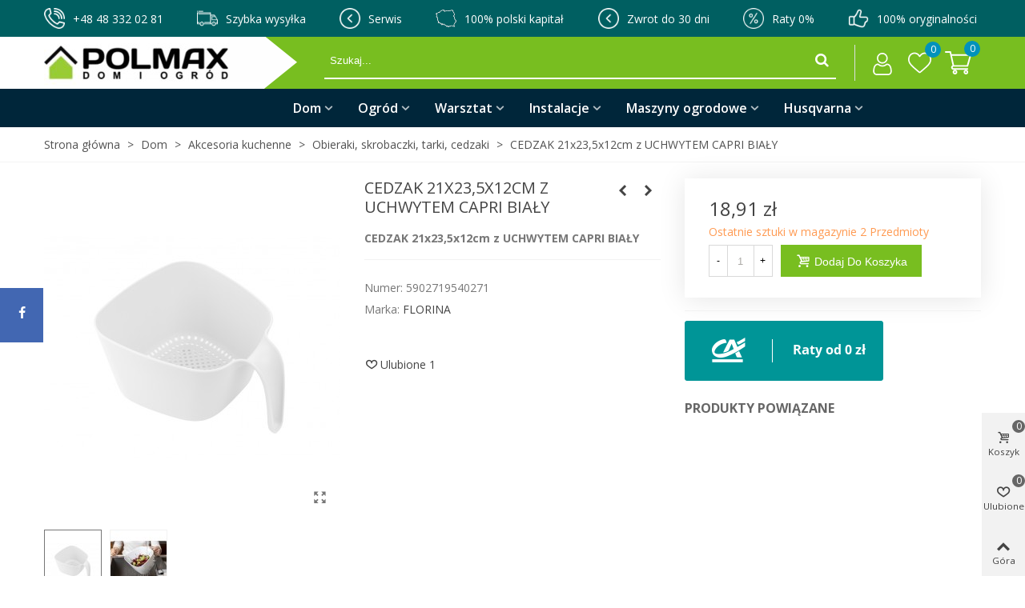

--- FILE ---
content_type: text/html; charset=utf-8
request_url: https://polmax.com.pl/obieraki-skrobaczki-tarki-cedzaki/17816-p17816-cedzak-21x235x12cm-z-uchwytem-capri-bialy-5902719540271.html
body_size: 43938
content:
<!doctype html>
<html lang="pl">

  <head>
	
	  
  <meta charset="utf-8">


  <meta http-equiv="x-ua-compatible" content="ie=edge">



  <link rel="canonical" href="https://polmax.com.pl/obieraki-skrobaczki-tarki-cedzaki/17816-p17816-cedzak-21x235x12cm-z-uchwytem-capri-bialy-5902719540271.html">

  <title>CEDZAK 21x23,5x12cm z UCHWYTEM CAPRI BIAŁY</title>
  <meta name="description" content="CEDZAK 21x23,5x12cm z UCHWYTEM CAPRI BIAŁY">
  <meta name="keywords" content="">
      
                      <link rel="alternate" href="https://polmax.com.pl/obieraki-skrobaczki-tarki-cedzaki/17816-p17816-cedzak-21x235x12cm-z-uchwytem-capri-bialy-5902719540271.html" hreflang="pl">
            
  

<!--st begin -->

    <meta name="viewport" content="width=device-width, minimum-scale=0.25, maximum-scale=1.6, initial-scale=1.0" />

    <meta property="og:type" content="product">
  <meta property="og:url" content="https://polmax.com.pl/obieraki-skrobaczki-tarki-cedzaki/17816-p17816-cedzak-21x235x12cm-z-uchwytem-capri-bialy-5902719540271.html">
  <meta property="og:title" content="CEDZAK 21x23,5x12cm z UCHWYTEM CAPRI BIAŁY">
  <meta property="og:site_name" content="Polmax">
  <meta property="og:description" content="CEDZAK 21x23,5x12cm z UCHWYTEM CAPRI BIAŁY">
  <meta property="og:image" content="https://polmax.com.pl/17007-medium_default/p17816-cedzak-21x235x12cm-z-uchwytem-capri-bialy.jpg">
  <meta property="og:image:width" content="370">
  <meta property="og:image:height" content="423">
  <meta property="og:image:alt" content="CEDZAK 21x23,5x12cm z UCHWYTEM CAPRI BIAŁY">
    <meta property="product:pretax_price:amount" content="15.37">
  <meta property="product:pretax_price:currency" content="PLN">
  <meta property="product:price:amount" content="18.91">
  <meta property="product:price:currency" content="PLN">
      <meta property="product:weight:value" content="0.200000">
  <meta property="product:weight:units" content="kg">
  
<!--st end -->

  <link rel="icon" type="image/vnd.microsoft.icon" href="/img/favicon.ico?1593714167">
  <link rel="shortcut icon" type="image/x-icon" href="/img/favicon.ico?1593714167">
  <!--st begin -->
              
<!--st end -->

    <link rel="stylesheet" href="https://fonts.googleapis.com/css?family=Open+Sans|Open+Sans:700|Open+Sans:600" media="all">
  <link rel="stylesheet" href="https://polmax.com.pl/modules/seigicookie/views/css/cookieconsent.css?v=2.5.0" media="all">
  <link rel="stylesheet" href="https://polmax.com.pl/themes/transformer/assets/cache/theme-746d487.css" media="all">



    <link href="https://polmax.com.pl/modules/stthemeeditor/views/css/customer-s1.css?7565" rel="stylesheet" media="all" />
  


  

  <script type="text/javascript">
        var SCCconfig = {"_meta":{"module":"Powered by SEIGI Cookie & Consent module https:\/\/seigi.eu\/","version":"2.5.0","generated":"2026-01-25 06:56:54"},"cmv2_cats":{"analytics_storage":"analytics","ad_storage":"targeting","ad_user_data":"targeting","ad_personalization":"targeting","functionality_storage":"necessary","personalization_storage":"person_site","security_storage":"necessary"},"cookie_name":"seigi_cookie","cookie_expiration":182,"cookie_allow_remove":true,"autoremove_before_consent":true,"remove_cookie_tables":false,"enable_interval":true,"cookie_save_dot_domain":true,"force_consent":false,"gui_options":{"consent_modal":{"layout":"cmbox","position":"bottom left","transition":0},"settings_modal":{"layout":"cmbox","position":"right","transition":0}},"languages":{"pl":{"consent_modal":{"title":"\ud83c\udf6a U\u017cywamy ciasteczek!","description":"Cze\u015b\u0107, ta strona u\u017cywa wymaganych ciasteczek aby zapewni\u0107 poprawne dzia\u0142anie i ciasteczka trackingowe aby lepiej zrozumie\u0107 co Cie interesuje. To drugie b\u0119dzie dopiero po zaakceptowaniu. <button type=\"button\" data-cc=\"c-settings\" class=\"cc-link\">Pozw\u00f3l mi wybra\u0107<\/button>","buttons":[{"text":"Akceptuj","role":"accept_all","class":"c-bn c-btn-cta"},{"text":"Ustawienia","role":"","class":"c-bn"}],"primary_btn":{"text":"Zaakceptuj wszystko","role":"accept_all"}},"settings_modal":{"title":"<img src=\"https:\/\/polmax.com.pl\/img\/polmax-logo-1593714167.jpg\" alt=\"Logo\" loading=\"lazy\" style=\"margin-left: -4px; margin-bottom: -5px; height: 35px\">","save_settings_btn":"Zapisz ustawienia","accept_all_btn":"Zaakceptuj wszystko","accept_all_btn_class":"c-btn-cta","reject_all_btn_class":"","save_settings_btn_class":"","close_btn_label":"Close","cookie_table_headers":[{"col1":"Cookie"},{"col2":"URL"},{"col3":"Exp."},{"col4":"Info"}],"blocks":[{"title":"U\u017cywanie ciasteczek","description":"U\u017cywamy plik\u00f3w cookie, aby zapewni\u0107 podstawowe funkcje witryny i ulepszy\u0107 korzystanie z niej. Mo\u017cesz wybra\u0107 dla ka\u017cdej kategorii opcj\u0119 w\u0142\u0105czenia\/wy\u0142\u0105czenia w dowolnym momencie. Aby uzyska\u0107 wi\u0119cej informacji na temat plik\u00f3w cookie i innych wra\u017cliwych danych, przeczytaj pe\u0142n\u0105 <a href=\"#\" class=\"cc-link\">polityk\u0119 prywatno\u015bci<\/a>"},{"title":"Zgoda na przechowywanie niezb\u0119dnych ciasteczek","description":"Przez zaznaczenie tej opcji akceptujesz przechowywanie danych i ciasteczek niezb\u0119dnych do prawid\u0142owego funkcjonowania strony. Te pliki cookie s\u0105 wymagane do zapewnienia podstawowych funkcji, takich jak bezpiecze\u0144stwo, zarz\u0105dzanie sieci\u0105 oraz dost\u0119pno\u015b\u0107 strony. Nie s\u0105 one u\u017cywane do \u015bledzenia Twojej aktywno\u015bci na stronie i nie wymagaj\u0105 Twojej zgody zgodnie z obowi\u0105zuj\u0105cymi przepisami","toggle":{"value":"necessary","enabled":true,"readonly":true},"cookie_table":[{"col1":"Prestashop-","col2":"polmax.com.pl","col3":"20d","col4":"To jest podstawowe ciasteczko Prestashop\/thirty bees, kt\u00f3re jest u\u017cywane do przechowywania informacji o twoim koszyku i stanie logowania.","is_regex":true},{"col1":"PHPSESSID","col2":"polmax.com.pl","col3":"2y","col4":"Jest to ciasteczko sesyjne u\u017cywane przez PHP do utrzymywania stanu sesji u\u017cytkownika na stronach internetowych. Pozwala serwerowi na rozpoznawanie powracaj\u0105cych u\u017cytkownik\u00f3w i zapewnia ci\u0105g\u0142o\u015b\u0107 dzia\u0142a\u0144, takich jak utrzymanie zalogowania czy zawarto\u015bci koszyka zakupowego.","is_regex":true},{"col1":"seigi_cookie","col2":"polmax.com.pl","col3":"365d","col4":"Plik cookie przechowuj\u0105cy informacje o Twoich zgodach","is_regex":true}]},{"title":"Wydajno\u015b\u0107 i analityka","description":"Zaznaczaj\u0105c t\u0119 opcj\u0119, wyra\u017casz zgod\u0119 na przechowywanie danych i ciasteczek s\u0142u\u017c\u0105cych do analizy Twoich zachowa\u0144 na naszej stronie. Pozwala to na zbieranie informacji o tym, jak korzystasz z naszej strony internetowej, w tym kt\u00f3re strony odwiedzasz najcz\u0119\u015bciej oraz jak poruszasz si\u0119 mi\u0119dzy sekcjami. Informacje te s\u0105 wykorzystywane do ulepszania strony i dostosowywania jej do potrzeb u\u017cytkownik\u00f3w","toggle":{"value":"analytics","enabled":false,"readonly":false},"cookie_table":[{"col1":"^_ga","col2":"google.com","col3":"2y","col4":"D\u0142ugoterminowy identyfikator u\u017cywany do identyfikacji unikalnych u\u017cytkownik\u00f3w","is_regex":true},{"col1":"_gid","col2":"google.com","col3":"1d","col4":"Kr\u00f3tkoterminowy identyfikator u\u017cywany do identyfikacji unikalnych u\u017cytkownik\u00f3w"},{"col1":"_fbc","col2":"facebook.com","col3":"2y","col4":"Przechowuje warto\u015b\u0107 parametru fbclid","is_regex":true},{"col1":"_fbp","col2":"facebook.com","col3":"90d","col4":"Unikalny identyfikator u\u017cytkownika","is_regex":true}]},{"title":"Personalizacja Reklam","description":"Ta opcja umo\u017cliwia przechowywanie plik\u00f3w cookie i danych w celu dostosowania reklam do Twoich zainteresowa\u0144, zar\u00f3wno na tej stronie, jak i poza ni\u0105. Umo\u017cliwia to zbieranie i analizowanie Twojego zachowania na stronie w celu dostarczania ukierunkowanych reklam, kt\u00f3re lepiej odpowiadaj\u0105 Twoim preferencjom oraz mierzenia skuteczno\u015bci tych reklam.","toggle":{"value":"targeting","enabled":false,"readonly":false},"cookie_table":[{"col1":"fr","col2":"facebook.com","col3":"90d","col4":"Facebook Remarketing","is_regex":true}]},{"title":"Personalizacja Strony","description":"Wybieraj\u0105c t\u0119 opcj\u0119, wyra\u017casz zgod\u0119 na u\u017cywanie plik\u00f3w cookie oraz danych do poprawy Twojego do\u015bwiadczenia na stronie poprzez personalizacj\u0119 tre\u015bci i funkcji na podstawie Twoich wzorc\u00f3w u\u017cytkowania i preferencji. Obejmuje to dostosowywanie uk\u0142ad\u00f3w, rekomendacje tre\u015bci oraz inne funkcjonalno\u015bci strony, aby nawigacja by\u0142a bardziej relewantna i anga\u017cuj\u0105ca.","toggle":{"value":"person_site","enabled":false,"readonly":false}},{"title":"Bezpiecze\u0144stwo","description":"Wybieraj\u0105c t\u0119 opcj\u0119, akceptujesz u\u017cywanie plik\u00f3w cookie i danych niezb\u0119dnych do zapewnienia bezpiecze\u0144stwa strony i ochrony przed dzia\u0142aniami oszuka\u0144czymi. Te pliki cookie pomagaj\u0105 w autentykacji u\u017cytkownik\u00f3w, zapobiegaj\u0105 nieautoryzowanemu dost\u0119powi do kont u\u017cytkownik\u00f3w i zapewniaj\u0105 integralno\u015b\u0107 strony.","toggle":{"value":"security","enabled":false,"readonly":false}}],"reject_all_btn":"Zaakceptuj wymagane"}}},"revision":2262130826};
        var addtocart_animation = 2;
        var cart_ajax = true;
        var click_on_header_cart = 0;
        var hover_display_cp = 1;
        var pdgoolgedynamicremarketingpro_ajax_link = "https:\/\/polmax.com.pl\/module\/pdgoolgedynamicremarketingpro\/ajax";
        var pdgoolgedynamicremarketingpro_secure_key = "8666cc6328f5546fcf5de048d15db0a0";
        var prestashop = {"cart":{"products":[],"totals":{"total":{"type":"total","label":"Razem","amount":0,"value":"0,00\u00a0z\u0142"},"total_including_tax":{"type":"total","label":"Suma (brutto)","amount":0,"value":"0,00\u00a0z\u0142"},"total_excluding_tax":{"type":"total","label":"Suma (netto)","amount":0,"value":"0,00\u00a0z\u0142"}},"subtotals":{"products":{"type":"products","label":"Produkty","amount":0,"value":"0,00\u00a0z\u0142"},"discounts":null,"shipping":{"type":"shipping","label":"Wysy\u0142ka","amount":0,"value":"Odbi\u00f3r osobisty"},"tax":null},"products_count":0,"summary_string":"0 sztuk","vouchers":{"allowed":1,"added":[]},"discounts":[],"minimalPurchase":0,"minimalPurchaseRequired":""},"currency":{"name":"Z\u0142oty polski","iso_code":"PLN","iso_code_num":"985","sign":"z\u0142"},"customer":{"lastname":null,"firstname":null,"email":null,"birthday":null,"newsletter":null,"newsletter_date_add":null,"optin":null,"website":null,"company":null,"siret":null,"ape":null,"is_logged":false,"gender":{"type":null,"name":null},"addresses":[]},"language":{"name":"Polski (Polish)","iso_code":"pl","locale":"pl-PL","language_code":"pl","is_rtl":"0","date_format_lite":"Y-m-d","date_format_full":"Y-m-d H:i:s","id":1},"page":{"title":"","canonical":null,"meta":{"title":"CEDZAK 21x23,5x12cm z UCHWYTEM CAPRI BIA\u0141Y","description":"CEDZAK 21x23,5x12cm z UCHWYTEM CAPRI BIA\u0141Y","keywords":"","robots":"index"},"page_name":"product","body_classes":{"lang-pl":true,"lang-rtl":false,"country-PL":true,"currency-PLN":true,"layout-full-width":true,"page-product":true,"tax-display-enabled":true,"product-id-17816":true,"product-CEDZAK 21x23,5x12cm z UCHWYTEM CAPRI BIA\u0141Y":true,"product-id-category-289":true,"product-id-manufacturer-101":true,"product-id-supplier-0":true,"product-available-for-order":true},"admin_notifications":[]},"shop":{"name":"Polmax","logo":"\/img\/polmax-logo-1593714167.jpg","stores_icon":"\/img\/logo_stores.png","favicon":"\/img\/favicon.ico"},"urls":{"base_url":"https:\/\/polmax.com.pl\/","current_url":"https:\/\/polmax.com.pl\/obieraki-skrobaczki-tarki-cedzaki\/17816-p17816-cedzak-21x235x12cm-z-uchwytem-capri-bialy-5902719540271.html","shop_domain_url":"https:\/\/polmax.com.pl","img_ps_url":"https:\/\/polmax.com.pl\/img\/","img_cat_url":"https:\/\/polmax.com.pl\/img\/c\/","img_lang_url":"https:\/\/polmax.com.pl\/img\/l\/","img_prod_url":"https:\/\/polmax.com.pl\/img\/p\/","img_manu_url":"https:\/\/polmax.com.pl\/img\/m\/","img_sup_url":"https:\/\/polmax.com.pl\/img\/su\/","img_ship_url":"https:\/\/polmax.com.pl\/img\/s\/","img_store_url":"https:\/\/polmax.com.pl\/img\/st\/","img_col_url":"https:\/\/polmax.com.pl\/img\/co\/","img_url":"https:\/\/polmax.com.pl\/themes\/transformer\/assets\/img\/","css_url":"https:\/\/polmax.com.pl\/themes\/transformer\/assets\/css\/","js_url":"https:\/\/polmax.com.pl\/themes\/transformer\/assets\/js\/","pic_url":"https:\/\/polmax.com.pl\/upload\/","pages":{"address":"https:\/\/polmax.com.pl\/adres","addresses":"https:\/\/polmax.com.pl\/adresy","authentication":"https:\/\/polmax.com.pl\/logowanie","cart":"https:\/\/polmax.com.pl\/koszyk","category":"https:\/\/polmax.com.pl\/index.php?controller=category","cms":"https:\/\/polmax.com.pl\/index.php?controller=cms","contact":"https:\/\/polmax.com.pl\/kontakt","discount":"https:\/\/polmax.com.pl\/rabaty","guest_tracking":"https:\/\/polmax.com.pl\/sledzenie-zamowien-gosci","history":"https:\/\/polmax.com.pl\/historia-zamowien","identity":"https:\/\/polmax.com.pl\/dane-osobiste","index":"https:\/\/polmax.com.pl\/","my_account":"https:\/\/polmax.com.pl\/moje-konto","order_confirmation":"https:\/\/polmax.com.pl\/potwierdzenie-zamowienia","order_detail":"https:\/\/polmax.com.pl\/index.php?controller=order-detail","order_follow":"https:\/\/polmax.com.pl\/sledzenie-zamowienia","order":"https:\/\/polmax.com.pl\/zam\u00f3wienie","order_return":"https:\/\/polmax.com.pl\/index.php?controller=order-return","order_slip":"https:\/\/polmax.com.pl\/potwierdzenie-zwrotu","pagenotfound":"https:\/\/polmax.com.pl\/nie-znaleziono-strony","password":"https:\/\/polmax.com.pl\/odzyskiwanie-hasla","pdf_invoice":"https:\/\/polmax.com.pl\/index.php?controller=pdf-invoice","pdf_order_return":"https:\/\/polmax.com.pl\/index.php?controller=pdf-order-return","pdf_order_slip":"https:\/\/polmax.com.pl\/index.php?controller=pdf-order-slip","prices_drop":"https:\/\/polmax.com.pl\/promocje","product":"https:\/\/polmax.com.pl\/index.php?controller=product","search":"https:\/\/polmax.com.pl\/szukaj","sitemap":"https:\/\/polmax.com.pl\/Mapa strony","stores":"https:\/\/polmax.com.pl\/nasze-sklepy","supplier":"https:\/\/polmax.com.pl\/dostawcy","register":"https:\/\/polmax.com.pl\/logowanie?create_account=1","order_login":"https:\/\/polmax.com.pl\/zam\u00f3wienie?login=1"},"alternative_langs":{"pl":"https:\/\/polmax.com.pl\/obieraki-skrobaczki-tarki-cedzaki\/17816-p17816-cedzak-21x235x12cm-z-uchwytem-capri-bialy-5902719540271.html"},"theme_assets":"\/themes\/transformer\/assets\/","actions":{"logout":"https:\/\/polmax.com.pl\/?mylogout="},"no_picture_image":{"bySize":{"cart_default":{"url":"https:\/\/polmax.com.pl\/img\/p\/pl-default-cart_default.jpg","width":70,"height":80},"small_default":{"url":"https:\/\/polmax.com.pl\/img\/p\/pl-default-small_default.jpg","width":105,"height":120},"cart_default_2x":{"url":"https:\/\/polmax.com.pl\/img\/p\/pl-default-cart_default_2x.jpg","width":140,"height":160},"small_default_2x":{"url":"https:\/\/polmax.com.pl\/img\/p\/pl-default-small_default_2x.jpg","width":210,"height":240},"home_default":{"url":"https:\/\/polmax.com.pl\/img\/p\/pl-default-home_default.jpg","width":280,"height":320},"medium_default":{"url":"https:\/\/polmax.com.pl\/img\/p\/pl-default-medium_default.jpg","width":370,"height":423},"home_default_2x":{"url":"https:\/\/polmax.com.pl\/img\/p\/pl-default-home_default_2x.jpg","width":560,"height":640},"large_default":{"url":"https:\/\/polmax.com.pl\/img\/p\/pl-default-large_default.jpg","width":700,"height":800},"superlarge_default":{"url":"https:\/\/polmax.com.pl\/img\/p\/pl-default-superlarge_default.jpg","width":700,"height":800},"superlarge_default_2x":{"url":"https:\/\/polmax.com.pl\/img\/p\/pl-default-superlarge_default_2x.jpg","width":700,"height":800},"medium_default_2x":{"url":"https:\/\/polmax.com.pl\/img\/p\/pl-default-medium_default_2x.jpg","width":740,"height":846},"large_default_2x":{"url":"https:\/\/polmax.com.pl\/img\/p\/pl-default-large_default_2x.jpg","width":1200,"height":1372}},"small":{"url":"https:\/\/polmax.com.pl\/img\/p\/pl-default-cart_default.jpg","width":70,"height":80},"medium":{"url":"https:\/\/polmax.com.pl\/img\/p\/pl-default-home_default_2x.jpg","width":560,"height":640},"large":{"url":"https:\/\/polmax.com.pl\/img\/p\/pl-default-large_default_2x.jpg","width":1200,"height":1372},"legend":""}},"configuration":{"display_taxes_label":true,"display_prices_tax_incl":true,"is_catalog":false,"show_prices":true,"opt_in":{"partner":false},"quantity_discount":{"type":"discount","label":"Rabat"},"voucher_enabled":1,"return_enabled":0},"field_required":[],"breadcrumb":{"links":[{"title":"Strona g\u0142\u00f3wna","url":"https:\/\/polmax.com.pl\/"},{"title":"Dom","url":"https:\/\/polmax.com.pl\/19-dom"},{"title":"Akcesoria kuchenne","url":"https:\/\/polmax.com.pl\/24-akcesoria-kuchenne"},{"title":"Obieraki, skrobaczki, tarki, cedzaki","url":"https:\/\/polmax.com.pl\/289-obieraki-skrobaczki-tarki-cedzaki"},{"title":"CEDZAK 21x23,5x12cm z UCHWYTEM CAPRI BIA\u0141Y","url":"https:\/\/polmax.com.pl\/obieraki-skrobaczki-tarki-cedzaki\/17816-p17816-cedzak-21x235x12cm-z-uchwytem-capri-bialy-5902719540271.html"}],"count":5},"link":{"protocol_link":"https:\/\/","protocol_content":"https:\/\/"},"time":1769323146,"static_token":"96b37d91e22aab0c10675c4a7823ccd4","token":"101118e5e6be9abfa25af94bf9a932b7"};
        var quick_search_as = true;
        var quick_search_as_min = 1;
        var quick_search_as_size = 6;
        var st_maximum_already_message = "Masz ju\u017c maksymaln\u0105 dost\u0119pn\u0105 ilo\u015b\u0107 tego produktu.";
        var st_myloved_url = "https:\/\/polmax.com.pl\/module\/stlovedproduct\/myloved";
        var st_refresh_url = "\/\/polmax.com.pl\/module\/stshoppingcart\/ajax";
        var stgrecaptcha = {"invisible_v2":"0","site_key":"6LeY1qoZAAAAAFzcjJnTTxcgS5KK4GaJAL60C6U8","login_attempts":"5","theme":"light","type":"image","size":"normal","lang":"pl","logged_in":"0","no_connect":"0","news_delay":"1","login":{"enabled":"0","selector":"body#authentication #login-form .form_content_inner .form-group:last","html":"<div class=\"stgr_login stgr_box form-group form-group-small\"><div class=\"g-recaptcha\"><\/div><\/div>","append":"2"},"register":{"enabled":"1","selector":"body#authentication #customer-form .com_grid_view","html":"<div class=\"col-lg-12\"><div class=\"stgr_register stgr_box form-group form-group-small\"><div class=\"g-recaptcha\"><\/div><\/div><\/div>","append":"0"},"contact":{"enabled":"1","selector":".contact-form .form-fields","html":"<div class=\"stgr_contact stgr_box form-group\"><label class=\"form-control-label required\">Captcha<\/label><div><div class=\"g-recaptcha\"><\/div><\/div><\/div>","append":"0"},"opclogin":{"enabled":"0","selector":"body#checkout #login-form .form_content_inner .form-group:last","html":"<div class=\"stgr_opclogin stgr_box form-group form-group-small\"><div class=\"g-recaptcha\"><\/div><\/div>","append":"2"},"opcregister":{"enabled":"0","selector":"body#checkout #customer-form .form_content_inner","html":"<div class=\"stgr_opcregister stgr_box form-group form-group-small\"><div class=\"g-recaptcha\"><\/div><\/div>","append":"0"},"stnewsletter":{"enabled":"0","selector":".st_news_letter_form_inner","html":"<div class=\"stgr_stnewsletter stgr_box mt-2\"><div class=\"g-recaptcha\"><\/div><\/div>","append":"0"},"emailsubscription":{"enabled":"0","selector":".block_newsletter form .col-xs-12:first","html":"<div class=\"stgr_emailsubscription stgr_box col-xs-12 mt-1\"><div class=\"g-recaptcha\"><\/div><\/div>","append":"2"},"forms":{"login":{"id":"login","val":1,"name":"Login form"},"register":{"id":"register","val":1,"name":"Register form"},"contact":{"id":"contact","val":1,"name":"Contact form"},"opclogin":{"id":"opclogin","val":1,"name":"One page checkout Login form"},"opcregister":{"id":"opcregister","val":1,"name":"One page checkout register form"},"stnewsletter":{"id":"stnewsletter","val":1,"name":"Newsletter popup"},"emailsubscription":{"id":"emailsubscription","val":1,"name":"Newsletter subscription"}}};
        var stlove_bos = [];
        var stlove_login = 0;
        var stlove_pros = [];
        var sttheme = {"cookie_domain":"polmax.com.pl","cookie_path":"\/","drop_down":0,"is_rtl":0,"is_mobile_device":false,"gallery_image_type":"medium_default","thumb_image_type":"cart_default","responsive":"1","responsive_max":"1","product_view_swither":"0","infinite_scroll":"0","cate_pro_lazy":"1","sticky_column":"","filter_position":"","sticky_option":"3","product_thumbnails":"0","enable_zoom":"0","enable_thickbox":"1","retina":"1","sticky_mobile_header":"2","sticky_mobile_header_height":"0","use_mobile_header":"1","pro_image_column_md":"4","submemus_animation":0,"pro_quantity_input":"0","popup_vertical_fit":"0","pro_tm_slider":"0","pro_tm_slider_cate":"0","buy_now":"0","lazyload_main_gallery":"0","product_views":"0"};
        var wrongemailaddress_stnewsletter = "Niepoprawny adres email";
      </script>

<!--st end -->

  <!-- emarketing start -->


<!-- emarketing end --><style>#st_header .search_widget_block{width:100%;}#st_header .search_widget_text, #st_header .search_widget_btn{height:42px;}#st_header .search_widget_btn{line-height:40px;}#st_header .search_widget_text{background:#78be20;}#st_header .search_widget_form_inner.input-group-with-border{border-color:#78be20;}#st_header .search_widget_btn.btn{border-color:#78be20;}#st_header .search_widget_btn{color:#ffffff;}#st_header .search_widget_btn:hover{color:#ffffff;}#st_header .search_widget_btn{background:#78be20;}#st_header .search_widget_btn:hover{background:#78be20;}</style>
<style>.top_bar_item .cart_icon_item{height:42px;line-height:40px;}.top_bar_item.shopping_cart_style_0 .ajax_cart_bag{min-width:42px;}.top_bar_item .cart_icon_item{color:#ffffff;}.top_bar_item.shopping_cart_style_0:hover .ajax_cart_bag{color:#ffffff;}.top_bar_item.shopping_cart_style_2:hover .cart_icon_item, .top_bar_item.shopping_cart_style_3:hover .cart_icon_item{color:#ffffff;}.top_bar_item .cart_icon_item{background:transparent;}.top_bar_item.shopping_cart_style_0:hover .ajax_cart_bag{background:transparent;}.top_bar_item.shopping_cart_style_2:hover .cart_icon_item, .top_bar_item.shopping_cart_style_3:hover .cart_icon_item{background:transparent;}.top_bar_item.shopping_cart_style_0 .ajax_cart_bag.cart_icon_item{border-color:transparent;}</style>
<style>#st_news_letter_1 .st_news_letter_form_inner{max-width:258px;}#st_news_letter_1 .st_news_letter_input{height:35px;}#st_news_letter_1 .input-group-with-border{border-color:#444444;}</style>
<style>#easycontent_14 {margin-top:0px;}#easycontent_14 {margin-bottom:0px;}</style>
<style>#st_banner_5{padding-top:0px;}#st_banner_5{padding-bottom:0px;}#st_banner_9{padding-top:0px;}#st_banner_9{padding-bottom:0px;}</style>
<style>.stfeaturedslider_container .product_list.grid .product_list_item{padding-left:8px;padding-right:8px;}.stfeaturedslider_container .product_list.grid{margin-left:-8px;margin-right:-8px;}</style>
<style>.sthomenew_container .product_list.grid .product_list_item{padding-left:8px;padding-right:8px;}.sthomenew_container .product_list.grid{margin-left:-8px;margin-right:-8px;}</style>
<style>.countdown_timer.countdown_style_0 div{padding-top:11px;padding-bottom:11px;}.countdown_timer.countdown_style_0 div span{height:22px;line-height:22px;}.countdown_timer.countdown_style_0 div{border-right:none;}.countdown_name{display:none;}</style>
<script>
//<![CDATA[

var s_countdown_all = 0;
var s_countdown_id_products = []; 
var s_countdown_style = 0; 
var s_countdown_lang = new Array();
s_countdown_lang['day'] = "day";
s_countdown_lang['days'] = "days";
s_countdown_lang['hrs'] = "godz";
s_countdown_lang['min'] = "min";
s_countdown_lang['sec'] = "sek";

//]]>
</script>
<script>
//<![CDATA[
var ins_follow = "Śledź";
var ins_posts = "Posty";
var ins_followers = "Obserwujący";
var ins_following = "Obserwuj";
var stinstagram_view_in_ins = "Wyświetl na Instagramie";
var stinstagram_view_larger = "Kliknij, aby powiększyć";
var st_timeago_suffixAgo= "temu";
var st_timeago_suffixFromNow= "od teraz";
var st_timeago_inPast= "w każdej chwili";
var st_timeago_seconds= "mniej niż minutę";
var st_timeago_minute= "około minuty";
var st_timeago_minutes= "#d minutes";
var st_timeago_hour= "około godziny";
var st_timeago_hours= "około #d godziny";
var st_timeago_day= "dzień";
var st_timeago_days= "#d days";
var st_timeago_month= "około miesiąca";
var st_timeago_months= "#d months";
var st_timeago_year= "około roku";
var st_timeago_years= "#d years";
var st_timeago_years= "#d years";
var ins_previous= "Poprzedni";
var ins_next= "Dalej";

var instagram_block_array={'profile':[],'feed':[]};

//]]>
</script><style> .breadcrumb_spacing{height:20px;} #page_banner_container_1 .breadcrumb_nav, #page_banner_container_1 .breadcrumb_nav a{color: #515151;} #page_banner_container_1 .style_content, #page_banner_container_1 .style_content a{color: #515151;} #page_banner_container_1 .breadcrumb_nav a{color: #515151;} #page_banner_container_1 .style_content a{color: #515151;} #page_banner_container_1 .breadcrumb_nav a:hover{color: #78BE20;} #page_banner_container_1 .style_content a:hover{color: #78BE20;} #page_banner_container_1 {background-color: #ffffff;} #page_banner_container_1 {border-color: #f3f3f3;} #page_banner_container_1 {border-top-width: 0px;} #page_banner_container_1 {border-bottom-width: 1px;} #page_banner_container_1 {padding-top: 11px;} #page_banner_container_1 {padding-bottom: 11px;} #page_banner_container_1 {margin-top:0px;}</style>
<style>#side_products_cart{right: 0; left: auto; border-left-width: 4px;border-right-width: 0;}.is_rtl #side_products_cart{left: 0; right: auto;border-left-width:0;border-right-width: 4px;}#side_products_cart .st-menu-header .close_right_side{left: 4px; right: auto;}.is_rtl #side_products_cart .st-menu-header .close_right_side{left: auto; right: 4px;}#side_loved{right: 0; left: auto; border-left-width: 4px;border-right-width: 0;}.is_rtl #side_loved{left: 0; right: auto;border-left-width:0;border-right-width: 4px;}#side_loved .st-menu-header .close_right_side{left: 4px; right: auto;}.is_rtl #side_loved .st-menu-header .close_right_side{left: auto; right: 4px;}#rightbar_6 .icon_wrap{color:#ffffff}#rightbar_6 .icon_wrap{background-color:#4267b2}#rightbar_6 .icon_wrap:hover, #rightbar_6 .icon_wrap.active{color:#ffffff}#rightbar_6 .icon_wrap:hover, #rightbar_6 .icon_wrap.active{background-color:#4267b2}#side_custom_sidebar_6{right: auto; left: 0; border-left-width: 0;border-right-width: 4px;}.is_rtl #side_custom_sidebar_6{left: auto; right: 0;border-left-width:4px;border-right-width: 0;}#side_custom_sidebar_6 .st-menu-header .close_right_side{left: auto; right: 4px;}.is_rtl #side_custom_sidebar_6 .st-menu-header .close_right_side{left: 4px; right: auto;}#side_mobile_nav{right: 0; left: auto; border-left-width: 4px;border-right-width: 0;}.is_rtl #side_mobile_nav{left: 0; right: auto;border-left-width:0;border-right-width: 4px;}#side_mobile_nav .st-menu-header .close_right_side{left: 4px; right: auto;}.is_rtl #side_mobile_nav .st-menu-header .close_right_side{left: auto; right: 4px;}#side_stmobilemenu{right: auto; left: 0; border-left-width: 0;border-right-width: 4px;}.is_rtl #side_stmobilemenu{left: auto; right: 0;border-left-width:4px;border-right-width: 0;}#side_stmobilemenu .st-menu-header .close_right_side{left: auto; right: 4px;}.is_rtl #side_stmobilemenu .st-menu-header .close_right_side{left: 4px; right: auto;}#rightbar{-webkit-flex-grow: 3; -moz-flex-grow: 3; flex-grow: 3; -ms-flex-positive: 3;}#leftbar{-webkit-flex-grow: 1; -moz-flex-grow: 1; flex-grow: 1; -ms-flex-positive: 1;}#rightbar{top:auto; bottom:0%;}#leftbar{top:50%; bottom:auto;}</style>

  <script type="text/javascript">
    (window.gaDevIds=window.gaDevIds||[]).push('d6YPbH');
    (function(i,s,o,g,r,a,m){i['GoogleAnalyticsObject']=r;i[r]=i[r]||function(){
      (i[r].q=i[r].q||[]).push(arguments)},i[r].l=1*new Date();a=s.createElement(o),
      m=s.getElementsByTagName(o)[0];a.async=1;a.src=g;m.parentNode.insertBefore(a,m)
    })(window,document,'script','https://www.google-analytics.com/analytics.js','ga');

          ga('create', 'UA-233108910-1', 'auto');
                  ga('set', 'anonymizeIp', true);
              ga('send', 'pageview');
        ga('require', 'ec');
  </script>

 <!-- PD Adwords Conversion Sale Pro - Global site tag (gtag.js) - Google AdWords -->
<script async src="https://www.googletagmanager.com/gtag/js?id=AW-10939902532"></script>
<script type="text/javascript" data-keepinline="true">

	window.dataLayer = window.dataLayer || [];
	function gtag(){dataLayer.push(arguments);}
	gtag('js', new Date());
	gtag('config', ' AW-10939902532');

</script>


<style>.love_product .btn_text{margin-right:4px;}</style>
<style>
:root {
  --scc-popup-width: 24.2em;
  --scc-color: #2d4156;
  --scc-color-hov: #1d2e38;
  --scc-b1-order: 1;
  --scc-b2-order: 2;
  --scc-b3-order: 3;
}
</style>

	
  </head>
  <body id="product" class="product lang-pl country-pl currency-pln layout-full-width page-product tax-display-enabled product-id-17816 product-cedzak-21x23-5x12cm-z-uchwytem-capri-biaLy product-id-category-289 product-id-manufacturer-101 product-id-supplier-0 product-available-for-order   lang_pl  dropdown_menu_event_0 
   desktop_device  slide_lr_column     	 hide-left-column hide-right-column 
  ">	
      
    
	<div id="st-container" class="st-container st-effect-0">
	  <div class="st-pusher">
		<div class="st-content"><!-- this is the wrapper for the content -->
		  <div class="st-content-inner">
	<!-- off-canvas-end -->

	<main id="body_wrapper">
	  	  
			  
	  <div class="header-container  ">
	  <header id="st_header" class="animated fast">
		
		  
    

  <section id="mobile_bar" class="animated fast">
    <div class="container">
      <div id="mobile_bar_top" class="flex_container">
                  <div id="mobile_bar_left">
            <div class="flex_container">
            	                	<a id="rightbar_4"  href="javascript:;" class="mobile_bar_tri  menu_mobile_bar_tri mobile_bar_item  " data-name="side_stmobilemenu" data-direction="open_bar_left" rel="nofollow" title="Menu">
	    <i class="fto-menu fs_xl"></i>
	    <span class="mobile_bar_tri_text">Menu</span>
	</a>

            </div>
          </div>
          <div id="mobile_bar_center" class="flex_child">
            <div class="flex_container  flex_center ">            	                            <a class="mobile_logo" href="https://polmax.com.pl/" title="Polmax">
              <img class="logo" src="/img/polmax-logo-1593714167.jpg"  alt="Polmax" width="100" height="28"/>
            </a>
        
              	              
            </div>
          </div>
          <div id="mobile_bar_right">
            <div class="flex_container">	<a id="rightbar_5"  href="javascript:;" class="mobile_bar_tri  customer_mobile_bar_tri mobile_bar_item " data-name="side_mobile_nav" data-direction="open_bar_right" href="javascript:;" rel="nofollow" title="Ustawienia">
	    <i class="fto-ellipsis fs_xl"></i>
	    <span class="mobile_bar_tri_text">Ustawienia</span>
	</a>
</div>
          </div>
      </div>
      <div id="mobile_bar_bottom" class="flex_container">
        
      </div>
    </div>
  </section>


            <div id="top_bar" class="nav_bar horizontal-s-fullheight " >
      <div class="wide_container">
        <div id="top_bar_container" class="container">
          <div id="top_bar_row" class="flex_container">
            <nav id="nav_left" class="flex_float_left"><div class="flex_box">                                        <aside id="easycontent_14" class="easycontent_14   block  easycontent   "  >
                            	<div class="style_content  block_content ">
                    <div class="easy_brother_block text-1 text-md-0"><div class="side-cont">
<div class="side-top-icon" style="margin-left: -15px;"><img src="https://polmax.com.pl/img/cms/ring.png" width="26" height="26" />+48 48 332 02 81</div>
<div class="side-top-icon"><img src="https://polmax.com.pl/img/cms/over-wheels.png" width="26" height="26" />Szybka wysyłka</div>
<div class="side-top-icon"><img src="https://polmax.com.pl/img/cms/arrows (1).png" width="26" height="26" /><a href="https://polmax.com.pl/content/15-serwis" style="color: #ffffff;">Serwis</a></div>
<div class="side-top-icon"><img src="https://polmax.com.pl/img/cms/poland.png" width="26" height="26" />100% polski kapitał</div>
<div class="side-top-icon"><img src="https://polmax.com.pl/img/cms/arrows (1).png" width="26" height="26" /><a href="https://polmax.com.pl/content/14-odstapienie-od-umowy" style="color: #ffffff;">Zwrot do 30 dni</a></div>
<div class="side-top-icon"><img src="https://polmax.com.pl/img/cms/signs.png" width="26" height="26" /><a href="https://polmax.com.pl/content/10-raty" style="color: #ffffff;">Raty 0%</a></div>
<div class="side-top-icon" style="margin-right: -10px;"><img src="https://polmax.com.pl/img/cms/business.png" width="26" height="26" />100% oryginalności</div>
</div></div>                                	</div>
            </aside>
            </div></nav>
            <nav id="nav_center" class="flex_float_center"><div class="flex_box"></div></nav>
            <nav id="nav_right" class="flex_float_right"><div class="flex_box"></div></nav>
          </div>
        </div>          
      </div>
    </div>
  

  <div id="header_primary" class="">
  <div class="bialy-blok"></div>
    <div class="wide_container">
      <div id="header_primary_container" class="container">
        <div id="header_primary_row" class="flex_container  logo_left ">
                                  <div id="header_left" class="">
            <div class="flex_container header_box  flex_left ">
                                        <div class="logo_box">
          <div class="slogan_horizon">
            <a class="shop_logo" href="https://polmax.com.pl/" title="Polmax">
                <img class="logo" src="/img/polmax-logo-1593714167.jpg"  alt="Polmax" width="100" height="28"/>
            </a>
                      </div>
                  </div>
        
                                        </div>
          </div>
            <div id="header_center" class="">
              <div class="flex_container header_box  flex_center ">
                                              <div class="search_widget_block search_widget_0">
<div class="search_widget" data-search-controller-url="//polmax.com.pl/szukaj">
	<form method="get" action="//polmax.com.pl/szukaj" class="search_widget_form">
		<input type="hidden" name="controller" value="search">
		<div class="search_widget_form_inner input-group round_item js-parent-focus input-group-with-border">
	      <input type="text" class="form-control search_widget_text js-child-focus" name="s" value="" placeholder="Szukaj...">
	      <span class="input-group-btn">
	        <button class="btn btn-search btn-spin search_widget_btn link_color icon_btn" type="submit"><i class="fto-search-1"></i><span class="icon_text">Szukaj</span></button>
	      </span>
	    </div>

	</form>
	<div class="search_results  search_show_img  search_show_name  search_show_price "></div>
	<a href="javascript:;" title="Więcej produktów." rel="nofollow" class="display_none search_more_products go">Kliknij, aby zobaczyć więcej produktów.</a>
	<div class="display_none search_no_products">Nie znaleziono żadnych produktów.</div>
</div>
</div>

                              </div>
            </div>
          <div id="header_right" class="">
            <div id="header_right_top" class="flex_container header_box  flex_right ">
                
            </div>
                            <div id="header_right_bottom" class="flex_container header_box  flex_right ">
                    						<a class="login top_bar_item" href="https://polmax.com.pl/moje-konto" rel="nofollow" title="Zaloguj się do swojego konta"><span class="header_item"><i class="fto-user icon_btn header_v_align_m fs_big mar_r4"></i></span></a>
		<!-- MODULE st stlovedproduct -->
<a href="https://polmax.com.pl/module/stlovedproduct/myloved" title="Wyświetl moje ulubione produkty" class="loved_link top_bar_item header_icon_btn_4" rel="nofollow"><span class="header_item"><span class="header_icon_btn_icon header_v_align_m "><span class="products_loved_nbr amount_circle2">0</span><i class="fto-heart-4 icon_btn fs_big"></i></span></span></a>
<!-- /MODULE st stlovedproduct --><div class="blockcart dropdown_wrap top_bar_item shopping_cart_style_0 clearfix" data-refresh-url="//polmax.com.pl/module/stshoppingcart/ajax"><a href="//polmax.com.pl/koszyk?action=show" title="Wyświetl mój koszyk" rel="nofollow" class="st_shopping_cart dropdown_tri header_item " data-name="side_products_cart" data-direction="open_bar_right"><div class="flex_container"><div class="ajax_cart_bag cart_icon_item"><i class="fto-glyph icon_btn"></i><span class="ajax_cart_quantity amount_circle ">0</span></div></div></a><div class="dropdown_list cart_body  no_show_empty "><div class="dropdown_box">      <div class="shoppingcart-list">
              <div class="cart_empty">Twój koszyk jest pusty.</div>
            </div></div></div></div>
                </div>
                      </div>
        </div>
      </div>
    </div>
  </div>
  


                <section id="top_extra" class="main_menu_has_widgets_0">
            <div class="st_mega_menu_container animated fast">
      <div class="container">
        <div id="top_extra_container" class="flex_container ">
            	<nav id="st_mega_menu_wrap" class="">
		<ul class="st_mega_menu clearfix mu_level_0">
								<li id="st_menu_8" class="ml_level_0 m_alignment_0">
			<a id="st_ma_8" href="https://polmax.com.pl/19-dom" class="ma_level_0 is_parent" title="Dom">Dom</a>
								<div class="stmenu_sub style_wide col-md-12">
		<div class="row m_column_row">
																			<div id="st_menu_column_4" class="col-md-3">
																											<div id="st_menu_block_22">
																<ul class="mu_level_1">
									<li class="ml_level_1">
										<a id="st_ma_22" href="https://polmax.com.pl/24-akcesoria-kuchenne" title="Akcesoria kuchenne"  class="ma_level_1 ma_item">Akcesoria kuchenne</a>
																																													<ul class="mu_level_2 p_granditem_1">
					<li class="ml_level_2 granditem_0 p_granditem_1">
			<div class="menu_a_wrap">
			<a href="https://polmax.com.pl/26-noze-kuchenne" title="Noże kuchenne" class="ma_level_2 ma_item "><i class="fto-angle-right list_arrow"></i>Noże kuchenne</a>
						</div>
				</li>
					<li class="ml_level_2 granditem_0 p_granditem_1">
			<div class="menu_a_wrap">
			<a href="https://polmax.com.pl/27-patelnie" title="Patelnie" class="ma_level_2 ma_item "><i class="fto-angle-right list_arrow"></i>Patelnie</a>
						</div>
				</li>
					<li class="ml_level_2 granditem_0 p_granditem_1">
			<div class="menu_a_wrap">
			<a href="https://polmax.com.pl/28-garnki-rondle" title="Garnki, rondle" class="ma_level_2 ma_item "><i class="fto-angle-right list_arrow"></i>Garnki, rondle</a>
						</div>
				</li>
					<li class="ml_level_2 granditem_0 p_granditem_1">
			<div class="menu_a_wrap">
			<a href="https://polmax.com.pl/288-nozyczki" title="Nożyczki" class="ma_level_2 ma_item "><i class="fto-angle-right list_arrow"></i>Nożyczki</a>
						</div>
				</li>
					<li class="ml_level_2 granditem_0 p_granditem_1">
			<div class="menu_a_wrap">
			<a href="https://polmax.com.pl/289-obieraki-skrobaczki-tarki-cedzaki" title="Obieraki, skrobaczki, tarki, cedzaki" class="ma_level_2 ma_item "><i class="fto-angle-right list_arrow"></i>Obieraki, skrobaczki, tarki, cedzaki</a>
						</div>
				</li>
					<li class="ml_level_2 granditem_0 p_granditem_1">
			<div class="menu_a_wrap">
			<a href="https://polmax.com.pl/290-lyzki-szpatulki-pedzelki-widelce" title="Łyżki, szpatułki, pędzelki, widelce" class="ma_level_2 ma_item "><i class="fto-angle-right list_arrow"></i>Łyżki, szpatułki, pędzelki, widelce</a>
						</div>
				</li>
					<li class="ml_level_2 granditem_0 p_granditem_1">
			<div class="menu_a_wrap">
			<a href="https://polmax.com.pl/291-przykrywki" title="Przykrywki" class="ma_level_2 ma_item "><i class="fto-angle-right list_arrow"></i>Przykrywki</a>
						</div>
				</li>
					<li class="ml_level_2 granditem_0 p_granditem_1">
			<div class="menu_a_wrap">
			<a href="https://polmax.com.pl/292-trzepaczki" title="Trzepaczki" class="ma_level_2 ma_item "><i class="fto-angle-right list_arrow"></i>Trzepaczki</a>
						</div>
				</li>
					<li class="ml_level_2 granditem_0 p_granditem_1">
			<div class="menu_a_wrap">
			<a href="https://polmax.com.pl/501-blachy-do-pieczenia" title="Blachy do pieczenia" class="ma_level_2 ma_item "><i class="fto-angle-right list_arrow"></i>Blachy do pieczenia</a>
						</div>
				</li>
					<li class="ml_level_2 granditem_0 p_granditem_1">
			<div class="menu_a_wrap">
			<a href="https://polmax.com.pl/502-deski-do-krojenia" title="Deski do krojenia" class="ma_level_2 ma_item "><i class="fto-angle-right list_arrow"></i>Deski do krojenia</a>
						</div>
				</li>
					<li class="ml_level_2 granditem_0 p_granditem_1">
			<div class="menu_a_wrap">
			<a href="https://polmax.com.pl/503-chlebaki" title="Chlebaki" class="ma_level_2 ma_item "><i class="fto-angle-right list_arrow"></i>Chlebaki</a>
						</div>
				</li>
					<li class="ml_level_2 granditem_0 p_granditem_1">
			<div class="menu_a_wrap">
			<a href="https://polmax.com.pl/504-przyprawniki" title="Przyprawniki" class="ma_level_2 ma_item "><i class="fto-angle-right list_arrow"></i>Przyprawniki</a>
						</div>
				</li>
					<li class="ml_level_2 granditem_0 p_granditem_1">
			<div class="menu_a_wrap">
			<a href="https://polmax.com.pl/505-czajniki-dzbanki" title="Czajniki, dzbanki" class="ma_level_2 ma_item "><i class="fto-angle-right list_arrow"></i>Czajniki, dzbanki</a>
						</div>
				</li>
					<li class="ml_level_2 granditem_0 p_granditem_1">
			<div class="menu_a_wrap">
			<a href="https://polmax.com.pl/506-naczynia" title="Naczynia" class="ma_level_2 ma_item "><i class="fto-angle-right list_arrow"></i>Naczynia</a>
						</div>
				</li>
					<li class="ml_level_2 granditem_0 p_granditem_1">
			<div class="menu_a_wrap">
			<a href="https://polmax.com.pl/507-pojemniki-worki" title="Pojemniki, worki" class="ma_level_2 ma_item "><i class="fto-angle-right list_arrow"></i>Pojemniki, worki</a>
						</div>
				</li>
					<li class="ml_level_2 granditem_0 p_granditem_1">
			<div class="menu_a_wrap">
			<a href="https://polmax.com.pl/508-kawiarki-zaparzacze" title="Kawiarki, zaparzacze" class="ma_level_2 ma_item "><i class="fto-angle-right list_arrow"></i>Kawiarki, zaparzacze</a>
						</div>
				</li>
					<li class="ml_level_2 granditem_0 p_granditem_1">
			<div class="menu_a_wrap">
			<a href="https://polmax.com.pl/509-miski" title="Miski" class="ma_level_2 ma_item "><i class="fto-angle-right list_arrow"></i>Miski</a>
						</div>
				</li>
					<li class="ml_level_2 granditem_0 p_granditem_1">
			<div class="menu_a_wrap">
			<a href="https://polmax.com.pl/511-pozostale" title="Pozostałe" class="ma_level_2 ma_item "><i class="fto-angle-right list_arrow"></i>Pozostałe</a>
						</div>
				</li>
		</ul>
																			</li>
								</ul>	
							</div>
																		</div>
																				<div id="st_menu_column_23" class="col-md-3">
																											<div id="st_menu_block_55">
																<ul class="mu_level_1">
									<li class="ml_level_1">
										<a id="st_ma_55" href="https://polmax.com.pl/265-meble-i-akcesoria" title="Meble i akcesoria"  class="ma_level_1 ma_item">Meble i akcesoria</a>
																																													<ul class="mu_level_2 p_granditem_1">
					<li class="ml_level_2 granditem_0 p_granditem_1">
			<div class="menu_a_wrap">
			<a href="https://polmax.com.pl/266-drazki" title="Drążki" class="ma_level_2 ma_item "><i class="fto-angle-right list_arrow"></i>Drążki</a>
						</div>
				</li>
					<li class="ml_level_2 granditem_0 p_granditem_1">
			<div class="menu_a_wrap">
			<a href="https://polmax.com.pl/267-galki-uchwyty" title="Gałki, uchwyty" class="ma_level_2 ma_item "><i class="fto-angle-right list_arrow"></i>Gałki, uchwyty</a>
						</div>
				</li>
					<li class="ml_level_2 granditem_0 p_granditem_1">
			<div class="menu_a_wrap">
			<a href="https://polmax.com.pl/268-kolka" title="Kółka" class="ma_level_2 ma_item "><i class="fto-angle-right list_arrow"></i>Kółka</a>
						</div>
				</li>
					<li class="ml_level_2 granditem_0 p_granditem_1">
			<div class="menu_a_wrap">
			<a href="https://polmax.com.pl/269-magnesy" title="Magnesy" class="ma_level_2 ma_item "><i class="fto-angle-right list_arrow"></i>Magnesy</a>
						</div>
				</li>
					<li class="ml_level_2 granditem_0 p_granditem_1">
			<div class="menu_a_wrap">
			<a href="https://polmax.com.pl/270-narozniki" title="Narożniki" class="ma_level_2 ma_item "><i class="fto-angle-right list_arrow"></i>Narożniki</a>
						</div>
				</li>
					<li class="ml_level_2 granditem_0 p_granditem_1">
			<div class="menu_a_wrap">
			<a href="https://polmax.com.pl/271-nozki" title="Nóżki" class="ma_level_2 ma_item "><i class="fto-angle-right list_arrow"></i>Nóżki</a>
						</div>
				</li>
					<li class="ml_level_2 granditem_0 p_granditem_1">
			<div class="menu_a_wrap">
			<a href="https://polmax.com.pl/364-polki" title="Półki" class="ma_level_2 ma_item "><i class="fto-angle-right list_arrow"></i>Półki</a>
						</div>
				</li>
					<li class="ml_level_2 granditem_0 p_granditem_1">
			<div class="menu_a_wrap">
			<a href="https://polmax.com.pl/272-podnosniki" title="Podnośniki" class="ma_level_2 ma_item "><i class="fto-angle-right list_arrow"></i>Podnośniki</a>
						</div>
				</li>
					<li class="ml_level_2 granditem_0 p_granditem_1">
			<div class="menu_a_wrap">
			<a href="https://polmax.com.pl/273-podporki" title="Podpórki" class="ma_level_2 ma_item "><i class="fto-angle-right list_arrow"></i>Podpórki</a>
						</div>
				</li>
					<li class="ml_level_2 granditem_0 p_granditem_1">
			<div class="menu_a_wrap">
			<a href="https://polmax.com.pl/274-prowadnice" title="Prowadnice" class="ma_level_2 ma_item "><i class="fto-angle-right list_arrow"></i>Prowadnice</a>
						</div>
				</li>
					<li class="ml_level_2 granditem_0 p_granditem_1">
			<div class="menu_a_wrap">
			<a href="https://polmax.com.pl/275-przepusty" title="Przepusty" class="ma_level_2 ma_item "><i class="fto-angle-right list_arrow"></i>Przepusty</a>
						</div>
				</li>
					<li class="ml_level_2 granditem_0 p_granditem_1">
			<div class="menu_a_wrap">
			<a href="https://polmax.com.pl/276-wieszaki" title="Wieszaki" class="ma_level_2 ma_item "><i class="fto-angle-right list_arrow"></i>Wieszaki</a>
						</div>
				</li>
					<li class="ml_level_2 granditem_0 p_granditem_1">
			<div class="menu_a_wrap">
			<a href="https://polmax.com.pl/277-zamki" title="Zamki" class="ma_level_2 ma_item "><i class="fto-angle-right list_arrow"></i>Zamki</a>
						</div>
				</li>
					<li class="ml_level_2 granditem_0 p_granditem_1">
			<div class="menu_a_wrap">
			<a href="https://polmax.com.pl/278-zawiasy" title="Zawiasy" class="ma_level_2 ma_item "><i class="fto-angle-right list_arrow"></i>Zawiasy</a>
						</div>
				</li>
					<li class="ml_level_2 granditem_0 p_granditem_1">
			<div class="menu_a_wrap">
			<a href="https://polmax.com.pl/279-zawieszki" title="Zawieszki" class="ma_level_2 ma_item "><i class="fto-angle-right list_arrow"></i>Zawieszki</a>
						</div>
				</li>
					<li class="ml_level_2 granditem_0 p_granditem_1">
			<div class="menu_a_wrap">
			<a href="https://polmax.com.pl/372-systemy-regalowe" title="Systemy regałowe" class="ma_level_2 ma_item "><i class="fto-angle-right list_arrow"></i>Systemy regałowe</a>
						</div>
				</li>
					<li class="ml_level_2 granditem_0 p_granditem_1">
			<div class="menu_a_wrap">
			<a href="https://polmax.com.pl/280-pozostale" title="Pozostałe" class="ma_level_2 ma_item "><i class="fto-angle-right list_arrow"></i>Pozostałe</a>
						</div>
				</li>
					<li class="ml_level_2 granditem_0 p_granditem_1">
			<div class="menu_a_wrap">
			<a href="https://polmax.com.pl/510-suszarki" title="Suszarki" class="ma_level_2 ma_item "><i class="fto-angle-right list_arrow"></i>Suszarki</a>
						</div>
				</li>
		</ul>
																			</li>
								</ul>	
							</div>
																		</div>
																				<div id="st_menu_column_24" class="col-md-3">
																											<div id="st_menu_block_56">
																<ul class="mu_level_1">
									<li class="ml_level_1">
										<a id="st_ma_56" href="https://polmax.com.pl/338-przetworstwo" title="Przetwórstwo"  class="ma_level_1 ma_item">Przetwórstwo</a>
																																													<ul class="mu_level_2 p_granditem_1">
					<li class="ml_level_2 granditem_0 p_granditem_1">
			<div class="menu_a_wrap">
			<a href="https://polmax.com.pl/339-beczki" title="Beczki" class="ma_level_2 ma_item "><i class="fto-angle-right list_arrow"></i>Beczki</a>
						</div>
				</li>
					<li class="ml_level_2 granditem_0 p_granditem_1">
			<div class="menu_a_wrap">
			<a href="https://polmax.com.pl/340-butelki-gasiory-balony-karafki" title="Butelki, gąsiory, balony, karafki" class="ma_level_2 ma_item "><i class="fto-angle-right list_arrow"></i>Butelki, gąsiory, balony, karafki</a>
						</div>
				</li>
					<li class="ml_level_2 granditem_0 p_granditem_1">
			<div class="menu_a_wrap">
			<a href="https://polmax.com.pl/341-drozdze-pozywki-do-drozdzy" title="Drożdże, pożywki do drożdży" class="ma_level_2 ma_item "><i class="fto-angle-right list_arrow"></i>Drożdże, pożywki do drożdży</a>
						</div>
				</li>
					<li class="ml_level_2 granditem_0 p_granditem_1">
			<div class="menu_a_wrap">
			<a href="https://polmax.com.pl/352-srodki-pomocnicze" title="Środki pomocnicze" class="ma_level_2 ma_item "><i class="fto-angle-right list_arrow"></i>Środki pomocnicze</a>
						</div>
				</li>
					<li class="ml_level_2 granditem_0 p_granditem_1">
			<div class="menu_a_wrap">
			<a href="https://polmax.com.pl/342-esencje-smakowe" title="Esencje smakowe" class="ma_level_2 ma_item "><i class="fto-angle-right list_arrow"></i>Esencje smakowe</a>
						</div>
				</li>
					<li class="ml_level_2 granditem_0 p_granditem_1">
			<div class="menu_a_wrap">
			<a href="https://polmax.com.pl/343-garnki" title="Garnki" class="ma_level_2 ma_item "><i class="fto-angle-right list_arrow"></i>Garnki</a>
						</div>
				</li>
					<li class="ml_level_2 granditem_0 p_granditem_1">
			<div class="menu_a_wrap">
			<a href="https://polmax.com.pl/344-nakretki-korki" title="Nakrętki, korki" class="ma_level_2 ma_item "><i class="fto-angle-right list_arrow"></i>Nakrętki, korki</a>
						</div>
				</li>
					<li class="ml_level_2 granditem_0 p_granditem_1">
			<div class="menu_a_wrap">
			<a href="https://polmax.com.pl/345-mieszanki-ziol-i-przypraw" title="Mieszanki ziół i przypraw" class="ma_level_2 ma_item "><i class="fto-angle-right list_arrow"></i>Mieszanki ziół i przypraw</a>
						</div>
				</li>
					<li class="ml_level_2 granditem_0 p_granditem_1">
			<div class="menu_a_wrap">
			<a href="https://polmax.com.pl/346-testery-wskazniki-termometry" title="Testery, wskaźniki, termometry" class="ma_level_2 ma_item "><i class="fto-angle-right list_arrow"></i>Testery, wskaźniki, termometry</a>
						</div>
				</li>
					<li class="ml_level_2 granditem_0 p_granditem_1">
			<div class="menu_a_wrap">
			<a href="https://polmax.com.pl/347-fermentacja-filtracja-destylacja" title="Fermentacja, filtracja, destylacja" class="ma_level_2 ma_item "><i class="fto-angle-right list_arrow"></i>Fermentacja, filtracja, destylacja</a>
						</div>
				</li>
					<li class="ml_level_2 granditem_0 p_granditem_1">
			<div class="menu_a_wrap">
			<a href="https://polmax.com.pl/348-sloiki" title="Słoiki" class="ma_level_2 ma_item "><i class="fto-angle-right list_arrow"></i>Słoiki</a>
						</div>
				</li>
					<li class="ml_level_2 granditem_0 p_granditem_1">
			<div class="menu_a_wrap">
			<a href="https://polmax.com.pl/349-wedzarki-i-akcesoria" title="Wędzarki i akcesoria" class="ma_level_2 ma_item "><i class="fto-angle-right list_arrow"></i>Wędzarki i akcesoria</a>
						</div>
				</li>
					<li class="ml_level_2 granditem_0 p_granditem_1">
			<div class="menu_a_wrap">
			<a href="https://polmax.com.pl/351-serowarstwo" title="Serowarstwo" class="ma_level_2 ma_item "><i class="fto-angle-right list_arrow"></i>Serowarstwo</a>
						</div>
				</li>
					<li class="ml_level_2 granditem_0 p_granditem_1">
			<div class="menu_a_wrap">
			<a href="https://polmax.com.pl/353-piwowarstwo" title="Piwowarstwo" class="ma_level_2 ma_item "><i class="fto-angle-right list_arrow"></i>Piwowarstwo</a>
						</div>
				</li>
					<li class="ml_level_2 granditem_0 p_granditem_1">
			<div class="menu_a_wrap">
			<a href="https://polmax.com.pl/350-pozostale" title="Pozostałe" class="ma_level_2 ma_item "><i class="fto-angle-right list_arrow"></i>Pozostałe</a>
						</div>
				</li>
		</ul>
																			</li>
								</ul>	
							</div>
																		</div>
																				<div id="st_menu_column_25" class="col-md-3">
																											<div id="st_menu_block_57">
																<ul class="mu_level_1">
									<li class="ml_level_1">
										<a id="st_ma_57" href="https://polmax.com.pl/355-narzedzia-do-uzytku-w-domu" title="Narzędzia do użytku w domu"  class="ma_level_1 ma_item">Narzędzia do użytku w domu</a>
																																													<ul class="mu_level_2 p_granditem_1">
					<li class="ml_level_2 granditem_0 p_granditem_1">
			<div class="menu_a_wrap">
			<a href="https://polmax.com.pl/356-termometry" title="Termometry" class="ma_level_2 ma_item "><i class="fto-angle-right list_arrow"></i>Termometry</a>
						</div>
				</li>
		</ul>
																			</li>
								</ul>	
							</div>
																																						<div id="st_menu_block_59">
																<ul class="mu_level_1">
									<li class="ml_level_1">
										<a id="st_ma_59" href="https://polmax.com.pl/25-srodki-czystosci" title="Środki czystości"  class="ma_level_1 ma_item">Środki czystości</a>
																																													<ul class="mu_level_2 p_granditem_1">
					<li class="ml_level_2 granditem_0 p_granditem_1">
			<div class="menu_a_wrap">
			<a href="https://polmax.com.pl/29-scierki" title="Ścierki" class="ma_level_2 ma_item "><i class="fto-angle-right list_arrow"></i>Ścierki</a>
						</div>
				</li>
					<li class="ml_level_2 granditem_0 p_granditem_1">
			<div class="menu_a_wrap">
			<a href="https://polmax.com.pl/30-szczotki" title="Szczotki" class="ma_level_2 ma_item "><i class="fto-angle-right list_arrow"></i>Szczotki</a>
						</div>
				</li>
					<li class="ml_level_2 granditem_0 p_granditem_1">
			<div class="menu_a_wrap">
			<a href="https://polmax.com.pl/494-plyny-proszki" title="Płyny, proszki" class="ma_level_2 ma_item "><i class="fto-angle-right list_arrow"></i>Płyny, proszki</a>
						</div>
				</li>
		</ul>
																			</li>
								</ul>	
							</div>
																																						<div id="st_menu_block_60">
																<ul class="mu_level_1">
									<li class="ml_level_1">
										<a id="st_ma_60" href="https://polmax.com.pl/453-zabawki" title="Zabawki"  class="ma_level_1 ma_item">Zabawki</a>
																																													<ul class="mu_level_2 p_granditem_1">
					<li class="ml_level_2 granditem_0 p_granditem_1">
			<div class="menu_a_wrap">
			<a href="https://polmax.com.pl/454-pojazdy" title="Pojazdy" class="ma_level_2 ma_item "><i class="fto-angle-right list_arrow"></i>Pojazdy</a>
						</div>
				</li>
					<li class="ml_level_2 granditem_0 p_granditem_1">
			<div class="menu_a_wrap">
			<a href="https://polmax.com.pl/455-klocki" title="Klocki" class="ma_level_2 ma_item "><i class="fto-angle-right list_arrow"></i>Klocki</a>
						</div>
				</li>
					<li class="ml_level_2 granditem_0 p_granditem_1">
			<div class="menu_a_wrap">
			<a href="https://polmax.com.pl/456-gry-i-ukladanki" title="Gry i układanki" class="ma_level_2 ma_item "><i class="fto-angle-right list_arrow"></i>Gry i układanki</a>
						</div>
				</li>
					<li class="ml_level_2 granditem_0 p_granditem_1">
			<div class="menu_a_wrap">
			<a href="https://polmax.com.pl/457-domki" title="Domki" class="ma_level_2 ma_item "><i class="fto-angle-right list_arrow"></i>Domki</a>
						</div>
				</li>
					<li class="ml_level_2 granditem_0 p_granditem_1">
			<div class="menu_a_wrap">
			<a href="https://polmax.com.pl/458-naczynia-i-garnki-do-zabawy" title="Naczynia i garnki do zabawy" class="ma_level_2 ma_item "><i class="fto-angle-right list_arrow"></i>Naczynia i garnki do zabawy</a>
						</div>
				</li>
					<li class="ml_level_2 granditem_0 p_granditem_1">
			<div class="menu_a_wrap">
			<a href="https://polmax.com.pl/459-wiaderka-lopatki-grabki" title="Wiaderka, łopatki, grabki" class="ma_level_2 ma_item "><i class="fto-angle-right list_arrow"></i>Wiaderka, łopatki, grabki</a>
						</div>
				</li>
		</ul>
																			</li>
								</ul>	
							</div>
																																						<div id="st_menu_block_61">
																<ul class="mu_level_1">
									<li class="ml_level_1">
										<a id="st_ma_61" href="https://polmax.com.pl/41-dekoracje" title="Dekoracje"  class="ma_level_1 ma_item">Dekoracje</a>
																																													<ul class="mu_level_2 p_granditem_1">
					<li class="ml_level_2 granditem_0 p_granditem_1">
			<div class="menu_a_wrap">
			<a href="https://polmax.com.pl/439-skrzynki-oslonki-i-balkonowki" title="Skrzynki, osłonki i balkonówki" class="ma_level_2 ma_item "><i class="fto-angle-right list_arrow"></i>Skrzynki, osłonki i balkonówki</a>
						</div>
				</li>
					<li class="ml_level_2 granditem_0 p_granditem_1">
			<div class="menu_a_wrap">
			<a href="https://polmax.com.pl/440-koszyki-rattanowe-wiklinowe-itp" title="Koszyki rattanowe, wiklinowe itp." class="ma_level_2 ma_item "><i class="fto-angle-right list_arrow"></i>Koszyki rattanowe, wiklinowe itp.</a>
						</div>
				</li>
					<li class="ml_level_2 granditem_0 p_granditem_1">
			<div class="menu_a_wrap">
			<a href="https://polmax.com.pl/441-kwietniki" title="Kwietniki" class="ma_level_2 ma_item "><i class="fto-angle-right list_arrow"></i>Kwietniki</a>
						</div>
				</li>
					<li class="ml_level_2 granditem_0 p_granditem_1">
			<div class="menu_a_wrap">
			<a href="https://polmax.com.pl/442-lampiony-pochodnie" title="Lampiony, pochodnie" class="ma_level_2 ma_item "><i class="fto-angle-right list_arrow"></i>Lampiony, pochodnie</a>
						</div>
				</li>
					<li class="ml_level_2 granditem_0 p_granditem_1">
			<div class="menu_a_wrap">
			<a href="https://polmax.com.pl/443-wianki" title="Wianki" class="ma_level_2 ma_item "><i class="fto-angle-right list_arrow"></i>Wianki</a>
						</div>
				</li>
					<li class="ml_level_2 granditem_0 p_granditem_1">
			<div class="menu_a_wrap">
			<a href="https://polmax.com.pl/444-sznurki" title="Sznurki" class="ma_level_2 ma_item "><i class="fto-angle-right list_arrow"></i>Sznurki</a>
						</div>
				</li>
					<li class="ml_level_2 granditem_0 p_granditem_1">
			<div class="menu_a_wrap">
			<a href="https://polmax.com.pl/470-makramy" title="Makramy" class="ma_level_2 ma_item "><i class="fto-angle-right list_arrow"></i>Makramy</a>
						</div>
				</li>
					<li class="ml_level_2 granditem_0 p_granditem_1">
			<div class="menu_a_wrap">
			<a href="https://polmax.com.pl/515-koce-poszewki" title="Koce, poszewki" class="ma_level_2 ma_item "><i class="fto-angle-right list_arrow"></i>Koce, poszewki</a>
						</div>
				</li>
		</ul>
																			</li>
								</ul>	
							</div>
																		</div>
							</div>
	</div>
						</li>
									<li id="st_menu_9" class="ml_level_0 m_alignment_0">
			<a id="st_ma_9" href="https://polmax.com.pl/20-ogrod" class="ma_level_0 is_parent" title="Ogród">Ogród</a>
								<div class="stmenu_sub style_wide col-md-12">
		<div class="row m_column_row">
																			<div id="st_menu_column_6" class="col-md-3">
																											<div id="st_menu_block_23">
																<ul class="mu_level_1">
									<li class="ml_level_1">
										<a id="st_ma_23" href="https://polmax.com.pl/104-rosliny-nasiona-i-cebulki" title="Rośliny, nasiona i cebulki"  class="ma_level_1 ma_item">Rośliny, nasiona i cebulki</a>
																																													<ul class="mu_level_2 p_granditem_1">
					<li class="ml_level_2 granditem_0 p_granditem_1">
			<div class="menu_a_wrap">
			<a href="https://polmax.com.pl/147-rosliny-domowe" title="Rośliny domowe" class="ma_level_2 ma_item "><i class="fto-angle-right list_arrow"></i>Rośliny domowe</a>
						</div>
				</li>
					<li class="ml_level_2 granditem_0 p_granditem_1">
			<div class="menu_a_wrap">
			<a href="https://polmax.com.pl/148-rosliny-balkonowe" title="Rośliny balkonowe" class="ma_level_2 ma_item "><i class="fto-angle-right list_arrow"></i>Rośliny balkonowe</a>
						</div>
				</li>
					<li class="ml_level_2 granditem_0 p_granditem_1">
			<div class="menu_a_wrap">
			<a href="https://polmax.com.pl/149-rosliny-do-ogrodu" title="Rośliny do ogrodu" class="ma_level_2 ma_item "><i class="fto-angle-right list_arrow"></i>Rośliny do ogrodu</a>
						</div>
				</li>
					<li class="ml_level_2 granditem_0 p_granditem_1">
			<div class="menu_a_wrap">
			<a href="https://polmax.com.pl/150-nasiona" title="Nasiona" class="ma_level_2 ma_item "><i class="fto-angle-right list_arrow"></i>Nasiona</a>
						</div>
				</li>
					<li class="ml_level_2 granditem_0 p_granditem_1">
			<div class="menu_a_wrap">
			<a href="https://polmax.com.pl/151-cebule" title="Cebule" class="ma_level_2 ma_item "><i class="fto-angle-right list_arrow"></i>Cebule</a>
						</div>
				</li>
					<li class="ml_level_2 granditem_0 p_granditem_1">
			<div class="menu_a_wrap">
			<a href="https://polmax.com.pl/152-trawy-i-laki-kwiatowe" title="Trawy i łąki kwiatowe" class="ma_level_2 ma_item "><i class="fto-angle-right list_arrow"></i>Trawy i łąki kwiatowe</a>
						</div>
				</li>
					<li class="ml_level_2 granditem_0 p_granditem_1">
			<div class="menu_a_wrap">
			<a href="https://polmax.com.pl/463-grzyby-mikoryza-rozklad-pni" title="Grzyby, mikoryza, rozkład pni" class="ma_level_2 ma_item "><i class="fto-angle-right list_arrow"></i>Grzyby, mikoryza, rozkład pni</a>
						</div>
				</li>
		</ul>
																			</li>
								</ul>	
							</div>
																																						<div id="st_menu_block_34">
																<ul class="mu_level_1">
									<li class="ml_level_1">
										<a id="st_ma_34" href="https://polmax.com.pl/101-uprawa-i-ochrona-roslin" title="Uprawa i ochrona roślin"  class="ma_level_1 ma_item">Uprawa i ochrona roślin</a>
																																													<ul class="mu_level_2 p_granditem_1">
					<li class="ml_level_2 granditem_0 p_granditem_1">
			<div class="menu_a_wrap">
			<a href="https://polmax.com.pl/132-ziemia-i-podloza" title="Ziemia i podłoża" class="ma_level_2 ma_item "><i class="fto-angle-right list_arrow"></i>Ziemia i podłoża</a>
						</div>
				</li>
					<li class="ml_level_2 granditem_0 p_granditem_1">
			<div class="menu_a_wrap">
			<a href="https://polmax.com.pl/134-srodki-ochrony-roslin" title="Środki ochrony roślin" class="ma_level_2 ma_item "><i class="fto-angle-right list_arrow"></i>Środki ochrony roślin</a>
						</div>
				</li>
					<li class="ml_level_2 granditem_0 p_granditem_1">
			<div class="menu_a_wrap">
			<a href="https://polmax.com.pl/135-opryskiwacze-i-akcesoria" title="Opryskiwacze i akcesoria" class="ma_level_2 ma_item "><i class="fto-angle-right list_arrow"></i>Opryskiwacze i akcesoria</a>
						</div>
				</li>
					<li class="ml_level_2 granditem_0 p_granditem_1">
			<div class="menu_a_wrap">
			<a href="https://polmax.com.pl/136-agrowlokniny-folie" title="Agrowłókniny, folie" class="ma_level_2 ma_item "><i class="fto-angle-right list_arrow"></i>Agrowłókniny, folie</a>
						</div>
				</li>
					<li class="ml_level_2 granditem_0 p_granditem_1">
			<div class="menu_a_wrap">
			<a href="https://polmax.com.pl/137-zwalczanie-szkodnikow" title="Zwalczanie szkodników" class="ma_level_2 ma_item "><i class="fto-angle-right list_arrow"></i>Zwalczanie szkodników</a>
						</div>
				</li>
		</ul>
																			</li>
								</ul>	
							</div>
																																						<div id="st_menu_block_35">
																<ul class="mu_level_1">
									<li class="ml_level_1">
										<a id="st_ma_35" href="https://polmax.com.pl/100-doniczki-i-oslonki" title="Doniczki i osłonki"  class="ma_level_1 ma_item">Doniczki i osłonki</a>
																																													<ul class="mu_level_2 p_granditem_1">
					<li class="ml_level_2 granditem_0 p_granditem_1">
			<div class="menu_a_wrap">
			<a href="https://polmax.com.pl/129-doniczki-produkcyjne" title="Doniczki produkcyjne" class="ma_level_2 ma_item "><i class="fto-angle-right list_arrow"></i>Doniczki produkcyjne</a>
						</div>
				</li>
					<li class="ml_level_2 granditem_0 p_granditem_1">
			<div class="menu_a_wrap">
			<a href="https://polmax.com.pl/130-donice-ceramiczne" title="Donice ceramiczne" class="ma_level_2 ma_item "><i class="fto-angle-right list_arrow"></i>Donice ceramiczne</a>
						</div>
				</li>
					<li class="ml_level_2 granditem_0 p_granditem_1">
			<div class="menu_a_wrap">
			<a href="https://polmax.com.pl/131-donice-z-tworzywa" title="Donice z tworzywa" class="ma_level_2 ma_item "><i class="fto-angle-right list_arrow"></i>Donice z tworzywa</a>
						</div>
				</li>
		</ul>
																			</li>
								</ul>	
							</div>
																		</div>
																				<div id="st_menu_column_16" class="col-md-3">
																											<div id="st_menu_block_36">
																<ul class="mu_level_1">
									<li class="ml_level_1">
										<a id="st_ma_36" href="https://polmax.com.pl/99-narzedzia-ogrodnicze" title="Narzędzia ogrodnicze"  class="ma_level_1 ma_item">Narzędzia ogrodnicze</a>
																																													<ul class="mu_level_2 p_granditem_1">
					<li class="ml_level_2 granditem_0 p_granditem_1">
			<div class="menu_a_wrap">
			<a href="https://polmax.com.pl/119-male-narzedzia-reczne" title="Małe narzędzia ręczne" class="ma_level_2 ma_item "><i class="fto-angle-right list_arrow"></i>Małe narzędzia ręczne</a>
						</div>
				</li>
					<li class="ml_level_2 granditem_0 p_granditem_1">
			<div class="menu_a_wrap">
			<a href="https://polmax.com.pl/120-taczki-wozki-wiadra-siewniki" title="Taczki, wózki, wiadra, siewniki" class="ma_level_2 ma_item "><i class="fto-angle-right list_arrow"></i>Taczki, wózki, wiadra, siewniki</a>
						</div>
				</li>
					<li class="ml_level_2 granditem_0 p_granditem_1">
			<div class="menu_a_wrap">
			<a href="https://polmax.com.pl/121-szpadle-lopaty-widly" title="Szpadle, łopaty, widły" class="ma_level_2 ma_item "><i class="fto-angle-right list_arrow"></i>Szpadle, łopaty, widły</a>
						</div>
				</li>
					<li class="ml_level_2 granditem_0 p_granditem_1">
			<div class="menu_a_wrap">
			<a href="https://polmax.com.pl/122-grabie-wertykulatory" title="Grabie, wertykulatory" class="ma_level_2 ma_item "><i class="fto-angle-right list_arrow"></i>Grabie, wertykulatory</a>
						</div>
				</li>
					<li class="ml_level_2 granditem_0 p_granditem_1">
			<div class="menu_a_wrap">
			<a href="https://polmax.com.pl/123-sekatory-nozyce" title="Sekatory, nożyce" class="ma_level_2 ma_item "><i class="fto-angle-right list_arrow"></i>Sekatory, nożyce</a>
						</div>
				</li>
					<li class="ml_level_2 granditem_0 p_granditem_1">
			<div class="menu_a_wrap">
			<a href="https://polmax.com.pl/125-motyki-haczki-kultywatory" title="Motyki, haczki, kultywatory" class="ma_level_2 ma_item "><i class="fto-angle-right list_arrow"></i>Motyki, haczki, kultywatory</a>
						</div>
				</li>
					<li class="ml_level_2 granditem_0 p_granditem_1">
			<div class="menu_a_wrap">
			<a href="https://polmax.com.pl/126-szczotki-miotly" title="Szczotki, miotły" class="ma_level_2 ma_item "><i class="fto-angle-right list_arrow"></i>Szczotki, miotły</a>
						</div>
				</li>
					<li class="ml_level_2 granditem_0 p_granditem_1">
			<div class="menu_a_wrap">
			<a href="https://polmax.com.pl/127-swidry" title="Świdry" class="ma_level_2 ma_item "><i class="fto-angle-right list_arrow"></i>Świdry</a>
						</div>
				</li>
					<li class="ml_level_2 granditem_0 p_granditem_1">
			<div class="menu_a_wrap">
			<a href="https://polmax.com.pl/128-trzonki-i-inne-akcesoria" title="Trzonki i inne akcesoria" class="ma_level_2 ma_item "><i class="fto-angle-right list_arrow"></i>Trzonki i inne akcesoria</a>
						</div>
				</li>
		</ul>
																			</li>
								</ul>	
							</div>
																																						<div id="st_menu_block_37">
																<ul class="mu_level_1">
									<li class="ml_level_1">
										<a id="st_ma_37" href="https://polmax.com.pl/103-odpady-i-segregacja" title="Odpady i segregacja"  class="ma_level_1 ma_item">Odpady i segregacja</a>
																																													<ul class="mu_level_2 p_granditem_1">
					<li class="ml_level_2 granditem_0 p_granditem_1">
			<div class="menu_a_wrap">
			<a href="https://polmax.com.pl/142-kosze-na-smieci" title="Kosze na śmieci" class="ma_level_2 ma_item "><i class="fto-angle-right list_arrow"></i>Kosze na śmieci</a>
						</div>
				</li>
					<li class="ml_level_2 granditem_0 p_granditem_1">
			<div class="menu_a_wrap">
			<a href="https://polmax.com.pl/143-pojemniki-na-odpady" title="Pojemniki na odpady" class="ma_level_2 ma_item "><i class="fto-angle-right list_arrow"></i>Pojemniki na odpady</a>
						</div>
				</li>
					<li class="ml_level_2 granditem_0 p_granditem_1">
			<div class="menu_a_wrap">
			<a href="https://polmax.com.pl/144-worki" title="Worki" class="ma_level_2 ma_item "><i class="fto-angle-right list_arrow"></i>Worki</a>
						</div>
				</li>
					<li class="ml_level_2 granditem_0 p_granditem_1">
			<div class="menu_a_wrap">
			<a href="https://polmax.com.pl/145-kompostowniki" title="Kompostowniki" class="ma_level_2 ma_item "><i class="fto-angle-right list_arrow"></i>Kompostowniki</a>
						</div>
				</li>
					<li class="ml_level_2 granditem_0 p_granditem_1">
			<div class="menu_a_wrap">
			<a href="https://polmax.com.pl/146-preparaty-do-kompostowania" title="Preparaty do kompostowania" class="ma_level_2 ma_item "><i class="fto-angle-right list_arrow"></i>Preparaty do kompostowania</a>
						</div>
				</li>
		</ul>
																			</li>
								</ul>	
							</div>
																		</div>
																				<div id="st_menu_column_17" class="col-md-3">
																											<div id="st_menu_block_42">
																<ul class="mu_level_1">
									<li class="ml_level_1">
										<a id="st_ma_42" href="https://polmax.com.pl/97-nawadnianie" title="Nawadnianie"  class="ma_level_1 ma_item">Nawadnianie</a>
																																													<ul class="mu_level_2 p_granditem_1">
					<li class="ml_level_2 granditem_0 p_granditem_1">
			<div class="menu_a_wrap">
			<a href="https://polmax.com.pl/107-konewki-i-zbiorniki-deszczowki" title="Konewki i zbiorniki deszczówki" class="ma_level_2 ma_item "><i class="fto-angle-right list_arrow"></i>Konewki i zbiorniki deszczówki</a>
						</div>
				</li>
					<li class="ml_level_2 granditem_0 p_granditem_1">
			<div class="menu_a_wrap">
			<a href="https://polmax.com.pl/108-weze-zlaczki-wozki" title="Węże, złączki, wózki" class="ma_level_2 ma_item "><i class="fto-angle-right list_arrow"></i>Węże, złączki, wózki</a>
						</div>
				</li>
					<li class="ml_level_2 granditem_0 p_granditem_1">
			<div class="menu_a_wrap">
			<a href="https://polmax.com.pl/109-zraszacze-i-pistolety" title="Zraszacze i pistolety" class="ma_level_2 ma_item "><i class="fto-angle-right list_arrow"></i>Zraszacze i pistolety</a>
						</div>
				</li>
					<li class="ml_level_2 granditem_0 p_granditem_1">
			<div class="menu_a_wrap">
			<a href="https://polmax.com.pl/110-pompy-i-hydrofory" title="Pompy i hydrofory" class="ma_level_2 ma_item "><i class="fto-angle-right list_arrow"></i>Pompy i hydrofory</a>
						</div>
				</li>
					<li class="ml_level_2 granditem_0 p_granditem_1">
			<div class="menu_a_wrap">
			<a href="https://polmax.com.pl/111-nawadnianie-kropelkowe" title="Nawadnianie kropelkowe" class="ma_level_2 ma_item "><i class="fto-angle-right list_arrow"></i>Nawadnianie kropelkowe</a>
						</div>
				</li>
					<li class="ml_level_2 granditem_0 p_granditem_1">
			<div class="menu_a_wrap">
			<a href="https://polmax.com.pl/112-nawadnianie-wynurzalne" title="Nawadnianie wynurzalne" class="ma_level_2 ma_item "><i class="fto-angle-right list_arrow"></i>Nawadnianie wynurzalne</a>
						</div>
				</li>
					<li class="ml_level_2 granditem_0 p_granditem_1">
			<div class="menu_a_wrap">
			<a href="https://polmax.com.pl/113-sterowanie-nawadnianiem" title="Sterowanie nawadnianiem" class="ma_level_2 ma_item "><i class="fto-angle-right list_arrow"></i>Sterowanie nawadnianiem</a>
						</div>
				</li>
		</ul>
																			</li>
								</ul>	
							</div>
																																						<div id="st_menu_block_44">
																<ul class="mu_level_1">
									<li class="ml_level_1">
										<a id="st_ma_44" href="https://polmax.com.pl/98-nawozy" title="Nawozy"  class="ma_level_1 ma_item">Nawozy</a>
																																													<ul class="mu_level_2 p_granditem_1">
					<li class="ml_level_2 granditem_0 p_granditem_1">
			<div class="menu_a_wrap">
			<a href="https://polmax.com.pl/116-nawozy-granulowane" title="Nawozy granulowane" class="ma_level_2 ma_item "><i class="fto-angle-right list_arrow"></i>Nawozy granulowane</a>
						</div>
				</li>
					<li class="ml_level_2 granditem_0 p_granditem_1">
			<div class="menu_a_wrap">
			<a href="https://polmax.com.pl/117-nawozy-plynne" title="Nawozy płynne" class="ma_level_2 ma_item "><i class="fto-angle-right list_arrow"></i>Nawozy płynne</a>
						</div>
				</li>
					<li class="ml_level_2 granditem_0 p_granditem_1">
			<div class="menu_a_wrap">
			<a href="https://polmax.com.pl/118-aplikatory" title="Aplikatory" class="ma_level_2 ma_item "><i class="fto-angle-right list_arrow"></i>Aplikatory</a>
						</div>
				</li>
					<li class="ml_level_2 granditem_0 p_granditem_1">
			<div class="menu_a_wrap">
			<a href="https://polmax.com.pl/114-wapno-i-dolomit" title="Wapno i dolomit" class="ma_level_2 ma_item "><i class="fto-angle-right list_arrow"></i>Wapno i dolomit</a>
						</div>
				</li>
					<li class="ml_level_2 granditem_0 p_granditem_1">
			<div class="menu_a_wrap">
			<a href="https://polmax.com.pl/115-obornik" title="Obornik" class="ma_level_2 ma_item "><i class="fto-angle-right list_arrow"></i>Obornik</a>
						</div>
				</li>
		</ul>
																			</li>
								</ul>	
							</div>
																		</div>
																				<div id="st_menu_column_18" class="col-md-3">
																											<div id="st_menu_block_38">
																<ul class="mu_level_1">
									<li class="ml_level_1">
										<a id="st_ma_38" href="https://polmax.com.pl/106-zwierzeta" title="Zwierzęta"  class="ma_level_1 ma_item">Zwierzęta</a>
																																													<ul class="mu_level_2 p_granditem_1">
					<li class="ml_level_2 granditem_0 p_granditem_1">
			<div class="menu_a_wrap">
			<a href="https://polmax.com.pl/158-pies" title="Pies" class="ma_level_2 ma_item "><i class="fto-angle-right list_arrow"></i>Pies</a>
						</div>
				</li>
					<li class="ml_level_2 granditem_0 p_granditem_1">
			<div class="menu_a_wrap">
			<a href="https://polmax.com.pl/159-kot" title="Kot" class="ma_level_2 ma_item "><i class="fto-angle-right list_arrow"></i>Kot</a>
						</div>
				</li>
					<li class="ml_level_2 granditem_0 p_granditem_1">
			<div class="menu_a_wrap">
			<a href="https://polmax.com.pl/160-ptaki" title="Ptaki" class="ma_level_2 ma_item "><i class="fto-angle-right list_arrow"></i>Ptaki</a>
						</div>
				</li>
					<li class="ml_level_2 granditem_0 p_granditem_1">
			<div class="menu_a_wrap">
			<a href="https://polmax.com.pl/161-gryzonie" title="Gryzonie" class="ma_level_2 ma_item "><i class="fto-angle-right list_arrow"></i>Gryzonie</a>
						</div>
				</li>
					<li class="ml_level_2 granditem_0 p_granditem_1">
			<div class="menu_a_wrap">
			<a href="https://polmax.com.pl/162-gady-plazy-i-ryby" title="Gady, płazy i ryby" class="ma_level_2 ma_item "><i class="fto-angle-right list_arrow"></i>Gady, płazy i ryby</a>
						</div>
				</li>
					<li class="ml_level_2 granditem_0 p_granditem_1">
			<div class="menu_a_wrap">
			<a href="https://polmax.com.pl/357-pozostale" title="Pozostałe" class="ma_level_2 ma_item "><i class="fto-angle-right list_arrow"></i>Pozostałe</a>
						</div>
				</li>
		</ul>
																			</li>
								</ul>	
							</div>
																																						<div id="st_menu_block_40">
																<ul class="mu_level_1">
									<li class="ml_level_1">
										<a id="st_ma_40" href="https://polmax.com.pl/105-architektura-ogrodowa" title="Architektura ogrodowa"  class="ma_level_1 ma_item">Architektura ogrodowa</a>
																																													<ul class="mu_level_2 p_granditem_1">
					<li class="ml_level_2 granditem_0 p_granditem_1">
			<div class="menu_a_wrap">
			<a href="https://polmax.com.pl/153-kamienie" title="Kamienie" class="ma_level_2 ma_item "><i class="fto-angle-right list_arrow"></i>Kamienie</a>
						</div>
				</li>
					<li class="ml_level_2 granditem_0 p_granditem_1">
			<div class="menu_a_wrap">
			<a href="https://polmax.com.pl/154-maty-i-oslony" title="Maty i osłony" class="ma_level_2 ma_item "><i class="fto-angle-right list_arrow"></i>Maty i osłony</a>
						</div>
				</li>
					<li class="ml_level_2 granditem_0 p_granditem_1">
			<div class="menu_a_wrap">
			<a href="https://polmax.com.pl/155-oczko-wodne" title="Oczko wodne" class="ma_level_2 ma_item "><i class="fto-angle-right list_arrow"></i>Oczko wodne</a>
						</div>
				</li>
					<li class="ml_level_2 granditem_0 p_granditem_1">
			<div class="menu_a_wrap">
			<a href="https://polmax.com.pl/156-ploty-pergole-kratki" title="Płoty, pergole, kratki" class="ma_level_2 ma_item "><i class="fto-angle-right list_arrow"></i>Płoty, pergole, kratki</a>
						</div>
				</li>
					<li class="ml_level_2 granditem_0 p_granditem_1">
			<div class="menu_a_wrap">
			<a href="https://polmax.com.pl/157-obrzeza-i-palisady" title="Obrzeża i palisady" class="ma_level_2 ma_item "><i class="fto-angle-right list_arrow"></i>Obrzeża i palisady</a>
						</div>
				</li>
					<li class="ml_level_2 granditem_0 p_granditem_1">
			<div class="menu_a_wrap">
			<a href="https://polmax.com.pl/281-znicze-wklady-swiece-podgrzewacze" title="Znicze, wkłady, świece, podgrzewacze" class="ma_level_2 ma_item "><i class="fto-angle-right list_arrow"></i>Znicze, wkłady, świece, podgrzewacze</a>
						</div>
				</li>
		</ul>
																			</li>
								</ul>	
							</div>
																																						<div id="st_menu_block_41">
																<ul class="mu_level_1">
									<li class="ml_level_1">
										<a id="st_ma_41" href="https://polmax.com.pl/102-strefa-relaksu" title="Strefa relaksu"  class="ma_level_1 ma_item">Strefa relaksu</a>
																																													<ul class="mu_level_2 p_granditem_1">
					<li class="ml_level_2 granditem_0 p_granditem_1">
			<div class="menu_a_wrap">
			<a href="https://polmax.com.pl/138-grille-kominki-i-akcesoria" title="Grille, kominki i akcesoria" class="ma_level_2 ma_item "><i class="fto-angle-right list_arrow"></i>Grille, kominki i akcesoria</a>
						</div>
				</li>
					<li class="ml_level_2 granditem_0 p_granditem_1">
			<div class="menu_a_wrap">
			<a href="https://polmax.com.pl/139-baseny-i-akcesoria" title="Baseny i akcesoria" class="ma_level_2 ma_item "><i class="fto-angle-right list_arrow"></i>Baseny i akcesoria</a>
						</div>
				</li>
					<li class="ml_level_2 granditem_0 p_granditem_1">
			<div class="menu_a_wrap">
			<a href="https://polmax.com.pl/140-meble-ogrodowe" title="Meble ogrodowe" class="ma_level_2 ma_item "><i class="fto-angle-right list_arrow"></i>Meble ogrodowe</a>
						</div>
				</li>
					<li class="ml_level_2 granditem_0 p_granditem_1">
			<div class="menu_a_wrap">
			<a href="https://polmax.com.pl/141-zabawki" title="Zabawki" class="ma_level_2 ma_item "><i class="fto-angle-right list_arrow"></i>Zabawki</a>
						</div>
				</li>
		</ul>
																			</li>
								</ul>	
							</div>
																		</div>
							</div>
	</div>
						</li>
									<li id="st_menu_19" class="ml_level_0 m_alignment_0">
			<a id="st_ma_19" href="https://polmax.com.pl/21-warsztat" class="ma_level_0 is_parent" title="Warsztat">Warsztat</a>
								<div class="stmenu_sub style_wide col-md-12">
		<div class="row m_column_row">
																			<div id="st_menu_column_7" class="col-md-3">
																											<div id="st_menu_block_24">
																<ul class="mu_level_1">
									<li class="ml_level_1">
										<a id="st_ma_24" href="https://polmax.com.pl/91-elektronarzedzia" title="Elektronarzędzia"  class="ma_level_1 ma_item">Elektronarzędzia</a>
																																													<ul class="mu_level_2 p_granditem_1">
					<li class="ml_level_2 granditem_0 p_granditem_1">
			<div class="menu_a_wrap">
			<a href="https://polmax.com.pl/165-wiertarki-wkretarki-i-mloty" title="Wiertarki, wkrętarki i młoty" class="ma_level_2 ma_item "><i class="fto-angle-right list_arrow"></i>Wiertarki, wkrętarki i młoty</a>
						</div>
				</li>
					<li class="ml_level_2 granditem_0 p_granditem_1">
			<div class="menu_a_wrap">
			<a href="https://polmax.com.pl/166-szlifierki-i-polerki" title="Szlifierki i polerki" class="ma_level_2 ma_item "><i class="fto-angle-right list_arrow"></i>Szlifierki i polerki</a>
						</div>
				</li>
					<li class="ml_level_2 granditem_0 p_granditem_1">
			<div class="menu_a_wrap">
			<a href="https://polmax.com.pl/167-pilarki-i-wyrzynarki" title="Pilarki i wyrzynarki" class="ma_level_2 ma_item "><i class="fto-angle-right list_arrow"></i>Pilarki i wyrzynarki</a>
						</div>
				</li>
					<li class="ml_level_2 granditem_0 p_granditem_1">
			<div class="menu_a_wrap">
			<a href="https://polmax.com.pl/308-nozyce-podkaszarki" title="Nożyce, podkaszarki" class="ma_level_2 ma_item "><i class="fto-angle-right list_arrow"></i>Nożyce, podkaszarki</a>
						</div>
				</li>
					<li class="ml_level_2 granditem_0 p_granditem_1">
			<div class="menu_a_wrap">
			<a href="https://polmax.com.pl/168-frezarki-i-strugi" title="Frezarki i strugi" class="ma_level_2 ma_item "><i class="fto-angle-right list_arrow"></i>Frezarki i strugi</a>
						</div>
				</li>
					<li class="ml_level_2 granditem_0 p_granditem_1">
			<div class="menu_a_wrap">
			<a href="https://polmax.com.pl/169-opalarki" title="Opalarki" class="ma_level_2 ma_item "><i class="fto-angle-right list_arrow"></i>Opalarki</a>
						</div>
				</li>
					<li class="ml_level_2 granditem_0 p_granditem_1">
			<div class="menu_a_wrap">
			<a href="https://polmax.com.pl/449-mieszarki" title="Mieszarki" class="ma_level_2 ma_item "><i class="fto-angle-right list_arrow"></i>Mieszarki</a>
						</div>
				</li>
					<li class="ml_level_2 granditem_0 p_granditem_1">
			<div class="menu_a_wrap">
			<a href="https://polmax.com.pl/170-odkurzacze-przemyslowe" title="Odkurzacze przemysłowe" class="ma_level_2 ma_item "><i class="fto-angle-right list_arrow"></i>Odkurzacze przemysłowe</a>
						</div>
				</li>
					<li class="ml_level_2 granditem_0 p_granditem_1">
			<div class="menu_a_wrap">
			<a href="https://polmax.com.pl/171-narzedzia-stolowe" title="Narzędzia stołowe" class="ma_level_2 ma_item "><i class="fto-angle-right list_arrow"></i>Narzędzia stołowe</a>
						</div>
				</li>
					<li class="ml_level_2 granditem_0 p_granditem_1">
			<div class="menu_a_wrap">
			<a href="https://polmax.com.pl/173-narzedzia-pneumatyczne" title="Narzędzia pneumatyczne" class="ma_level_2 ma_item "><i class="fto-angle-right list_arrow"></i>Narzędzia pneumatyczne</a>
						</div>
				</li>
					<li class="ml_level_2 granditem_0 p_granditem_1">
			<div class="menu_a_wrap">
			<a href="https://polmax.com.pl/174-akcesoria-do-elektronarzedzi" title="Akcesoria do elektronarzędzi" class="ma_level_2 ma_item "><i class="fto-angle-right list_arrow"></i>Akcesoria do elektronarzędzi</a>
						</div>
				</li>
					<li class="ml_level_2 granditem_0 p_granditem_1">
			<div class="menu_a_wrap">
			<a href="https://polmax.com.pl/513-nagrzewnice" title="Nagrzewnice" class="ma_level_2 ma_item "><i class="fto-angle-right list_arrow"></i>Nagrzewnice</a>
						</div>
				</li>
		</ul>
																			</li>
								</ul>	
							</div>
																																						<div id="st_menu_block_45">
																<ul class="mu_level_1">
									<li class="ml_level_1">
										<a id="st_ma_45" href="https://polmax.com.pl/193-narzedzia-budowlane" title="Narzędzia budowlane"  class="ma_level_1 ma_item">Narzędzia budowlane</a>
																																													<ul class="mu_level_2 p_granditem_1">
					<li class="ml_level_2 granditem_0 p_granditem_1">
			<div class="menu_a_wrap">
			<a href="https://polmax.com.pl/198-kielnie-pace" title="Kielnie, pace" class="ma_level_2 ma_item "><i class="fto-angle-right list_arrow"></i>Kielnie, pace</a>
						</div>
				</li>
					<li class="ml_level_2 granditem_0 p_granditem_1">
			<div class="menu_a_wrap">
			<a href="https://polmax.com.pl/211-szpachle" title="Szpachle" class="ma_level_2 ma_item "><i class="fto-angle-right list_arrow"></i>Szpachle</a>
						</div>
				</li>
					<li class="ml_level_2 granditem_0 p_granditem_1">
			<div class="menu_a_wrap">
			<a href="https://polmax.com.pl/329-fugownice" title="Fugownice" class="ma_level_2 ma_item "><i class="fto-angle-right list_arrow"></i>Fugownice</a>
						</div>
				</li>
					<li class="ml_level_2 granditem_0 p_granditem_1">
			<div class="menu_a_wrap">
			<a href="https://polmax.com.pl/212-pistolety-wyciskacze" title="Pistolety, wyciskacze" class="ma_level_2 ma_item "><i class="fto-angle-right list_arrow"></i>Pistolety, wyciskacze</a>
						</div>
				</li>
					<li class="ml_level_2 granditem_0 p_granditem_1">
			<div class="menu_a_wrap">
			<a href="https://polmax.com.pl/213-olowki-kredy-markery" title="Ołówki, kredy, markery" class="ma_level_2 ma_item "><i class="fto-angle-right list_arrow"></i>Ołówki, kredy, markery</a>
						</div>
				</li>
					<li class="ml_level_2 granditem_0 p_granditem_1">
			<div class="menu_a_wrap">
			<a href="https://polmax.com.pl/214-mieszadla" title="Mieszadła" class="ma_level_2 ma_item "><i class="fto-angle-right list_arrow"></i>Mieszadła</a>
						</div>
				</li>
					<li class="ml_level_2 granditem_0 p_granditem_1">
			<div class="menu_a_wrap">
			<a href="https://polmax.com.pl/215-kastry-wiadra" title="Kastry, wiadra" class="ma_level_2 ma_item "><i class="fto-angle-right list_arrow"></i>Kastry, wiadra</a>
						</div>
				</li>
					<li class="ml_level_2 granditem_0 p_granditem_1">
			<div class="menu_a_wrap">
			<a href="https://polmax.com.pl/330-krzyzyki-i-kliny-do-poziomowania" title="Krzyżyki i kliny do poziomowania" class="ma_level_2 ma_item "><i class="fto-angle-right list_arrow"></i>Krzyżyki i kliny do poziomowania</a>
						</div>
				</li>
					<li class="ml_level_2 granditem_0 p_granditem_1">
			<div class="menu_a_wrap">
			<a href="https://polmax.com.pl/375-chemia-budowlana" title="Chemia budowlana" class="ma_level_2 ma_item "><i class="fto-angle-right list_arrow"></i>Chemia budowlana</a>
						</div>
				</li>
		</ul>
																			</li>
								</ul>	
							</div>
																		</div>
																				<div id="st_menu_column_19" class="col-md-3">
																											<div id="st_menu_block_46">
																<ul class="mu_level_1">
									<li class="ml_level_1">
										<a id="st_ma_46" href="https://polmax.com.pl/176-artykuly-metalowe" title="Artykuły metalowe"  class="ma_level_1 ma_item">Artykuły metalowe</a>
																																													<ul class="mu_level_2 p_granditem_1">
					<li class="ml_level_2 granditem_0 p_granditem_1">
			<div class="menu_a_wrap">
			<a href="https://polmax.com.pl/177-gwozdzie-i-wkrety" title="Gwoździe i wkręty" class="ma_level_2 ma_item "><i class="fto-angle-right list_arrow"></i>Gwoździe i wkręty</a>
						</div>
				</li>
					<li class="ml_level_2 granditem_0 p_granditem_1">
			<div class="menu_a_wrap">
			<a href="https://polmax.com.pl/178-sruby-nakretki-i-podkladki" title="Śruby, nakrętki i podkładki" class="ma_level_2 ma_item "><i class="fto-angle-right list_arrow"></i>Śruby, nakrętki i podkładki</a>
						</div>
				</li>
					<li class="ml_level_2 granditem_0 p_granditem_1">
			<div class="menu_a_wrap">
			<a href="https://polmax.com.pl/179-kolki-i-kotwy" title="Kołki i kotwy" class="ma_level_2 ma_item "><i class="fto-angle-right list_arrow"></i>Kołki i kotwy</a>
						</div>
				</li>
					<li class="ml_level_2 granditem_0 p_granditem_1">
			<div class="menu_a_wrap">
			<a href="https://polmax.com.pl/180-nity" title="Nity" class="ma_level_2 ma_item "><i class="fto-angle-right list_arrow"></i>Nity</a>
						</div>
				</li>
					<li class="ml_level_2 granditem_0 p_granditem_1">
			<div class="menu_a_wrap">
			<a href="https://polmax.com.pl/181-lancuchy-liny-i-akcesoria" title="Łańcuchy, liny i akcesoria" class="ma_level_2 ma_item "><i class="fto-angle-right list_arrow"></i>Łańcuchy, liny i akcesoria</a>
						</div>
				</li>
					<li class="ml_level_2 granditem_0 p_granditem_1">
			<div class="menu_a_wrap">
			<a href="https://polmax.com.pl/182-systemy-mocowan" title="Systemy mocowań" class="ma_level_2 ma_item "><i class="fto-angle-right list_arrow"></i>Systemy mocowań</a>
						</div>
				</li>
					<li class="ml_level_2 granditem_0 p_granditem_1">
			<div class="menu_a_wrap">
			<a href="https://polmax.com.pl/183-zawiasy" title="Zawiasy" class="ma_level_2 ma_item "><i class="fto-angle-right list_arrow"></i>Zawiasy</a>
						</div>
				</li>
					<li class="ml_level_2 granditem_0 p_granditem_1">
			<div class="menu_a_wrap">
			<a href="https://polmax.com.pl/184-zasuwki-haczyki-rygle" title="Zasuwki, haczyki, rygle" class="ma_level_2 ma_item "><i class="fto-angle-right list_arrow"></i>Zasuwki, haczyki, rygle</a>
						</div>
				</li>
					<li class="ml_level_2 granditem_0 p_granditem_1">
			<div class="menu_a_wrap">
			<a href="https://polmax.com.pl/185-podporki-wsporniki" title="Podpórki, wsporniki" class="ma_level_2 ma_item "><i class="fto-angle-right list_arrow"></i>Podpórki, wsporniki</a>
						</div>
				</li>
					<li class="ml_level_2 granditem_0 p_granditem_1">
			<div class="menu_a_wrap">
			<a href="https://polmax.com.pl/362-katowniki" title="Kątowniki" class="ma_level_2 ma_item "><i class="fto-angle-right list_arrow"></i>Kątowniki</a>
						</div>
				</li>
					<li class="ml_level_2 granditem_0 p_granditem_1">
			<div class="menu_a_wrap">
			<a href="https://polmax.com.pl/368-plytki-perforowane" title="Płytki perforowane" class="ma_level_2 ma_item "><i class="fto-angle-right list_arrow"></i>Płytki perforowane</a>
						</div>
				</li>
					<li class="ml_level_2 granditem_0 p_granditem_1">
			<div class="menu_a_wrap">
			<a href="https://polmax.com.pl/365-laczniki" title="Łączniki" class="ma_level_2 ma_item "><i class="fto-angle-right list_arrow"></i>Łączniki</a>
						</div>
				</li>
					<li class="ml_level_2 granditem_0 p_granditem_1">
			<div class="menu_a_wrap">
			<a href="https://polmax.com.pl/366-narozniki" title="Narożniki" class="ma_level_2 ma_item "><i class="fto-angle-right list_arrow"></i>Narożniki</a>
						</div>
				</li>
					<li class="ml_level_2 granditem_0 p_granditem_1">
			<div class="menu_a_wrap">
			<a href="https://polmax.com.pl/367-podstawy-montazowe-kotwy" title="Podstawy montażowe, kotwy" class="ma_level_2 ma_item "><i class="fto-angle-right list_arrow"></i>Podstawy montażowe, kotwy</a>
						</div>
				</li>
					<li class="ml_level_2 granditem_0 p_granditem_1">
			<div class="menu_a_wrap">
			<a href="https://polmax.com.pl/369-uchwyty" title="Uchwyty" class="ma_level_2 ma_item "><i class="fto-angle-right list_arrow"></i>Uchwyty</a>
						</div>
				</li>
					<li class="ml_level_2 granditem_0 p_granditem_1">
			<div class="menu_a_wrap">
			<a href="https://polmax.com.pl/370-pozostale" title="Pozostałe" class="ma_level_2 ma_item "><i class="fto-angle-right list_arrow"></i>Pozostałe</a>
						</div>
				</li>
		</ul>
																			</li>
								</ul>	
							</div>
																																						<div id="st_menu_block_47">
																<ul class="mu_level_1">
									<li class="ml_level_1">
										<a id="st_ma_47" href="https://polmax.com.pl/186-narzedzia-malarskie" title="Narzędzia malarskie"  class="ma_level_1 ma_item">Narzędzia malarskie</a>
																																													<ul class="mu_level_2 p_granditem_1">
					<li class="ml_level_2 granditem_0 p_granditem_1">
			<div class="menu_a_wrap">
			<a href="https://polmax.com.pl/187-pedzle" title="Pędzle" class="ma_level_2 ma_item "><i class="fto-angle-right list_arrow"></i>Pędzle</a>
						</div>
				</li>
					<li class="ml_level_2 granditem_0 p_granditem_1">
			<div class="menu_a_wrap">
			<a href="https://polmax.com.pl/188-walki-malarskie" title="Wałki malarskie" class="ma_level_2 ma_item "><i class="fto-angle-right list_arrow"></i>Wałki malarskie</a>
						</div>
				</li>
					<li class="ml_level_2 granditem_0 p_granditem_1">
			<div class="menu_a_wrap">
			<a href="https://polmax.com.pl/189-kuwety-i-kratki" title="Kuwety i kratki" class="ma_level_2 ma_item "><i class="fto-angle-right list_arrow"></i>Kuwety i kratki</a>
						</div>
				</li>
					<li class="ml_level_2 granditem_0 p_granditem_1">
			<div class="menu_a_wrap">
			<a href="https://polmax.com.pl/190-folie-i-tasmy-malarskie" title="Folie i taśmy malarskie" class="ma_level_2 ma_item "><i class="fto-angle-right list_arrow"></i>Folie i taśmy malarskie</a>
						</div>
				</li>
					<li class="ml_level_2 granditem_0 p_granditem_1">
			<div class="menu_a_wrap">
			<a href="https://polmax.com.pl/191-drabiny" title="Drabiny" class="ma_level_2 ma_item "><i class="fto-angle-right list_arrow"></i>Drabiny</a>
						</div>
				</li>
					<li class="ml_level_2 granditem_0 p_granditem_1">
			<div class="menu_a_wrap">
			<a href="https://polmax.com.pl/216-kije-teleskopowe" title="Kije teleskopowe" class="ma_level_2 ma_item "><i class="fto-angle-right list_arrow"></i>Kije teleskopowe</a>
						</div>
				</li>
					<li class="ml_level_2 granditem_0 p_granditem_1">
			<div class="menu_a_wrap">
			<a href="https://polmax.com.pl/217-uchwyty-i-zestawy-malarskie" title="Uchwyty i zestawy malarskie" class="ma_level_2 ma_item "><i class="fto-angle-right list_arrow"></i>Uchwyty i zestawy malarskie</a>
						</div>
				</li>
					<li class="ml_level_2 granditem_0 p_granditem_1">
			<div class="menu_a_wrap">
			<a href="https://polmax.com.pl/379-podklady-i-grunty" title="Podkłady i grunty" class="ma_level_2 ma_item "><i class="fto-angle-right list_arrow"></i>Podkłady i grunty</a>
						</div>
				</li>
					<li class="ml_level_2 granditem_0 p_granditem_1">
			<div class="menu_a_wrap">
			<a href="https://polmax.com.pl/380-impregnaty" title="Impregnaty" class="ma_level_2 ma_item "><i class="fto-angle-right list_arrow"></i>Impregnaty</a>
						</div>
				</li>
					<li class="ml_level_2 granditem_0 p_granditem_1">
			<div class="menu_a_wrap">
			<a href="https://polmax.com.pl/438-farby-w-sprayu" title="Farby w sprayu" class="ma_level_2 ma_item "><i class="fto-angle-right list_arrow"></i>Farby w sprayu</a>
						</div>
				</li>
		</ul>
																			</li>
								</ul>	
							</div>
																		</div>
																				<div id="st_menu_column_20" class="col-md-3">
																											<div id="st_menu_block_48">
																<ul class="mu_level_1">
									<li class="ml_level_1">
										<a id="st_ma_48" href="https://polmax.com.pl/192-warsztat-i-organizacja" title="Warsztat i organizacja"  class="ma_level_1 ma_item">Warsztat i organizacja</a>
																																													<ul class="mu_level_2 p_granditem_1">
					<li class="ml_level_2 granditem_0 p_granditem_1">
			<div class="menu_a_wrap">
			<a href="https://polmax.com.pl/194-skrzynki-i-organizery" title="Skrzynki i organizery" class="ma_level_2 ma_item "><i class="fto-angle-right list_arrow"></i>Skrzynki i organizery</a>
						</div>
				</li>
					<li class="ml_level_2 granditem_0 p_granditem_1">
			<div class="menu_a_wrap">
			<a href="https://polmax.com.pl/195-tablice-narzedziowe" title="Tablice narzędziowe" class="ma_level_2 ma_item "><i class="fto-angle-right list_arrow"></i>Tablice narzędziowe</a>
						</div>
				</li>
					<li class="ml_level_2 granditem_0 p_granditem_1">
			<div class="menu_a_wrap">
			<a href="https://polmax.com.pl/412-kuwety" title="Kuwety" class="ma_level_2 ma_item "><i class="fto-angle-right list_arrow"></i>Kuwety</a>
						</div>
				</li>
					<li class="ml_level_2 granditem_0 p_granditem_1">
			<div class="menu_a_wrap">
			<a href="https://polmax.com.pl/196-chemia-warsztatowa" title="Chemia warsztatowa" class="ma_level_2 ma_item "><i class="fto-angle-right list_arrow"></i>Chemia warsztatowa</a>
						</div>
				</li>
					<li class="ml_level_2 granditem_0 p_granditem_1">
			<div class="menu_a_wrap">
			<a href="https://polmax.com.pl/197-weze-przemyslowe" title="Węże przemysłowe" class="ma_level_2 ma_item "><i class="fto-angle-right list_arrow"></i>Węże przemysłowe</a>
						</div>
				</li>
					<li class="ml_level_2 granditem_0 p_granditem_1">
			<div class="menu_a_wrap">
			<a href="https://polmax.com.pl/218-akcesoria-samochodowe" title="Akcesoria samochodowe" class="ma_level_2 ma_item "><i class="fto-angle-right list_arrow"></i>Akcesoria samochodowe</a>
						</div>
				</li>
					<li class="ml_level_2 granditem_0 p_granditem_1">
			<div class="menu_a_wrap">
			<a href="https://polmax.com.pl/219-klodki-i-zamki" title="Kłódki i zamki" class="ma_level_2 ma_item "><i class="fto-angle-right list_arrow"></i>Kłódki i zamki</a>
						</div>
				</li>
					<li class="ml_level_2 granditem_0 p_granditem_1">
			<div class="menu_a_wrap">
			<a href="https://polmax.com.pl/237-liny-sznurki-opaski-zaciskowe" title="Liny, sznurki, opaski zaciskowe" class="ma_level_2 ma_item "><i class="fto-angle-right list_arrow"></i>Liny, sznurki, opaski zaciskowe</a>
						</div>
				</li>
					<li class="ml_level_2 granditem_0 p_granditem_1">
			<div class="menu_a_wrap">
			<a href="https://polmax.com.pl/332-przedluzacze" title="Przedłużacze" class="ma_level_2 ma_item "><i class="fto-angle-right list_arrow"></i>Przedłużacze</a>
						</div>
				</li>
					<li class="ml_level_2 granditem_0 p_granditem_1">
			<div class="menu_a_wrap">
			<a href="https://polmax.com.pl/447-lewarki-podnosniki" title="Lewarki, podnośniki" class="ma_level_2 ma_item "><i class="fto-angle-right list_arrow"></i>Lewarki, podnośniki</a>
						</div>
				</li>
					<li class="ml_level_2 granditem_0 p_granditem_1">
			<div class="menu_a_wrap">
			<a href="https://polmax.com.pl/477-drabiny" title="Drabiny" class="ma_level_2 ma_item "><i class="fto-angle-right list_arrow"></i>Drabiny</a>
						</div>
				</li>
		</ul>
																			</li>
								</ul>	
							</div>
																																						<div id="st_menu_block_49">
																<ul class="mu_level_1">
									<li class="ml_level_1">
										<a id="st_ma_49" href="https://polmax.com.pl/90-narzedzia-reczne" title="Narzędzia ręczne"  class="ma_level_1 ma_item">Narzędzia ręczne</a>
																																													<ul class="mu_level_2 p_granditem_1">
					<li class="ml_level_2 granditem_0 p_granditem_1">
			<div class="menu_a_wrap">
			<a href="https://polmax.com.pl/175-narzedzia-pomiarowe" title="Narzędzia pomiarowe" class="ma_level_2 ma_item "><i class="fto-angle-right list_arrow"></i>Narzędzia pomiarowe</a>
						</div>
				</li>
					<li class="ml_level_2 granditem_0 p_granditem_1">
			<div class="menu_a_wrap">
			<a href="https://polmax.com.pl/220-wkretaki-bity-klucze" title="Wkrętaki, bity, klucze" class="ma_level_2 ma_item "><i class="fto-angle-right list_arrow"></i>Wkrętaki, bity, klucze</a>
						</div>
				</li>
					<li class="ml_level_2 granditem_0 p_granditem_1">
			<div class="menu_a_wrap">
			<a href="https://polmax.com.pl/221-szczypce-nozyce-i-noze" title="Szczypce, nożyce i noże" class="ma_level_2 ma_item "><i class="fto-angle-right list_arrow"></i>Szczypce, nożyce i noże</a>
						</div>
				</li>
					<li class="ml_level_2 granditem_0 p_granditem_1">
			<div class="menu_a_wrap">
			<a href="https://polmax.com.pl/222-pily-i-zdzieraki" title="Piły i zdzieraki" class="ma_level_2 ma_item "><i class="fto-angle-right list_arrow"></i>Piły i zdzieraki</a>
						</div>
				</li>
					<li class="ml_level_2 granditem_0 p_granditem_1">
			<div class="menu_a_wrap">
			<a href="https://polmax.com.pl/223-mlotki-siekiery" title="Młotki, siekiery" class="ma_level_2 ma_item "><i class="fto-angle-right list_arrow"></i>Młotki, siekiery</a>
						</div>
				</li>
					<li class="ml_level_2 granditem_0 p_granditem_1">
			<div class="menu_a_wrap">
			<a href="https://polmax.com.pl/224-imadla-sciski-stolarskie" title="Imadła, ściski stolarskie" class="ma_level_2 ma_item "><i class="fto-angle-right list_arrow"></i>Imadła, ściski stolarskie</a>
						</div>
				</li>
					<li class="ml_level_2 granditem_0 p_granditem_1">
			<div class="menu_a_wrap">
			<a href="https://polmax.com.pl/225-lomy" title="Łomy" class="ma_level_2 ma_item "><i class="fto-angle-right list_arrow"></i>Łomy</a>
						</div>
				</li>
					<li class="ml_level_2 granditem_0 p_granditem_1">
			<div class="menu_a_wrap">
			<a href="https://polmax.com.pl/322-dluta" title="Dłuta" class="ma_level_2 ma_item "><i class="fto-angle-right list_arrow"></i>Dłuta</a>
						</div>
				</li>
					<li class="ml_level_2 granditem_0 p_granditem_1">
			<div class="menu_a_wrap">
			<a href="https://polmax.com.pl/226-narzedzia-laczace" title="Narzędzia łączące" class="ma_level_2 ma_item "><i class="fto-angle-right list_arrow"></i>Narzędzia łączące</a>
						</div>
				</li>
					<li class="ml_level_2 granditem_0 p_granditem_1">
			<div class="menu_a_wrap">
			<a href="https://polmax.com.pl/227-artykuly-scierne" title="Artykuły ścierne" class="ma_level_2 ma_item "><i class="fto-angle-right list_arrow"></i>Artykuły ścierne</a>
						</div>
				</li>
					<li class="ml_level_2 granditem_0 p_granditem_1">
			<div class="menu_a_wrap">
			<a href="https://polmax.com.pl/309-gwintowniki-narzynki" title="Gwintowniki, narzynki" class="ma_level_2 ma_item "><i class="fto-angle-right list_arrow"></i>Gwintowniki, narzynki</a>
						</div>
				</li>
					<li class="ml_level_2 granditem_0 p_granditem_1">
			<div class="menu_a_wrap">
			<a href="https://polmax.com.pl/310-dobijaki-wybijaki-punktaki-przecinaki" title="Dobijaki, wybijaki, punktaki, przecinaki" class="ma_level_2 ma_item "><i class="fto-angle-right list_arrow"></i>Dobijaki, wybijaki, punktaki, przecinaki</a>
						</div>
				</li>
					<li class="ml_level_2 granditem_0 p_granditem_1">
			<div class="menu_a_wrap">
			<a href="https://polmax.com.pl/315-smarownice-naolejacze" title="Smarownice, naolejacze" class="ma_level_2 ma_item "><i class="fto-angle-right list_arrow"></i>Smarownice, naolejacze</a>
						</div>
				</li>
					<li class="ml_level_2 granditem_0 p_granditem_1">
			<div class="menu_a_wrap">
			<a href="https://polmax.com.pl/317-pozostale" title="Pozostałe" class="ma_level_2 ma_item "><i class="fto-angle-right list_arrow"></i>Pozostałe</a>
						</div>
				</li>
		</ul>
																			</li>
								</ul>	
							</div>
																		</div>
																				<div id="st_menu_column_21" class="col-md-3">
																											<div id="st_menu_block_50">
																<ul class="mu_level_1">
									<li class="ml_level_1">
										<a id="st_ma_50" href="https://polmax.com.pl/202-odziez-ochronna-i-bhp" title="Odzież ochronna i BHP"  class="ma_level_1 ma_item">Odzież ochronna i BHP</a>
																																													<ul class="mu_level_2 p_granditem_1">
					<li class="ml_level_2 granditem_0 p_granditem_1">
			<div class="menu_a_wrap">
			<a href="https://polmax.com.pl/203-odziez-i-obuwie" title="Odzież i obuwie" class="ma_level_2 ma_item "><i class="fto-angle-right list_arrow"></i>Odzież i obuwie</a>
						</div>
				</li>
					<li class="ml_level_2 granditem_0 p_granditem_1">
			<div class="menu_a_wrap">
			<a href="https://polmax.com.pl/286-ochrona-ciala" title="Ochrona ciała" class="ma_level_2 ma_item "><i class="fto-angle-right list_arrow"></i>Ochrona ciała</a>
						</div>
				</li>
					<li class="ml_level_2 granditem_0 p_granditem_1">
			<div class="menu_a_wrap">
			<a href="https://polmax.com.pl/204-ochrona-glowy" title="Ochrona głowy" class="ma_level_2 ma_item "><i class="fto-angle-right list_arrow"></i>Ochrona głowy</a>
						</div>
				</li>
					<li class="ml_level_2 granditem_0 p_granditem_1">
			<div class="menu_a_wrap">
			<a href="https://polmax.com.pl/205-ochrona-sluchu" title="Ochrona słuchu" class="ma_level_2 ma_item "><i class="fto-angle-right list_arrow"></i>Ochrona słuchu</a>
						</div>
				</li>
					<li class="ml_level_2 granditem_0 p_granditem_1">
			<div class="menu_a_wrap">
			<a href="https://polmax.com.pl/206-ochrona-wzroku" title="Ochrona wzroku" class="ma_level_2 ma_item "><i class="fto-angle-right list_arrow"></i>Ochrona wzroku</a>
						</div>
				</li>
					<li class="ml_level_2 granditem_0 p_granditem_1">
			<div class="menu_a_wrap">
			<a href="https://polmax.com.pl/207-ochrona-przed-upadkiem" title="Ochrona przed upadkiem" class="ma_level_2 ma_item "><i class="fto-angle-right list_arrow"></i>Ochrona przed upadkiem</a>
						</div>
				</li>
					<li class="ml_level_2 granditem_0 p_granditem_1">
			<div class="menu_a_wrap">
			<a href="https://polmax.com.pl/208-oznakowanie-bhp" title="Oznakowanie BHP" class="ma_level_2 ma_item "><i class="fto-angle-right list_arrow"></i>Oznakowanie BHP</a>
						</div>
				</li>
					<li class="ml_level_2 granditem_0 p_granditem_1">
			<div class="menu_a_wrap">
			<a href="https://polmax.com.pl/209-akcesoria-bhp" title="Akcesoria BHP" class="ma_level_2 ma_item "><i class="fto-angle-right list_arrow"></i>Akcesoria BHP</a>
						</div>
				</li>
		</ul>
																			</li>
								</ul>	
							</div>
																																						<div id="st_menu_block_51">
																<ul class="mu_level_1">
									<li class="ml_level_1">
										<a id="st_ma_51" href="https://polmax.com.pl/210-narzedzia-pneumatyczne" title="Narzędzia pneumatyczne"  class="ma_level_1 ma_item">Narzędzia pneumatyczne</a>
																																													<ul class="mu_level_2 p_granditem_1">
					<li class="ml_level_2 granditem_0 p_granditem_1">
			<div class="menu_a_wrap">
			<a href="https://polmax.com.pl/228-kompresory" title="Kompresory" class="ma_level_2 ma_item "><i class="fto-angle-right list_arrow"></i>Kompresory</a>
						</div>
				</li>
					<li class="ml_level_2 granditem_0 p_granditem_1">
			<div class="menu_a_wrap">
			<a href="https://polmax.com.pl/229-klucze-pneumatyczne" title="Klucze pneumatyczne" class="ma_level_2 ma_item "><i class="fto-angle-right list_arrow"></i>Klucze pneumatyczne</a>
						</div>
				</li>
					<li class="ml_level_2 granditem_0 p_granditem_1">
			<div class="menu_a_wrap">
			<a href="https://polmax.com.pl/230-szlifierki-i-polerki" title="Szlifierki i polerki" class="ma_level_2 ma_item "><i class="fto-angle-right list_arrow"></i>Szlifierki i polerki</a>
						</div>
				</li>
					<li class="ml_level_2 granditem_0 p_granditem_1">
			<div class="menu_a_wrap">
			<a href="https://polmax.com.pl/231-pompowanie-i-przedmuchiwanie" title="Pompowanie i przedmuchiwanie" class="ma_level_2 ma_item "><i class="fto-angle-right list_arrow"></i>Pompowanie i przedmuchiwanie</a>
						</div>
				</li>
					<li class="ml_level_2 granditem_0 p_granditem_1">
			<div class="menu_a_wrap">
			<a href="https://polmax.com.pl/232-pistolety-lakiernicze" title="Pistolety lakiernicze" class="ma_level_2 ma_item "><i class="fto-angle-right list_arrow"></i>Pistolety lakiernicze</a>
						</div>
				</li>
					<li class="ml_level_2 granditem_0 p_granditem_1">
			<div class="menu_a_wrap">
			<a href="https://polmax.com.pl/233-pistolety-tynkarskie" title="Pistolety tynkarskie" class="ma_level_2 ma_item "><i class="fto-angle-right list_arrow"></i>Pistolety tynkarskie</a>
						</div>
				</li>
					<li class="ml_level_2 granditem_0 p_granditem_1">
			<div class="menu_a_wrap">
			<a href="https://polmax.com.pl/234-szybkozlaczki-i-przewody" title="Szybkozłączki i przewody" class="ma_level_2 ma_item "><i class="fto-angle-right list_arrow"></i>Szybkozłączki i przewody</a>
						</div>
				</li>
					<li class="ml_level_2 granditem_0 p_granditem_1">
			<div class="menu_a_wrap">
			<a href="https://polmax.com.pl/235-akcesoria" title="Akcesoria" class="ma_level_2 ma_item "><i class="fto-angle-right list_arrow"></i>Akcesoria</a>
						</div>
				</li>
		</ul>
																			</li>
								</ul>	
							</div>
																		</div>
							</div>
	</div>
						</li>
									<li id="st_menu_20" class="ml_level_0 m_alignment_0">
			<a id="st_ma_20" href="https://polmax.com.pl/22-instalacje" class="ma_level_0 is_parent" title="Instalacje">Instalacje</a>
								<div class="stmenu_sub style_wide col-md-12">
		<div class="row m_column_row">
																			<div id="st_menu_column_8" class="col-md-3">
																											<div id="st_menu_block_25">
																<ul class="mu_level_1">
									<li class="ml_level_1">
										<a id="st_ma_25" href="https://polmax.com.pl/249-oswietlenie" title="Oświetlenie"  class="ma_level_1 ma_item">Oświetlenie</a>
																																													<ul class="mu_level_2 p_granditem_1">
					<li class="ml_level_2 granditem_0 p_granditem_1">
			<div class="menu_a_wrap">
			<a href="https://polmax.com.pl/250-zrodla-swiatla" title="Źródła światła" class="ma_level_2 ma_item "><i class="fto-angle-right list_arrow"></i>Źródła światła</a>
						</div>
				</li>
					<li class="ml_level_2 granditem_0 p_granditem_1">
			<div class="menu_a_wrap">
			<a href="https://polmax.com.pl/251-oprawy-oswietleniowe" title="Oprawy oświetleniowe" class="ma_level_2 ma_item "><i class="fto-angle-right list_arrow"></i>Oprawy oświetleniowe</a>
						</div>
				</li>
					<li class="ml_level_2 granditem_0 p_granditem_1">
			<div class="menu_a_wrap">
			<a href="https://polmax.com.pl/252-naswietlacze" title="Naświetlacze" class="ma_level_2 ma_item "><i class="fto-angle-right list_arrow"></i>Naświetlacze</a>
						</div>
				</li>
					<li class="ml_level_2 granditem_0 p_granditem_1">
			<div class="menu_a_wrap">
			<a href="https://polmax.com.pl/253-czujniki-ruchu-i-zmierzchu" title="Czujniki ruchu i zmierzchu" class="ma_level_2 ma_item "><i class="fto-angle-right list_arrow"></i>Czujniki ruchu i zmierzchu</a>
						</div>
				</li>
					<li class="ml_level_2 granditem_0 p_granditem_1">
			<div class="menu_a_wrap">
			<a href="https://polmax.com.pl/254-zasilacze" title="Zasilacze" class="ma_level_2 ma_item "><i class="fto-angle-right list_arrow"></i>Zasilacze</a>
						</div>
				</li>
					<li class="ml_level_2 granditem_0 p_granditem_1">
			<div class="menu_a_wrap">
			<a href="https://polmax.com.pl/255-pozostale" title="Pozostałe" class="ma_level_2 ma_item "><i class="fto-angle-right list_arrow"></i>Pozostałe</a>
						</div>
				</li>
		</ul>
																			</li>
								</ul>	
							</div>
																		</div>
																				<div id="st_menu_column_22" class="col-md-3">
																											<div id="st_menu_block_52">
																<ul class="mu_level_1">
									<li class="ml_level_1">
										<a id="st_ma_52" href="https://polmax.com.pl/264-gniazda-laczniki-przedluzacze" title="Gniazda, łączniki, przedłużacze"  class="ma_level_1 ma_item">Gniazda, łączniki, przedłużacze</a>
																																													<ul class="mu_level_2 p_granditem_1">
					<li class="ml_level_2 granditem_0 p_granditem_1">
			<div class="menu_a_wrap">
			<a href="https://polmax.com.pl/528-osprzet-instalacyjny" title="Osprzęt instalacyjny" class="ma_level_2 ma_item "><i class="fto-angle-right list_arrow"></i>Osprzęt instalacyjny</a>
						</div>
				</li>
					<li class="ml_level_2 granditem_0 p_granditem_1">
			<div class="menu_a_wrap">
			<a href="https://polmax.com.pl/529-gniazda-laczniki-wtyczki" title="Gniazda, łączniki, wtyczki" class="ma_level_2 ma_item "><i class="fto-angle-right list_arrow"></i>Gniazda, łączniki, wtyczki</a>
						</div>
				</li>
					<li class="ml_level_2 granditem_0 p_granditem_1">
			<div class="menu_a_wrap">
			<a href="https://polmax.com.pl/530-gniazda-wtyczki-silowe" title="Gniazda, wtyczki siłowe" class="ma_level_2 ma_item "><i class="fto-angle-right list_arrow"></i>Gniazda, wtyczki siłowe</a>
						</div>
				</li>
					<li class="ml_level_2 granditem_0 p_granditem_1">
			<div class="menu_a_wrap">
			<a href="https://polmax.com.pl/531-przedluzacze" title="Przedłużacze" class="ma_level_2 ma_item "><i class="fto-angle-right list_arrow"></i>Przedłużacze</a>
						</div>
				</li>
		</ul>
																			</li>
								</ul>	
							</div>
																		</div>
																				<div id="st_menu_column_26" class="col-md-3">
																											<div id="st_menu_block_58">
																<ul class="mu_level_1">
									<li class="ml_level_1">
										<a id="st_ma_58" href="https://polmax.com.pl/427-przekazniki-czujniki-ruchu-automatyka" title="Przekaźniki, czujniki ruchu, automatyka"  class="ma_level_1 ma_item">Przekaźniki, czujniki ruchu, automatyka</a>
																			</li>
								</ul>	
							</div>
																		</div>
																				<div id="st_menu_column_28" class="col-md-3">
																											<div id="st_menu_block_63">
																<ul class="mu_level_1">
									<li class="ml_level_1">
										<a id="st_ma_63" href="https://polmax.com.pl/532-rozdzielnice-elektryczne" title="Rozdzielnice elektryczne"  class="ma_level_1 ma_item">Rozdzielnice elektryczne</a>
																																													<ul class="mu_level_2 p_granditem_1">
					<li class="ml_level_2 granditem_0 p_granditem_1">
			<div class="menu_a_wrap">
			<a href="https://polmax.com.pl/533-aparatura-modulowa" title="Aparatura modułowa" class="ma_level_2 ma_item "><i class="fto-angle-right list_arrow"></i>Aparatura modułowa</a>
						</div>
				</li>
					<li class="ml_level_2 granditem_0 p_granditem_1">
			<div class="menu_a_wrap">
			<a href="https://polmax.com.pl/534-rozdzielnice" title="Rozdzielnice" class="ma_level_2 ma_item "><i class="fto-angle-right list_arrow"></i>Rozdzielnice</a>
						</div>
				</li>
		</ul>
																			</li>
								</ul>	
							</div>
																		</div>
							</div>
	</div>
						</li>
									<li id="st_menu_21" class="ml_level_0 m_alignment_0">
			<a id="st_ma_21" href="https://polmax.com.pl/23-maszyny-ogrodowe" class="ma_level_0 is_parent" title="Maszyny ogrodowe">Maszyny ogrodowe</a>
								<div class="stmenu_sub style_wide col-md-12">
		<div class="row m_column_row">
																			<div id="st_menu_column_9" class="col-md-3">
																											<div id="st_menu_block_26">
																<ul class="mu_level_1">
									<li class="ml_level_1">
										<a id="st_ma_26" href="https://polmax.com.pl/42-koszenie-trawnika" title="Koszenie trawnika"  class="ma_level_1 ma_item">Koszenie trawnika</a>
																																													<ul class="mu_level_2 p_granditem_1">
					<li class="ml_level_2 granditem_0 p_granditem_1">
			<div class="menu_a_wrap">
			<a href="https://polmax.com.pl/50-kosiarki-reczne" title="Kosiarki ręczne" class="ma_level_2 ma_item "><i class="fto-angle-right list_arrow"></i>Kosiarki ręczne</a>
						</div>
				</li>
					<li class="ml_level_2 granditem_0 p_granditem_1">
			<div class="menu_a_wrap">
			<a href="https://polmax.com.pl/51-kosiarki-spalinowe" title="Kosiarki spalinowe" class="ma_level_2 ma_item "><i class="fto-angle-right list_arrow"></i>Kosiarki spalinowe</a>
						</div>
				</li>
					<li class="ml_level_2 granditem_0 p_granditem_1">
			<div class="menu_a_wrap">
			<a href="https://polmax.com.pl/52-kosiarki-elektryczne" title="Kosiarki elektryczne" class="ma_level_2 ma_item "><i class="fto-angle-right list_arrow"></i>Kosiarki elektryczne</a>
						</div>
				</li>
					<li class="ml_level_2 granditem_0 p_granditem_1">
			<div class="menu_a_wrap">
			<a href="https://polmax.com.pl/53-kosiarki-akumulatorowe" title="Kosiarki akumulatorowe" class="ma_level_2 ma_item "><i class="fto-angle-right list_arrow"></i>Kosiarki akumulatorowe</a>
						</div>
				</li>
					<li class="ml_level_2 granditem_0 p_granditem_1">
			<div class="menu_a_wrap">
			<a href="https://polmax.com.pl/54-traktory-ogrodowe" title="Traktory ogrodowe" class="ma_level_2 ma_item "><i class="fto-angle-right list_arrow"></i>Traktory ogrodowe</a>
						</div>
				</li>
					<li class="ml_level_2 granditem_0 p_granditem_1">
			<div class="menu_a_wrap">
			<a href="https://polmax.com.pl/55-roboty-koszace" title="Roboty koszące" class="ma_level_2 ma_item "><i class="fto-angle-right list_arrow"></i>Roboty koszące</a>
						</div>
				</li>
					<li class="ml_level_2 granditem_0 p_granditem_1">
			<div class="menu_a_wrap">
			<a href="https://polmax.com.pl/56-kosy" title="Kosy" class="ma_level_2 ma_item "><i class="fto-angle-right list_arrow"></i>Kosy</a>
						</div>
				</li>
					<li class="ml_level_2 granditem_0 p_granditem_1">
			<div class="menu_a_wrap">
			<a href="https://polmax.com.pl/57-podcinarki-elektryczne-i-akumulatorowe" title="Podcinarki elektryczne i akumulatorowe" class="ma_level_2 ma_item "><i class="fto-angle-right list_arrow"></i>Podcinarki elektryczne i akumulatorowe</a>
						</div>
				</li>
					<li class="ml_level_2 granditem_0 p_granditem_1">
			<div class="menu_a_wrap">
			<a href="https://polmax.com.pl/58-akcesoria-do-traktorow-i-agregatow-tnacych" title="Akcesoria do traktorów i agregatów tnących" class="ma_level_2 ma_item "><i class="fto-angle-right list_arrow"></i>Akcesoria do traktorów i agregatów tnących</a>
						</div>
				</li>
					<li class="ml_level_2 granditem_0 p_granditem_1">
			<div class="menu_a_wrap">
			<a href="https://polmax.com.pl/59-akcesoria-do-robotow-koszacych" title="Akcesoria do robotów koszących" class="ma_level_2 ma_item "><i class="fto-angle-right list_arrow"></i>Akcesoria do robotów koszących</a>
						</div>
				</li>
					<li class="ml_level_2 granditem_0 p_granditem_1">
			<div class="menu_a_wrap">
			<a href="https://polmax.com.pl/60-pozostale" title="Pozostałe" class="ma_level_2 ma_item "><i class="fto-angle-right list_arrow"></i>Pozostałe</a>
						</div>
				</li>
		</ul>
																			</li>
								</ul>	
							</div>
																		</div>
																				<div id="st_menu_column_10" class="col-md-3">
																											<div id="st_menu_block_28">
																<ul class="mu_level_1">
									<li class="ml_level_1">
										<a id="st_ma_28" href="https://polmax.com.pl/43-przygotowanie-trawnika-i-gleby" title="Przygotowanie trawnika i gleby"  class="ma_level_1 ma_item">Przygotowanie trawnika i gleby</a>
																																													<ul class="mu_level_2 p_granditem_1">
					<li class="ml_level_2 granditem_0 p_granditem_1">
			<div class="menu_a_wrap">
			<a href="https://polmax.com.pl/61-glebogryzarki" title="Glebogryzarki" class="ma_level_2 ma_item "><i class="fto-angle-right list_arrow"></i>Glebogryzarki</a>
						</div>
				</li>
					<li class="ml_level_2 granditem_0 p_granditem_1">
			<div class="menu_a_wrap">
			<a href="https://polmax.com.pl/62-wertykulatory" title="Wertykulatory" class="ma_level_2 ma_item "><i class="fto-angle-right list_arrow"></i>Wertykulatory</a>
						</div>
				</li>
					<li class="ml_level_2 granditem_0 p_granditem_1">
			<div class="menu_a_wrap">
			<a href="https://polmax.com.pl/63-urzadzenia-wielofunkcyjne" title="Urządzenia wielofunkcyjne" class="ma_level_2 ma_item "><i class="fto-angle-right list_arrow"></i>Urządzenia wielofunkcyjne</a>
						</div>
				</li>
					<li class="ml_level_2 granditem_0 p_granditem_1">
			<div class="menu_a_wrap">
			<a href="https://polmax.com.pl/64-akcesoria" title="Akcesoria" class="ma_level_2 ma_item "><i class="fto-angle-right list_arrow"></i>Akcesoria</a>
						</div>
				</li>
					<li class="ml_level_2 granditem_0 p_granditem_1">
			<div class="menu_a_wrap">
			<a href="https://polmax.com.pl/65-pozostale" title="Pozostałe" class="ma_level_2 ma_item "><i class="fto-angle-right list_arrow"></i>Pozostałe</a>
						</div>
				</li>
		</ul>
																			</li>
								</ul>	
							</div>
																																						<div id="st_menu_block_30">
																<ul class="mu_level_1">
									<li class="ml_level_1">
										<a id="st_ma_30" href="https://polmax.com.pl/45-pielegnacja-krzewow-i-drzew" title="Pielęgnacja krzewów i drzew"  class="ma_level_1 ma_item">Pielęgnacja krzewów i drzew</a>
																																													<ul class="mu_level_2 p_granditem_1">
					<li class="ml_level_2 granditem_0 p_granditem_1">
			<div class="menu_a_wrap">
			<a href="https://polmax.com.pl/66-sekatory" title="Sekatory" class="ma_level_2 ma_item "><i class="fto-angle-right list_arrow"></i>Sekatory</a>
						</div>
				</li>
					<li class="ml_level_2 granditem_0 p_granditem_1">
			<div class="menu_a_wrap">
			<a href="https://polmax.com.pl/67-pilarki" title="Pilarki" class="ma_level_2 ma_item "><i class="fto-angle-right list_arrow"></i>Pilarki</a>
						</div>
				</li>
		</ul>
																			</li>
								</ul>	
							</div>
																																						<div id="st_menu_block_33">
																<ul class="mu_level_1">
									<li class="ml_level_1">
										<a id="st_ma_33" href="https://polmax.com.pl/49-artykuly-eksploatacyjne" title="Artykuły eksploatacyjne"  class="ma_level_1 ma_item">Artykuły eksploatacyjne</a>
																																													<ul class="mu_level_2 p_granditem_1">
					<li class="ml_level_2 granditem_0 p_granditem_1">
			<div class="menu_a_wrap">
			<a href="https://polmax.com.pl/92-oleje-i-smary" title="Oleje i smary" class="ma_level_2 ma_item "><i class="fto-angle-right list_arrow"></i>Oleje i smary</a>
						</div>
				</li>
					<li class="ml_level_2 granditem_0 p_granditem_1">
			<div class="menu_a_wrap">
			<a href="https://polmax.com.pl/93-zylki-glowice-tarcze" title="Żyłki, głowice, tarcze" class="ma_level_2 ma_item "><i class="fto-angle-right list_arrow"></i>Żyłki, głowice, tarcze</a>
						</div>
				</li>
					<li class="ml_level_2 granditem_0 p_granditem_1">
			<div class="menu_a_wrap">
			<a href="https://polmax.com.pl/95-noze-do-kosiarek" title="Noże do kosiarek" class="ma_level_2 ma_item "><i class="fto-angle-right list_arrow"></i>Noże do kosiarek</a>
						</div>
				</li>
					<li class="ml_level_2 granditem_0 p_granditem_1">
			<div class="menu_a_wrap">
			<a href="https://polmax.com.pl/96-ochrona-osobista" title="Ochrona osobista" class="ma_level_2 ma_item "><i class="fto-angle-right list_arrow"></i>Ochrona osobista</a>
						</div>
				</li>
		</ul>
																			</li>
								</ul>	
							</div>
																		</div>
																				<div id="st_menu_column_11" class="col-md-3">
																											<div id="st_menu_block_29">
																<ul class="mu_level_1">
									<li class="ml_level_1">
										<a id="st_ma_29" href="https://polmax.com.pl/46-utrzymanie-porzadku" title="Utrzymanie porządku"  class="ma_level_1 ma_item">Utrzymanie porządku</a>
																																													<ul class="mu_level_2 p_granditem_1">
					<li class="ml_level_2 granditem_0 p_granditem_1">
			<div class="menu_a_wrap">
			<a href="https://polmax.com.pl/68-zamiatarki" title="Zamiatarki" class="ma_level_2 ma_item "><i class="fto-angle-right list_arrow"></i>Zamiatarki</a>
						</div>
				</li>
					<li class="ml_level_2 granditem_0 p_granditem_1">
			<div class="menu_a_wrap">
			<a href="https://polmax.com.pl/69-myjki-wysokocisnieniowe" title="Myjki wysokociśnieniowe" class="ma_level_2 ma_item "><i class="fto-angle-right list_arrow"></i>Myjki wysokociśnieniowe</a>
						</div>
				</li>
					<li class="ml_level_2 granditem_0 p_granditem_1">
			<div class="menu_a_wrap">
			<a href="https://polmax.com.pl/70-dmuchawy" title="Dmuchawy" class="ma_level_2 ma_item "><i class="fto-angle-right list_arrow"></i>Dmuchawy</a>
						</div>
				</li>
					<li class="ml_level_2 granditem_0 p_granditem_1">
			<div class="menu_a_wrap">
			<a href="https://polmax.com.pl/71-odkurzacze" title="Odkurzacze" class="ma_level_2 ma_item "><i class="fto-angle-right list_arrow"></i>Odkurzacze</a>
						</div>
				</li>
					<li class="ml_level_2 granditem_0 p_granditem_1">
			<div class="menu_a_wrap">
			<a href="https://polmax.com.pl/72-rozdrabniacze" title="Rozdrabniacze" class="ma_level_2 ma_item "><i class="fto-angle-right list_arrow"></i>Rozdrabniacze</a>
						</div>
				</li>
					<li class="ml_level_2 granditem_0 p_granditem_1">
			<div class="menu_a_wrap">
			<a href="https://polmax.com.pl/73-pozostale" title="Pozostałe" class="ma_level_2 ma_item "><i class="fto-angle-right list_arrow"></i>Pozostałe</a>
						</div>
				</li>
		</ul>
																			</li>
								</ul>	
							</div>
																																						<div id="st_menu_block_32">
																<ul class="mu_level_1">
									<li class="ml_level_1">
										<a id="st_ma_32" href="https://polmax.com.pl/48-odsniezanie" title="Odśnieżanie"  class="ma_level_1 ma_item">Odśnieżanie</a>
																																													<ul class="mu_level_2 p_granditem_1">
					<li class="ml_level_2 granditem_0 p_granditem_1">
			<div class="menu_a_wrap">
			<a href="https://polmax.com.pl/86-odsniezarki-elektryczne-i-akumulatorowe" title="Odśnieżarki elektryczne i akumulatorowe" class="ma_level_2 ma_item "><i class="fto-angle-right list_arrow"></i>Odśnieżarki elektryczne i akumulatorowe</a>
						</div>
				</li>
					<li class="ml_level_2 granditem_0 p_granditem_1">
			<div class="menu_a_wrap">
			<a href="https://polmax.com.pl/87-odsniezarki-spalinowe" title="Odśnieżarki spalinowe" class="ma_level_2 ma_item "><i class="fto-angle-right list_arrow"></i>Odśnieżarki spalinowe</a>
						</div>
				</li>
					<li class="ml_level_2 granditem_0 p_granditem_1">
			<div class="menu_a_wrap">
			<a href="https://polmax.com.pl/88-zimowe-akcesoria-do-traktorow" title="Zimowe akcesoria do traktorów" class="ma_level_2 ma_item "><i class="fto-angle-right list_arrow"></i>Zimowe akcesoria do traktorów</a>
						</div>
				</li>
					<li class="ml_level_2 granditem_0 p_granditem_1">
			<div class="menu_a_wrap">
			<a href="https://polmax.com.pl/89-zimowe-akcesoria-do-zamiatarek" title="Zimowe akcesoria do zamiatarek" class="ma_level_2 ma_item "><i class="fto-angle-right list_arrow"></i>Zimowe akcesoria do zamiatarek</a>
						</div>
				</li>
		</ul>
																			</li>
								</ul>	
							</div>
																		</div>
																				<div id="st_menu_column_12" class="col-md-3">
																											<div id="st_menu_block_31">
																<ul class="mu_level_1">
									<li class="ml_level_1">
										<a id="st_ma_31" href="https://polmax.com.pl/47-urzadzenia-akumulatorowe" title="Urządzenia akumulatorowe"  class="ma_level_1 ma_item">Urządzenia akumulatorowe</a>
																																													<ul class="mu_level_2 p_granditem_1">
					<li class="ml_level_2 granditem_0 p_granditem_1">
			<div class="menu_a_wrap">
			<a href="https://polmax.com.pl/74-traktory-akumulatorowe" title="Traktory akumulatorowe" class="ma_level_2 ma_item "><i class="fto-angle-right list_arrow"></i>Traktory akumulatorowe</a>
						</div>
				</li>
					<li class="ml_level_2 granditem_0 p_granditem_1">
			<div class="menu_a_wrap">
			<a href="https://polmax.com.pl/75-roboty-koszace" title="Roboty koszące" class="ma_level_2 ma_item "><i class="fto-angle-right list_arrow"></i>Roboty koszące</a>
						</div>
				</li>
					<li class="ml_level_2 granditem_0 p_granditem_1">
			<div class="menu_a_wrap">
			<a href="https://polmax.com.pl/76-kosiarki-akumulatorowe" title="Kosiarki akumulatorowe" class="ma_level_2 ma_item "><i class="fto-angle-right list_arrow"></i>Kosiarki akumulatorowe</a>
						</div>
				</li>
					<li class="ml_level_2 granditem_0 p_granditem_1">
			<div class="menu_a_wrap">
			<a href="https://polmax.com.pl/77-kosy-i-podcinarki-akumulatorowe" title="Kosy i podcinarki akumulatorowe" class="ma_level_2 ma_item "><i class="fto-angle-right list_arrow"></i>Kosy i podcinarki akumulatorowe</a>
						</div>
				</li>
					<li class="ml_level_2 granditem_0 p_granditem_1">
			<div class="menu_a_wrap">
			<a href="https://polmax.com.pl/78-pilarki-akumulatorowe" title="Pilarki akumulatorowe" class="ma_level_2 ma_item "><i class="fto-angle-right list_arrow"></i>Pilarki akumulatorowe</a>
						</div>
				</li>
					<li class="ml_level_2 granditem_0 p_granditem_1">
			<div class="menu_a_wrap">
			<a href="https://polmax.com.pl/79-multi-tool-akumulatorowe" title="Multi-tool akumulatorowe" class="ma_level_2 ma_item "><i class="fto-angle-right list_arrow"></i>Multi-tool akumulatorowe</a>
						</div>
				</li>
					<li class="ml_level_2 granditem_0 p_granditem_1">
			<div class="menu_a_wrap">
			<a href="https://polmax.com.pl/80-sekatory-akumulatorowe" title="Sekatory akumulatorowe" class="ma_level_2 ma_item "><i class="fto-angle-right list_arrow"></i>Sekatory akumulatorowe</a>
						</div>
				</li>
					<li class="ml_level_2 granditem_0 p_granditem_1">
			<div class="menu_a_wrap">
			<a href="https://polmax.com.pl/81-dmuchawy-akumulatorowe" title="Dmuchawy akumulatorowe" class="ma_level_2 ma_item "><i class="fto-angle-right list_arrow"></i>Dmuchawy akumulatorowe</a>
						</div>
				</li>
					<li class="ml_level_2 granditem_0 p_granditem_1">
			<div class="menu_a_wrap">
			<a href="https://polmax.com.pl/82-odsniezarki-akumulatorowe" title="Odśnieżarki akumulatorowe" class="ma_level_2 ma_item "><i class="fto-angle-right list_arrow"></i>Odśnieżarki akumulatorowe</a>
						</div>
				</li>
					<li class="ml_level_2 granditem_0 p_granditem_1">
			<div class="menu_a_wrap">
			<a href="https://polmax.com.pl/83-akumulatory" title="Akumulatory" class="ma_level_2 ma_item "><i class="fto-angle-right list_arrow"></i>Akumulatory</a>
						</div>
				</li>
					<li class="ml_level_2 granditem_0 p_granditem_1">
			<div class="menu_a_wrap">
			<a href="https://polmax.com.pl/84-ladowarki" title="Ładowarki" class="ma_level_2 ma_item "><i class="fto-angle-right list_arrow"></i>Ładowarki</a>
						</div>
				</li>
					<li class="ml_level_2 granditem_0 p_granditem_1">
			<div class="menu_a_wrap">
			<a href="https://polmax.com.pl/85-system-plecakowy" title="System plecakowy" class="ma_level_2 ma_item "><i class="fto-angle-right list_arrow"></i>System plecakowy</a>
						</div>
				</li>
		</ul>
																			</li>
								</ul>	
							</div>
																		</div>
							</div>
	</div>
						</li>
									<li id="st_menu_64" class="ml_level_0 m_alignment_0">
			<a id="st_ma_64" href="https://polmax.com.pl/540-husqvarna" class="ma_level_0 is_parent" title="Husqvarna">Husqvarna</a>
								<div class="stmenu_sub style_wide col-md-12">
		<div class="row m_column_row">
																			<div id="st_menu_column_29" class="col-md-4">
																											<div id="st_menu_block_65">
																<ul class="mu_level_1">
									<li class="ml_level_1">
										<a id="st_ma_65" href="https://polmax.com.pl/541-koszenie-trawnika" title="Koszenie trawnika"  class="ma_level_1 ma_item">Koszenie trawnika</a>
																																													<ul class="mu_level_2 p_granditem_1">
					<li class="ml_level_2 granditem_0 p_granditem_1">
			<div class="menu_a_wrap">
			<a href="https://polmax.com.pl/542-kosiarki-spalinowe" title="Kosiarki spalinowe" class="ma_level_2 ma_item "><i class="fto-angle-right list_arrow"></i>Kosiarki spalinowe</a>
						</div>
				</li>
					<li class="ml_level_2 granditem_0 p_granditem_1">
			<div class="menu_a_wrap">
			<a href="https://polmax.com.pl/543-kosiarki-akumulatorowe" title="Kosiarki akumulatorowe" class="ma_level_2 ma_item "><i class="fto-angle-right list_arrow"></i>Kosiarki akumulatorowe</a>
						</div>
				</li>
					<li class="ml_level_2 granditem_0 p_granditem_1">
			<div class="menu_a_wrap">
			<a href="https://polmax.com.pl/544-traktory-ogrodowe" title="Traktory ogrodowe" class="ma_level_2 ma_item "><i class="fto-angle-right list_arrow"></i>Traktory ogrodowe</a>
						</div>
				</li>
					<li class="ml_level_2 granditem_0 p_granditem_1">
			<div class="menu_a_wrap">
			<a href="https://polmax.com.pl/545-roboty-koszace" title="Roboty koszące" class="ma_level_2 ma_item "><i class="fto-angle-right list_arrow"></i>Roboty koszące</a>
						</div>
				</li>
					<li class="ml_level_2 granditem_0 p_granditem_1">
			<div class="menu_a_wrap">
			<a href="https://polmax.com.pl/546-kosy-spalinowe" title="Kosy spalinowe" class="ma_level_2 ma_item "><i class="fto-angle-right list_arrow"></i>Kosy spalinowe</a>
						</div>
				</li>
					<li class="ml_level_2 granditem_0 p_granditem_1">
			<div class="menu_a_wrap">
			<a href="https://polmax.com.pl/547-podkaszarki-akumulatorowe" title="Podkaszarki akumulatorowe" class="ma_level_2 ma_item "><i class="fto-angle-right list_arrow"></i>Podkaszarki akumulatorowe</a>
						</div>
				</li>
		</ul>
																			</li>
								</ul>	
							</div>
																																						<div id="st_menu_block_70">
																<ul class="mu_level_1">
									<li class="ml_level_1">
										<a id="st_ma_70" href="https://polmax.com.pl/567-odziez-ochronna-i-bhp" title="Odzież ochronna i BHP"  class="ma_level_1 ma_item">Odzież ochronna i BHP</a>
																																													<ul class="mu_level_2 p_granditem_1">
					<li class="ml_level_2 granditem_0 p_granditem_1">
			<div class="menu_a_wrap">
			<a href="https://polmax.com.pl/568-ochrona-glowy-oczu-uszu" title="Ochrona głowy, oczu, uszu" class="ma_level_2 ma_item "><i class="fto-angle-right list_arrow"></i>Ochrona głowy, oczu, uszu</a>
						</div>
				</li>
					<li class="ml_level_2 granditem_0 p_granditem_1">
			<div class="menu_a_wrap">
			<a href="https://polmax.com.pl/569-kurtki" title="Kurtki" class="ma_level_2 ma_item "><i class="fto-angle-right list_arrow"></i>Kurtki</a>
						</div>
				</li>
					<li class="ml_level_2 granditem_0 p_granditem_1">
			<div class="menu_a_wrap">
			<a href="https://polmax.com.pl/570-spodnie" title="Spodnie" class="ma_level_2 ma_item "><i class="fto-angle-right list_arrow"></i>Spodnie</a>
						</div>
				</li>
					<li class="ml_level_2 granditem_0 p_granditem_1">
			<div class="menu_a_wrap">
			<a href="https://polmax.com.pl/571-rekawice" title="Rękawice" class="ma_level_2 ma_item "><i class="fto-angle-right list_arrow"></i>Rękawice</a>
						</div>
				</li>
		</ul>
																			</li>
								</ul>	
							</div>
																		</div>
																				<div id="st_menu_column_30" class="col-md-4">
																											<div id="st_menu_block_66">
																<ul class="mu_level_1">
									<li class="ml_level_1">
										<a id="st_ma_66" href="https://polmax.com.pl/548-przygotowanie-trawnika-i-gleby" title="Przygotowanie trawnika i gleby"  class="ma_level_1 ma_item">Przygotowanie trawnika i gleby</a>
																																													<ul class="mu_level_2 p_granditem_1">
					<li class="ml_level_2 granditem_0 p_granditem_1">
			<div class="menu_a_wrap">
			<a href="https://polmax.com.pl/550-glebogryzarki" title="Glebogryzarki" class="ma_level_2 ma_item "><i class="fto-angle-right list_arrow"></i>Glebogryzarki</a>
						</div>
				</li>
					<li class="ml_level_2 granditem_0 p_granditem_1">
			<div class="menu_a_wrap">
			<a href="https://polmax.com.pl/551-wertykulatory" title="Wertykulatory" class="ma_level_2 ma_item "><i class="fto-angle-right list_arrow"></i>Wertykulatory</a>
						</div>
				</li>
		</ul>
																			</li>
								</ul>	
							</div>
																																						<div id="st_menu_block_67">
																<ul class="mu_level_1">
									<li class="ml_level_1">
										<a id="st_ma_67" href="https://polmax.com.pl/549-pielegnacja-krzewow-i-drzew" title="Pielęgnacja krzewów i drzew"  class="ma_level_1 ma_item">Pielęgnacja krzewów i drzew</a>
																																													<ul class="mu_level_2 p_granditem_1">
					<li class="ml_level_2 granditem_0 p_granditem_1">
			<div class="menu_a_wrap">
			<a href="https://polmax.com.pl/552-sekatory-spalinowe" title="Sekatory spalinowe" class="ma_level_2 ma_item "><i class="fto-angle-right list_arrow"></i>Sekatory spalinowe</a>
						</div>
				</li>
					<li class="ml_level_2 granditem_0 p_granditem_1">
			<div class="menu_a_wrap">
			<a href="https://polmax.com.pl/553-sekatory-akumulatorowe" title="Sekatory akumulatorowe" class="ma_level_2 ma_item "><i class="fto-angle-right list_arrow"></i>Sekatory akumulatorowe</a>
						</div>
				</li>
					<li class="ml_level_2 granditem_0 p_granditem_1">
			<div class="menu_a_wrap">
			<a href="https://polmax.com.pl/554-pilarki-spalinowe" title="Pilarki spalinowe" class="ma_level_2 ma_item "><i class="fto-angle-right list_arrow"></i>Pilarki spalinowe</a>
						</div>
				</li>
					<li class="ml_level_2 granditem_0 p_granditem_1">
			<div class="menu_a_wrap">
			<a href="https://polmax.com.pl/555-pilarki-akumulatorowe" title="Pilarki akumulatorowe" class="ma_level_2 ma_item "><i class="fto-angle-right list_arrow"></i>Pilarki akumulatorowe</a>
						</div>
				</li>
					<li class="ml_level_2 granditem_0 p_granditem_1">
			<div class="menu_a_wrap">
			<a href="https://polmax.com.pl/566-narzedzia-reczne" title="Narzędzia ręczne" class="ma_level_2 ma_item "><i class="fto-angle-right list_arrow"></i>Narzędzia ręczne</a>
						</div>
				</li>
		</ul>
																			</li>
								</ul>	
							</div>
																		</div>
																				<div id="st_menu_column_31" class="col-md-4">
																											<div id="st_menu_block_68">
																<ul class="mu_level_1">
									<li class="ml_level_1">
										<a id="st_ma_68" href="https://polmax.com.pl/556-utrzymanie-porzadku" title="Utrzymanie porządku"  class="ma_level_1 ma_item">Utrzymanie porządku</a>
																																													<ul class="mu_level_2 p_granditem_1">
					<li class="ml_level_2 granditem_0 p_granditem_1">
			<div class="menu_a_wrap">
			<a href="https://polmax.com.pl/557-myjki-wysokocisnieniowe" title="Myjki wysokociśnieniowe" class="ma_level_2 ma_item "><i class="fto-angle-right list_arrow"></i>Myjki wysokociśnieniowe</a>
						</div>
				</li>
					<li class="ml_level_2 granditem_0 p_granditem_1">
			<div class="menu_a_wrap">
			<a href="https://polmax.com.pl/558-dmuchawy-i-odkurzacze" title="Dmuchawy i odkurzacze" class="ma_level_2 ma_item "><i class="fto-angle-right list_arrow"></i>Dmuchawy i odkurzacze</a>
						</div>
				</li>
		</ul>
																			</li>
								</ul>	
							</div>
																																						<div id="st_menu_block_69">
																<ul class="mu_level_1">
									<li class="ml_level_1">
										<a id="st_ma_69" href="https://polmax.com.pl/559-akcesoria" title="Akcesoria"  class="ma_level_1 ma_item">Akcesoria</a>
																																													<ul class="mu_level_2 p_granditem_1">
					<li class="ml_level_2 granditem_0 p_granditem_1">
			<div class="menu_a_wrap">
			<a href="https://polmax.com.pl/560-zylki-tnace" title="Żyłki tnące" class="ma_level_2 ma_item "><i class="fto-angle-right list_arrow"></i>Żyłki tnące</a>
						</div>
				</li>
					<li class="ml_level_2 granditem_0 p_granditem_1">
			<div class="menu_a_wrap">
			<a href="https://polmax.com.pl/561-glowice-zylkowe" title="Głowice żyłkowe" class="ma_level_2 ma_item "><i class="fto-angle-right list_arrow"></i>Głowice żyłkowe</a>
						</div>
				</li>
					<li class="ml_level_2 granditem_0 p_granditem_1">
			<div class="menu_a_wrap">
			<a href="https://polmax.com.pl/562-ladowarki" title="Ładowarki" class="ma_level_2 ma_item "><i class="fto-angle-right list_arrow"></i>Ładowarki</a>
						</div>
				</li>
					<li class="ml_level_2 granditem_0 p_granditem_1">
			<div class="menu_a_wrap">
			<a href="https://polmax.com.pl/563-akumulatory" title="Akumulatory" class="ma_level_2 ma_item "><i class="fto-angle-right list_arrow"></i>Akumulatory</a>
						</div>
				</li>
					<li class="ml_level_2 granditem_0 p_granditem_1">
			<div class="menu_a_wrap">
			<a href="https://polmax.com.pl/564-pozostale" title="Pozostałe" class="ma_level_2 ma_item "><i class="fto-angle-right list_arrow"></i>Pozostałe</a>
						</div>
				</li>
					<li class="ml_level_2 granditem_0 p_granditem_1">
			<div class="menu_a_wrap">
			<a href="https://polmax.com.pl/565-oleje-smary" title="Oleje, smary" class="ma_level_2 ma_item "><i class="fto-angle-right list_arrow"></i>Oleje, smary</a>
						</div>
				</li>
		</ul>
																			</li>
								</ul>	
							</div>
																		</div>
							</div>
	</div>
						</li>
			</ul>	</nav>
                    </div>
      </div>
      </div>
       
  </section>
  		
	  </header>
	  </div>
	  
		<div id="page_banner_container_1" class="breadcrumb_wrapper " >
  <div class="container"><div class="row">
        <div class="col-12  text-1 ">
                                                    <nav data-depth="5" class="breadcrumb_nav">
            <ul itemscope itemtype="http://schema.org/BreadcrumbList">
                              <li itemprop="itemListElement" itemscope itemtype="http://schema.org/ListItem">
                  <a itemprop="item" href="https://polmax.com.pl/" class="text_color" title="Strona główna">
                    <span itemprop="name">Strona główna</span>
                  </a>
                  <meta itemprop="position" content="1">
                </li>
                <li class="navigation-pipe">&gt;</li>                              <li itemprop="itemListElement" itemscope itemtype="http://schema.org/ListItem">
                  <a itemprop="item" href="https://polmax.com.pl/19-dom" class="text_color" title="Dom">
                    <span itemprop="name">Dom</span>
                  </a>
                  <meta itemprop="position" content="2">
                </li>
                <li class="navigation-pipe">&gt;</li>                              <li itemprop="itemListElement" itemscope itemtype="http://schema.org/ListItem">
                  <a itemprop="item" href="https://polmax.com.pl/24-akcesoria-kuchenne" class="text_color" title="Akcesoria kuchenne">
                    <span itemprop="name">Akcesoria kuchenne</span>
                  </a>
                  <meta itemprop="position" content="3">
                </li>
                <li class="navigation-pipe">&gt;</li>                              <li itemprop="itemListElement" itemscope itemtype="http://schema.org/ListItem">
                  <a itemprop="item" href="https://polmax.com.pl/289-obieraki-skrobaczki-tarki-cedzaki" class="text_color" title="Obieraki, skrobaczki, tarki, cedzaki">
                    <span itemprop="name">Obieraki, skrobaczki, tarki, cedzaki</span>
                  </a>
                  <meta itemprop="position" content="4">
                </li>
                <li class="navigation-pipe">&gt;</li>                              <li itemprop="itemListElement" itemscope itemtype="http://schema.org/ListItem">
                  <a itemprop="item" href="https://polmax.com.pl/obieraki-skrobaczki-tarki-cedzaki/17816-p17816-cedzak-21x235x12cm-z-uchwytem-capri-bialy-5902719540271.html" class="text_color" title="CEDZAK 21x23,5x12cm z UCHWYTEM CAPRI BIAŁY">
                    <span itemprop="name">CEDZAK 21x23,5x12cm z UCHWYTEM CAPRI BIAŁY</span>
                  </a>
                  <meta itemprop="position" content="5">
                </li>
                                          </ul>
          </nav>
                  </div>
  </div></div>
</div>

		<div class="breadcrumb_spacing"></div>	  
	  
		<aside id="notifications">
  <div class="container">
    
    
    
      </div>
</aside>
	  

	  
		  
		  <!-- MODULE st swiper -->
    <!--/ MODULE st swiper -->
		  
	  
        <section id="main" itemscope itemtype="https://schema.org/Product" >
      <div class="product_first_section">
      <div class=" container ">
             <meta itemprop="url" content="https://polmax.com.pl/obieraki-skrobaczki-tarki-cedzaki/17816-p17816-cedzak-21x235x12cm-z-uchwytem-capri-bialy-5902719540271.html">
    <div class="row product_page_container product_page_layout_0">
      <div class="product_left_column col-lg-4 mb-2">
        
          <section class="product_left_content mb-2">
            

              
                                  
                <div class="images-container 
 pro_number_1 pro_number_xxl_1 pro_number_xl_1 pro_number_lg_1 pro_number_md_2 pro_number_sm_2 pro_number_xs_1">
<div class="images-container-0 ">
<div class="pro_gallery_top_container  mb-3">
  <div class="pro_gallery_top_inner posi_rel">
  
                                                  

  
  
          <div class="pro_popup_trigger_box">
                                  <a href="https://polmax.com.pl/17007-superlarge_default/p17816-cedzak-21x235x12cm-z-uchwytem-capri-bialy.jpg" class="pro_popup_trigger st_popup_image st_pro_popup_image replace-2x layer_icon_wrap" data-group="pro_gallery_popup_trigger" title="CEDZAK 21x23,5x12cm z UCHWYTEM CAPRI BIAŁY"><i class="fto-resize-full"></i></a>
                      <a href="https://polmax.com.pl/17008-superlarge_default/p17816-cedzak-21x235x12cm-z-uchwytem-capri-bialy.jpg" class="pro_popup_trigger st_popup_image st_pro_popup_image replace-2x layer_icon_wrap" data-group="pro_gallery_popup_trigger" title="CEDZAK 21x23,5x12cm z UCHWYTEM CAPRI BIAŁY"><i class="fto-resize-full"></i></a>
                  </div>
        <div class="swiper-container pro_gallery_top swiper-button-lr  swiper-navigation-rectangle " >
        <div class="swiper-wrapper">
                                                                                                      <div class="swiper-slide">
                <div class="easyzoom--overlay  ">
                    <a href="https://polmax.com.pl/17007-superlarge_default/p17816-cedzak-21x235x12cm-z-uchwytem-capri-bialy.jpg" class=" st_popup_image st_pro_popup_image   replace-2x "  data-group="pro_gallery_popup"  title="CEDZAK 21x23,5x12cm z UCHWYTEM CAPRI BIAŁY">
                        <picture>
                                                <img
                          class="pro_gallery_item swiper-lazy"
                          data-src="https://polmax.com.pl/17007-medium_default/p17816-cedzak-21x235x12cm-z-uchwytem-capri-bialy.jpg"
                           data-srcset="https://polmax.com.pl/17007-medium_default_2x/p17816-cedzak-21x235x12cm-z-uchwytem-capri-bialy.jpg 2x"                           alt="CEDZAK 21x23,5x12cm z UCHWYTEM CAPRI BIAŁY"
                          width="370"
                          height="423"
                          data-id_image="17007"
                           itemprop="image" content="https://polmax.com.pl/17007-medium_default/p17816-cedzak-21x235x12cm-z-uchwytem-capri-bialy.jpg"                         />
                        </picture>
                    </a>
                </div>
              </div>                                                                            <div class="swiper-slide">
                <div class="easyzoom--overlay  ">
                    <a href="https://polmax.com.pl/17008-superlarge_default/p17816-cedzak-21x235x12cm-z-uchwytem-capri-bialy.jpg" class=" st_popup_image st_pro_popup_image   replace-2x "  data-group="pro_gallery_popup"  title="CEDZAK 21x23,5x12cm z UCHWYTEM CAPRI BIAŁY">
                        <picture>
                                                <img
                          class="pro_gallery_item swiper-lazy"
                          data-src="https://polmax.com.pl/17008-medium_default/p17816-cedzak-21x235x12cm-z-uchwytem-capri-bialy.jpg"
                           data-srcset="https://polmax.com.pl/17008-medium_default_2x/p17816-cedzak-21x235x12cm-z-uchwytem-capri-bialy.jpg 2x"                           alt="CEDZAK 21x23,5x12cm z UCHWYTEM CAPRI BIAŁY"
                          width="370"
                          height="423"
                          data-id_image="17008"
                           itemprop="image" content="https://polmax.com.pl/17008-medium_default/p17816-cedzak-21x235x12cm-z-uchwytem-capri-bialy.jpg"                         />
                        </picture>
                    </a>
                </div>
              </div>                                    </div>
        <div class="swiper-button swiper-button-next"><i class="fto-left-open-3 slider_arrow_left"></i><i class="fto-right-open-3 slider_arrow_right"></i></div>
        <div class="swiper-button swiper-button-prev"><i class="fto-left-open-3 slider_arrow_left"></i><i class="fto-right-open-3 slider_arrow_right"></i></div>
            </div>
    <script type="text/javascript">
    //<![CDATA[
        
        if(typeof(swiper_options) ==='undefined')
        var swiper_options = [];
        
        
        swiper_options.push({
            
            id_st: '.pro_gallery_top',
            speed: 0,
            spaceBetween: 20,
            nextButton: '.pro_gallery_top .swiper-button-next',
            prevButton: '.pro_gallery_top .swiper-button-prev',
                        loop: false,
            watchSlidesProgress: true,
            watchSlidesVisibility: true,
            slidesPerView: 1,
                                    
            breakpoints: {
                
                                                1200: {slidesPerView: 1 },                992: {slidesPerView: 2 },
                768: {slidesPerView: 2 },
                480: {slidesPerView: 1 }
            },
            
                        onSlideChangeEnd: function(swiper){
              prestashop.easyzoom.init(swiper.wrapper.find('.swiper-slide-visible .easyzoom'));
            },
            onInit : function (swiper) {
                  swiper.lazy.load();                  prestashop.easyzoom.init(swiper.wrapper.find('.swiper-slide-visible .easyzoom'));
                  $('.pro_popup_trigger_box a').removeClass('st_active').eq(swiper.activeIndex).addClass('st_active');

                  if($(swiper.slides).length==$(swiper.slides).filter('.swiper-slide-visible').length)
                  {
                      $(swiper.params.nextButton).hide();
                      $(swiper.params.prevButton).hide();
                  }
                  else
                  {
                      $(swiper.params.nextButton).show();
                      $(swiper.params.prevButton).show();
                  }
              },
            onSlideChangeStart : function (swiper) {
                  $('.pro_popup_trigger_box a').removeClass('st_active').eq(swiper.activeIndex).addClass('st_active');
              },
            onClick: function(swiper){
              if($('.pro_gallery_thumbs').length && typeof($('.pro_gallery_thumbs')[0].swiper)!=='undefined')
                  {
                    $('.pro_gallery_thumbs')[0].swiper.slideTo(swiper.activeIndex);
                    $($('.pro_gallery_thumbs')[0].swiper.slides).removeClass('clicked_thumb').eq(swiper.activeIndex).addClass('clicked_thumb');
                  }
            },
            roundLengths: true,
            lazyLoading: true,
            lazyLoadingInPrevNext: true,
            lazyLoadingInPrevNextAmount: 1,
            initialSlide: 0
        
        });
         
    //]]>
    </script>
  
  </div>
</div>
<div class="pro_gallery_thumbs_container  pro_gallery_thumbs_horizontal ">
  
    <div class="swiper-container pro_gallery_thumbs swiper-button-lr  swiper-navigation-rectangle   swiper-small-button  " >
        <div class="swiper-wrapper">
                                                                  <div class="swiper-slide  clicked_thumb ">
                <div class="pro_gallery_thumb_box general_border  curr_combination_thumb ">
                  <picture>
                                      <img
                      class="pro_gallery_thumb swiper-lazy"
                      data-src="https://polmax.com.pl/17007-cart_default/p17816-cedzak-21x235x12cm-z-uchwytem-capri-bialy.jpg"
                       data-srcset="https://polmax.com.pl/17007-cart_default_2x/p17816-cedzak-21x235x12cm-z-uchwytem-capri-bialy.jpg 2x"                       alt="CEDZAK 21x23,5x12cm z UCHWYTEM CAPRI BIAŁY"
                      width="70"
                      height="80"
                                          /> 
                  </picture>
                </div>
              </div>                                                      <div class="swiper-slide ">
                <div class="pro_gallery_thumb_box general_border  curr_combination_thumb ">
                  <picture>
                                      <img
                      class="pro_gallery_thumb swiper-lazy"
                      data-src="https://polmax.com.pl/17008-cart_default/p17816-cedzak-21x235x12cm-z-uchwytem-capri-bialy.jpg"
                       data-srcset="https://polmax.com.pl/17008-cart_default_2x/p17816-cedzak-21x235x12cm-z-uchwytem-capri-bialy.jpg 2x"                       alt="CEDZAK 21x23,5x12cm z UCHWYTEM CAPRI BIAŁY"
                      width="70"
                      height="80"
                                          /> 
                  </picture>
                </div>
              </div>                                </div>
                <div class="swiper-button swiper-button-next"><i class="fto-left-open-3 slider_arrow_left"></i><i class="fto-right-open-3 slider_arrow_right"></i></div>
        <div class="swiper-button swiper-button-prev"><i class="fto-left-open-3 slider_arrow_left"></i><i class="fto-right-open-3 slider_arrow_right"></i></div>
            </div>
    <script type="text/javascript">
    //<![CDATA[
    sttheme.product_thumbnails = 0;
            
        if(typeof(swiper_options) ==='undefined')
        var swiper_options = [];
        
        
        swiper_options.push({
            
            id_st: '.pro_gallery_thumbs',
            speed: 0,
            spaceBetween: 10,
            slidesPerView: 'auto',
                        nextButton: '.pro_gallery_thumbs .swiper-button-next',
            prevButton: '.pro_gallery_thumbs .swiper-button-prev',
                        
            loop: false,
            slideToClickedSlide: false,
            watchSlidesProgress: true,
            watchSlidesVisibility: true,
            onInit : function (swiper) {
                swiper.lazy.load();                if($(swiper.slides).length==$(swiper.slides).filter('.swiper-slide-visible').length)
                {
                    $(swiper.params.nextButton).hide();
                    $(swiper.params.prevButton).hide();
                }
                else
                {
                    $(swiper.params.nextButton).show();
                    $(swiper.params.prevButton).show();
                }
            },
            onClick: function(swiper){
              if(swiper.clickedIndex>=0){
                if(typeof($('.pro_gallery_top')[0].swiper)!=='undefined'){
                  $('.pro_gallery_top')[0].swiper.slideTo(swiper.clickedIndex);
                }
                $(swiper.slides).removeClass('clicked_thumb').eq(swiper.clickedIndex).addClass('clicked_thumb');
              }
            },
            roundLengths: true,
            lazyLoading: true,
            lazyLoadingInPrevNext: true,
            lazyLoadingInPrevNextAmount: 1,
            initialSlide: 0
        
        });
         
        //]]>
    </script>
  
</div>
</div>
</div>
                              

            
          </section>
                    
                                                              
        </div>
        <div class="product_middle_column col-lg-4 mb-3">
          
            
                <div class="product_name_wrap flex_container flex_start">
                    <div class="flex_child">
                    <h1  itemprop="name"  class="product_name">CEDZAK 21x23,5x12cm z UCHWYTEM CAPRI BIAŁY</h1>
                    
                                        </div>

                    <section class="pro_name_right">
                    <div class="flex_box">
                                                                                                                        <div class="product_link_nav with_preview"> 
                                  <a href="https://polmax.com.pl/obieraki-skrobaczki-tarki-cedzaki/17817-p17817-cedzak-21x235x12cm-z-uchwytem-capri-j-szary-5902719540288.html" title="CEDZAK 21x23,5x12cm z UCHWYTEM CAPRI J. SZARY"><i class="fto-left-open-3"></i>
                                      <div class="product_link_nav_preview">
                                          <img src="https://polmax.com.pl/17009-small_default/p17817-cedzak-21x235x12cm-z-uchwytem-capri-j-szary.jpg" alt="CEDZAK 21x23,5x12cm z UCHWYTEM CAPRI J. SZARY" width="105" height="120"/>
                                      </div>
                                  </a>
                              </div>
                                                                                                        <div class="product_link_nav with_preview"> 
                                  <a href="https://polmax.com.pl/obieraki-skrobaczki-tarki-cedzaki/17815-p17815-cedzak-21cm-z-uchwytem-mietowy-5902719540684.html" title="CEDZAK 21cm z UCHWYTEM MIĘTOWY"><i class="fto-right-open-3"></i>
                                      <div class="product_link_nav_preview">
                                          <img src="https://polmax.com.pl/17006-small_default/p17815-cedzak-21cm-z-uchwytem-mietowy.jpg" alt="CEDZAK 21cm z UCHWYTEM MIĘTOWY" width="105" height="120"/>
                                      </div>
                                  </a>
                              </div>
                                                                                                                                                                                
                    
                    </div>
                    </section>
                </div>
            
          
          
                                                                                                    
          

          <div class="product-information">
            
              <div id="product-description-short-17816" class="product-description-short mb-3 "  itemprop="description" ><p><strong>CEDZAK 21x23,5x12cm z UCHWYTEM CAPRI BIAŁY</strong></p></div>
            

            <div class="steasy_divider between_short_and_price"><div class="steasy_divider_item"></div></div>

            <div class="mar_b1 pro_price_block flex_container flex_start">
             

              <div class="pro_price_right ">
                <div class="flex_box">
                
                                                                                                    </div>
              </div>
            </div>

            
                        
                        
                          

            
                          <div class="product-reference pro_extra_info flex_container">
                <span class="pro_extra_info_label">Numer: </span>
                <div class="pro_extra_info_content flex_child"  itemprop="sku" >5902719540271</div>
              </div>
                                            <div class="product-manufacturer pro_extra_info flex_container">
          <span class="pro_extra_info_label">Marka:</span>
          <div class="pro_extra_info_content flex_child">
            <a  itemprop="brand" itemscope="" itemtype="https://schema.org/Organization"  href="https://polmax.com.pl/brand/101-florina" title="Kliknij tutaj, aby zobaczyć wszystkie produkty tej marki" target="_top" class="pro_extra_info_brand">
                <meta itemprop="name" content="FLORINA" />                                    FLORINA
                            </a>
          </div>
      </div>

	<br><br>                        

            
                                                                                                                        
            
                        
                <!-- MODULE st stlovedproduct -->
<a class="add_to_love hover_fly_btn  btn_inline love_item love_product   btn-spin pro_right_item  love_1_17816 " data-id-source="17816" data-type="1" href="javascript:;" title="Ulubione" rel="nofollow"><div class="hover_fly_btn_inner"><i class="fto-heart-4 icon_btn"></i><span class="btn_text">Ulubione</span><span class="amount_inline ">1</span></div></a>
<!-- /MODULE st stlovedproduct -->

                                                                            
                        
        </div>
      </div>

            <div class="product_right_column col-lg-4  mb-3">
         
		
		            <div class="product-actions">
              
                <form action="https://polmax.com.pl/koszyk" method="post" id="add-to-cart-or-refresh">
                  <input type="hidden" name="token" value="96b37d91e22aab0c10675c4a7823ccd4">
                  <input type="hidden" name="id_product" value="17816" id="product_page_product_id">
                  <input type="hidden" name="id_customization" value="0" id="product_customization_id">

                  
                  
                  
                    <div class="product-variants">    
</div>                  

                  
                                      

                  
                    <section class="product-discounts">
  </section>
                  

                    
                      

<div class="product-add-to-cart  mb-3">

 
                  <div class="product-prices">    
    
                        
    
      <div
        class="product-price"
                itemprop="offers"
        itemscope
        itemtype="https://schema.org/Offer"
              >
        <link itemprop="availability" href="https://schema.org/InStock" content="InStock" />                        <meta itemprop="priceCurrency" content="PLN">
        <meta itemprop="url" content="https://polmax.com.pl/obieraki-skrobaczki-tarki-cedzaki/17816-p17816-cedzak-21x235x12cm-z-uchwytem-capri-bialy-5902719540271.html">
                
        
        <div class="current-price">
          <span class="price"  itemprop="price" content="18.91" >18,91 zł</span>
                      <span class="tax_label">(brutto)</span>
                    
                      
                  </div>

        
                  
      </div>
    

    
          

    
          

    
          

    

    <div class="tax-shipping-delivery-label">
      
      
                                    </div>
  </div>
              

  
    
        <div id="product-availability" class=" product-last-items  mar_b6 fs_md">
                            Ostatnie sztuki w magazynie
            
                                <span class="product-quantities" data-stock="2" data-allow-oosp="0">2 Przedmioty</span>
                          
                </div>
    

    
            
    
    
          

    <div class="pro_cart_block flex_container flex_column_sm">
    
      <div class="product-quantity flex_child ">
        <div class="qty qty_wrap qty_wrap_big mar_b6 ">
          <input
            type="number"
            name="qty"
            id="quantity_wanted"
            value="1"
            class="input-group"
            min="1"
            data-quantity="2"
            aria-label="Ilość"
            data-allow-oosp="0"
          >
        </div>
        <div class="add mar_b6 ">
          <button class="btn btn-default btn-large add-to-cart btn-full-width btn-spin" data-button-action="add-to-cart" type="submit" >
            <i class="fto-glyph icon_btn"></i><span>Dodaj do koszyka</span>
          </button>
        </div>
              </div>
    

      <div class="pro_cart_right">
        <div class="flex_box">
        
        
                                                                    </div>
      </div>
    </div>
  </div>

                    

                  <div class="steasy_divider between_detials_and_buttons"><div class="steasy_divider_item"></div></div>

                  
                    <div class="product-additional-info">
      <script type="text/javascript">
        function reformatPrice(price) {
            if (price.length === 0) {
                return false;
            }

            return parseFloat(price.replace(',', '.').replace(/\s+/g, ''));
        }

        function PoliczRateCA() {
            let price = '18.91';
            let priceObj = jQuery('.price');
            if (jQuery('').length > 0) {
                priceObj = jQuery('');
            }
            if (priceObj.length > 0) {
                price = priceObj.text();
            }

            price = reformatPrice(price);
            if (price !== false) {
                window.open('https://ewniosek.credit-agricole.pl/eWniosek/simulator.jsp?PARAM_TYPE=RAT&PARAM_PROFILE=PSP2009357&PARAM_CREDIT_AMOUNT=' + price + '', 'Policz_rate', "toolbar=yes,scrollbars=yes,resizable=yes");
            }
        }
    </script>
            <p id="caraty" class="buttons_bottom_block" v="1.7.42">
            <a onclick="return PoliczRateCA();"
               style="cursor: pointer;" target="raty_symulator" title="Kupuj na Raty!">
                                    <img align="middle" alt="" id="caraty_img_auto"
                         src="http://ewniosek.credit-agricole.pl/eWniosek/button/img.png?creditAmount=18.91&posId=PSP2009357&imgType=3">
                            </a>
        </p>
    
</div>
                  


                  
                    <input class="product-refresh ps-hidden-by-js btn btn-default hidden" name="refresh" type="submit" value="Odśwież">
                  
                </form>

              

            </div>
                <div id="strelatedproducts_container_48074a99c4" class="strelatedproducts_container  block   products_container_column  column_block  " 
>
<section class="products_section" >
        <div class="row flex_lg_container flex_stretch">
                <div class="col-lg-12  products_slider"> <!-- to do what if the sum of left and right contents larger than 12 -->
    
            <div class="title_block flex_container title_align_0 title_style_0">
    <div class="flex_child title_flex_left"></div>
        <div class="title_block_inner">Produkty powiązane</div>
        <div class="flex_child title_flex_right"></div>
    	
	        
	
</div>            
               

                    </div>
            </div>
</section>
</div>

		
                                                  </div>
      
    </div>      </div>
      </div>
      <div class="product_second_section">
      <div class="container">
        
  

<div class=" product_desc_block">
<div class="product_desc_column "><div class="bottom_more_info_block pro_more_info p-t-1 p-b-1 ">
<div class="product_info_tabs sttab_block mobile_tab  sttab_2 sttab_2_2 ">
  <ul class="nav nav-tabs  tab_lg  " role="tablist">
        <li class="nav-item">
      <a class="nav-link active" data-toggle="tab" role="tab" href="#description" aria-controls="description"  aria-selected="true">Opis</a>
    </li>
                <li class="nav-item">
      <a class="nav-link" data-toggle="tab" role="tab" href="#product-details" aria-controls="product-details" >Szczegóły produktu</a>
    </li>
            	
	
	
	 	
	
                        
  </ul>

  <div class="tab-content ">
     <div role="tabpanel" class="tab-pane  active  " id="description">
      <div class="mobile_tab_title">
            <a href="javascript:;" class="opener"><i class="fto-plus-2 plus_sign"></i><i class="fto-minus minus_sign"></i></a>
              <div class="mobile_tab_name">Opis</div>
          </div>
      <div class="tab-pane-body">
         
           <div class="product-description">
           <div class="style_content"><p><strong>CEDZAK 21x23,5x12cm z UCHWYTEM CAPRI BIAŁY</strong></p>
<ul><li>WYMIARY: 21X23,5X12CM</li>
<li>TWORZYWO: PP</li>
<li>NADAJE SIĘ DO MYCIA W ZMYWARCE</li>
<li>KOLOR: BIAŁY</li>
</ul></div>
                                                                              </div>
         
        </div>
   </div>
  
   
     <div role="tabpanel" class="tab-pane  "
     id="product-details"
     data-product="{&quot;id_shop_default&quot;:&quot;1&quot;,&quot;id_manufacturer&quot;:&quot;101&quot;,&quot;id_supplier&quot;:&quot;0&quot;,&quot;reference&quot;:&quot;5902719540271&quot;,&quot;is_virtual&quot;:&quot;0&quot;,&quot;delivery_in_stock&quot;:&quot;&quot;,&quot;delivery_out_stock&quot;:&quot;&quot;,&quot;id_category_default&quot;:&quot;289&quot;,&quot;on_sale&quot;:&quot;0&quot;,&quot;online_only&quot;:&quot;0&quot;,&quot;ecotax&quot;:0,&quot;minimal_quantity&quot;:&quot;1&quot;,&quot;low_stock_threshold&quot;:null,&quot;low_stock_alert&quot;:&quot;0&quot;,&quot;price&quot;:&quot;18,91\u00a0z\u0142&quot;,&quot;unity&quot;:&quot;&quot;,&quot;unit_price_ratio&quot;:&quot;0.000000&quot;,&quot;additional_shipping_cost&quot;:&quot;0.00&quot;,&quot;customizable&quot;:&quot;0&quot;,&quot;text_fields&quot;:&quot;0&quot;,&quot;uploadable_files&quot;:&quot;0&quot;,&quot;redirect_type&quot;:&quot;404&quot;,&quot;id_type_redirected&quot;:&quot;0&quot;,&quot;available_for_order&quot;:&quot;1&quot;,&quot;available_date&quot;:&quot;0000-00-00&quot;,&quot;show_condition&quot;:&quot;1&quot;,&quot;condition&quot;:&quot;new&quot;,&quot;show_price&quot;:&quot;1&quot;,&quot;indexed&quot;:&quot;1&quot;,&quot;visibility&quot;:&quot;both&quot;,&quot;cache_default_attribute&quot;:&quot;0&quot;,&quot;advanced_stock_management&quot;:&quot;0&quot;,&quot;date_add&quot;:&quot;2023-08-24 13:20:58&quot;,&quot;date_upd&quot;:&quot;2025-09-24 11:21:31&quot;,&quot;pack_stock_type&quot;:&quot;3&quot;,&quot;meta_description&quot;:&quot;&quot;,&quot;meta_keywords&quot;:&quot;&quot;,&quot;meta_title&quot;:&quot;CEDZAK 21x23,5x12cm z UCHWYTEM CAPRI BIA\u0141Y&quot;,&quot;link_rewrite&quot;:&quot;p17816-cedzak-21x235x12cm-z-uchwytem-capri-bialy&quot;,&quot;name&quot;:&quot;CEDZAK 21x23,5x12cm z UCHWYTEM CAPRI BIA\u0141Y&quot;,&quot;description&quot;:&quot;&lt;p&gt;&lt;strong&gt;CEDZAK 21x23,5x12cm z UCHWYTEM CAPRI BIA\u0141Y&lt;\/strong&gt;&lt;\/p&gt;\n&lt;ul&gt;&lt;li&gt;WYMIARY: 21X23,5X12CM&lt;\/li&gt;\n&lt;li&gt;TWORZYWO: PP&lt;\/li&gt;\n&lt;li&gt;NADAJE SI\u0118 DO MYCIA W ZMYWARCE&lt;\/li&gt;\n&lt;li&gt;KOLOR: BIA\u0141Y&lt;\/li&gt;\n&lt;\/ul&gt;&quot;,&quot;description_short&quot;:&quot;&lt;p&gt;&lt;strong&gt;CEDZAK 21x23,5x12cm z UCHWYTEM CAPRI BIA\u0141Y&lt;\/strong&gt;&lt;\/p&gt;&quot;,&quot;available_now&quot;:&quot;Dost\u0119pny&quot;,&quot;available_later&quot;:&quot;&quot;,&quot;id&quot;:17816,&quot;id_product&quot;:17816,&quot;out_of_stock&quot;:2,&quot;new&quot;:0,&quot;id_product_attribute&quot;:&quot;0&quot;,&quot;quantity_wanted&quot;:1,&quot;extraContent&quot;:[{&quot;title&quot;:null,&quot;content&quot;:{&quot;prev&quot;:{&quot;name&quot;:&quot;CEDZAK 21x23,5x12cm z UCHWYTEM CAPRI J. SZARY&quot;,&quot;url&quot;:&quot;https:\/\/polmax.com.pl\/obieraki-skrobaczki-tarki-cedzaki\/17817-p17817-cedzak-21x235x12cm-z-uchwytem-capri-j-szary-5902719540288.html&quot;,&quot;small_default&quot;:{&quot;width&quot;:&quot;105&quot;,&quot;height&quot;:&quot;120&quot;},&quot;cover&quot;:&quot;https:\/\/polmax.com.pl\/17009-small_default\/p17817-cedzak-21x235x12cm-z-uchwytem-capri-j-szary.jpg&quot;},&quot;next&quot;:{&quot;name&quot;:&quot;CEDZAK 21cm z UCHWYTEM MI\u0118TOWY&quot;,&quot;url&quot;:&quot;https:\/\/polmax.com.pl\/obieraki-skrobaczki-tarki-cedzaki\/17815-p17815-cedzak-21cm-z-uchwytem-mietowy-5902719540684.html&quot;,&quot;small_default&quot;:{&quot;width&quot;:&quot;105&quot;,&quot;height&quot;:&quot;120&quot;},&quot;cover&quot;:&quot;https:\/\/polmax.com.pl\/17006-small_default\/p17815-cedzak-21cm-z-uchwytem-mietowy.jpg&quot;}},&quot;attr&quot;:{&quot;id&quot;:&quot;&quot;,&quot;class&quot;:&quot;&quot;},&quot;moduleName&quot;:&quot;stproductlinknav&quot;},{&quot;title&quot;:null,&quot;content&quot;:false,&quot;attr&quot;:{&quot;id&quot;:&quot;&quot;,&quot;class&quot;:&quot;&quot;},&quot;moduleName&quot;:&quot;ststickers&quot;}],&quot;allow_oosp&quot;:0,&quot;category&quot;:&quot;obieraki-skrobaczki-tarki-cedzaki&quot;,&quot;category_name&quot;:&quot;Obieraki, skrobaczki, tarki, cedzaki&quot;,&quot;link&quot;:&quot;https:\/\/polmax.com.pl\/obieraki-skrobaczki-tarki-cedzaki\/17816-p17816-cedzak-21x235x12cm-z-uchwytem-capri-bialy-5902719540271.html&quot;,&quot;attribute_price&quot;:0,&quot;price_tax_exc&quot;:15.37,&quot;price_without_reduction&quot;:18.9051,&quot;reduction&quot;:0,&quot;specific_prices&quot;:[],&quot;quantity&quot;:2,&quot;quantity_all_versions&quot;:2,&quot;id_image&quot;:&quot;pl-default&quot;,&quot;features&quot;:[],&quot;attachments&quot;:[],&quot;virtual&quot;:0,&quot;pack&quot;:0,&quot;packItems&quot;:[],&quot;nopackprice&quot;:0,&quot;customization_required&quot;:false,&quot;rate&quot;:23,&quot;tax_name&quot;:&quot;PTU PL 23%&quot;,&quot;ecotax_rate&quot;:0,&quot;unit_price&quot;:&quot;&quot;,&quot;customizations&quot;:{&quot;fields&quot;:[]},&quot;id_customization&quot;:0,&quot;is_customizable&quot;:false,&quot;show_quantities&quot;:true,&quot;quantity_label&quot;:&quot;Przedmioty&quot;,&quot;quantity_discounts&quot;:[],&quot;customer_group_discount&quot;:0,&quot;images&quot;:[{&quot;bySize&quot;:{&quot;cart_default&quot;:{&quot;url&quot;:&quot;https:\/\/polmax.com.pl\/17007-cart_default\/p17816-cedzak-21x235x12cm-z-uchwytem-capri-bialy.jpg&quot;,&quot;width&quot;:70,&quot;height&quot;:80},&quot;small_default&quot;:{&quot;url&quot;:&quot;https:\/\/polmax.com.pl\/17007-small_default\/p17816-cedzak-21x235x12cm-z-uchwytem-capri-bialy.jpg&quot;,&quot;width&quot;:105,&quot;height&quot;:120},&quot;cart_default_2x&quot;:{&quot;url&quot;:&quot;https:\/\/polmax.com.pl\/17007-cart_default_2x\/p17816-cedzak-21x235x12cm-z-uchwytem-capri-bialy.jpg&quot;,&quot;width&quot;:140,&quot;height&quot;:160},&quot;small_default_2x&quot;:{&quot;url&quot;:&quot;https:\/\/polmax.com.pl\/17007-small_default_2x\/p17816-cedzak-21x235x12cm-z-uchwytem-capri-bialy.jpg&quot;,&quot;width&quot;:210,&quot;height&quot;:240},&quot;home_default&quot;:{&quot;url&quot;:&quot;https:\/\/polmax.com.pl\/17007-home_default\/p17816-cedzak-21x235x12cm-z-uchwytem-capri-bialy.jpg&quot;,&quot;width&quot;:280,&quot;height&quot;:320},&quot;medium_default&quot;:{&quot;url&quot;:&quot;https:\/\/polmax.com.pl\/17007-medium_default\/p17816-cedzak-21x235x12cm-z-uchwytem-capri-bialy.jpg&quot;,&quot;width&quot;:370,&quot;height&quot;:423},&quot;home_default_2x&quot;:{&quot;url&quot;:&quot;https:\/\/polmax.com.pl\/17007-home_default_2x\/p17816-cedzak-21x235x12cm-z-uchwytem-capri-bialy.jpg&quot;,&quot;width&quot;:560,&quot;height&quot;:640},&quot;large_default&quot;:{&quot;url&quot;:&quot;https:\/\/polmax.com.pl\/17007-large_default\/p17816-cedzak-21x235x12cm-z-uchwytem-capri-bialy.jpg&quot;,&quot;width&quot;:700,&quot;height&quot;:800},&quot;superlarge_default&quot;:{&quot;url&quot;:&quot;https:\/\/polmax.com.pl\/17007-superlarge_default\/p17816-cedzak-21x235x12cm-z-uchwytem-capri-bialy.jpg&quot;,&quot;width&quot;:700,&quot;height&quot;:800},&quot;superlarge_default_2x&quot;:{&quot;url&quot;:&quot;https:\/\/polmax.com.pl\/17007-superlarge_default_2x\/p17816-cedzak-21x235x12cm-z-uchwytem-capri-bialy.jpg&quot;,&quot;width&quot;:700,&quot;height&quot;:800},&quot;medium_default_2x&quot;:{&quot;url&quot;:&quot;https:\/\/polmax.com.pl\/17007-medium_default_2x\/p17816-cedzak-21x235x12cm-z-uchwytem-capri-bialy.jpg&quot;,&quot;width&quot;:740,&quot;height&quot;:846},&quot;large_default_2x&quot;:{&quot;url&quot;:&quot;https:\/\/polmax.com.pl\/17007-large_default_2x\/p17816-cedzak-21x235x12cm-z-uchwytem-capri-bialy.jpg&quot;,&quot;width&quot;:1200,&quot;height&quot;:1372}},&quot;small&quot;:{&quot;url&quot;:&quot;https:\/\/polmax.com.pl\/17007-cart_default\/p17816-cedzak-21x235x12cm-z-uchwytem-capri-bialy.jpg&quot;,&quot;width&quot;:70,&quot;height&quot;:80},&quot;medium&quot;:{&quot;url&quot;:&quot;https:\/\/polmax.com.pl\/17007-home_default_2x\/p17816-cedzak-21x235x12cm-z-uchwytem-capri-bialy.jpg&quot;,&quot;width&quot;:560,&quot;height&quot;:640},&quot;large&quot;:{&quot;url&quot;:&quot;https:\/\/polmax.com.pl\/17007-large_default_2x\/p17816-cedzak-21x235x12cm-z-uchwytem-capri-bialy.jpg&quot;,&quot;width&quot;:1200,&quot;height&quot;:1372},&quot;legend&quot;:&quot;&quot;,&quot;cover&quot;:&quot;1&quot;,&quot;id_image&quot;:&quot;17007&quot;,&quot;position&quot;:&quot;1&quot;,&quot;associatedVariants&quot;:[]},{&quot;bySize&quot;:{&quot;cart_default&quot;:{&quot;url&quot;:&quot;https:\/\/polmax.com.pl\/17008-cart_default\/p17816-cedzak-21x235x12cm-z-uchwytem-capri-bialy.jpg&quot;,&quot;width&quot;:70,&quot;height&quot;:80},&quot;small_default&quot;:{&quot;url&quot;:&quot;https:\/\/polmax.com.pl\/17008-small_default\/p17816-cedzak-21x235x12cm-z-uchwytem-capri-bialy.jpg&quot;,&quot;width&quot;:105,&quot;height&quot;:120},&quot;cart_default_2x&quot;:{&quot;url&quot;:&quot;https:\/\/polmax.com.pl\/17008-cart_default_2x\/p17816-cedzak-21x235x12cm-z-uchwytem-capri-bialy.jpg&quot;,&quot;width&quot;:140,&quot;height&quot;:160},&quot;small_default_2x&quot;:{&quot;url&quot;:&quot;https:\/\/polmax.com.pl\/17008-small_default_2x\/p17816-cedzak-21x235x12cm-z-uchwytem-capri-bialy.jpg&quot;,&quot;width&quot;:210,&quot;height&quot;:240},&quot;home_default&quot;:{&quot;url&quot;:&quot;https:\/\/polmax.com.pl\/17008-home_default\/p17816-cedzak-21x235x12cm-z-uchwytem-capri-bialy.jpg&quot;,&quot;width&quot;:280,&quot;height&quot;:320},&quot;medium_default&quot;:{&quot;url&quot;:&quot;https:\/\/polmax.com.pl\/17008-medium_default\/p17816-cedzak-21x235x12cm-z-uchwytem-capri-bialy.jpg&quot;,&quot;width&quot;:370,&quot;height&quot;:423},&quot;home_default_2x&quot;:{&quot;url&quot;:&quot;https:\/\/polmax.com.pl\/17008-home_default_2x\/p17816-cedzak-21x235x12cm-z-uchwytem-capri-bialy.jpg&quot;,&quot;width&quot;:560,&quot;height&quot;:640},&quot;large_default&quot;:{&quot;url&quot;:&quot;https:\/\/polmax.com.pl\/17008-large_default\/p17816-cedzak-21x235x12cm-z-uchwytem-capri-bialy.jpg&quot;,&quot;width&quot;:700,&quot;height&quot;:800},&quot;superlarge_default&quot;:{&quot;url&quot;:&quot;https:\/\/polmax.com.pl\/17008-superlarge_default\/p17816-cedzak-21x235x12cm-z-uchwytem-capri-bialy.jpg&quot;,&quot;width&quot;:700,&quot;height&quot;:800},&quot;superlarge_default_2x&quot;:{&quot;url&quot;:&quot;https:\/\/polmax.com.pl\/17008-superlarge_default_2x\/p17816-cedzak-21x235x12cm-z-uchwytem-capri-bialy.jpg&quot;,&quot;width&quot;:700,&quot;height&quot;:800},&quot;medium_default_2x&quot;:{&quot;url&quot;:&quot;https:\/\/polmax.com.pl\/17008-medium_default_2x\/p17816-cedzak-21x235x12cm-z-uchwytem-capri-bialy.jpg&quot;,&quot;width&quot;:740,&quot;height&quot;:846},&quot;large_default_2x&quot;:{&quot;url&quot;:&quot;https:\/\/polmax.com.pl\/17008-large_default_2x\/p17816-cedzak-21x235x12cm-z-uchwytem-capri-bialy.jpg&quot;,&quot;width&quot;:1200,&quot;height&quot;:1372}},&quot;small&quot;:{&quot;url&quot;:&quot;https:\/\/polmax.com.pl\/17008-cart_default\/p17816-cedzak-21x235x12cm-z-uchwytem-capri-bialy.jpg&quot;,&quot;width&quot;:70,&quot;height&quot;:80},&quot;medium&quot;:{&quot;url&quot;:&quot;https:\/\/polmax.com.pl\/17008-home_default_2x\/p17816-cedzak-21x235x12cm-z-uchwytem-capri-bialy.jpg&quot;,&quot;width&quot;:560,&quot;height&quot;:640},&quot;large&quot;:{&quot;url&quot;:&quot;https:\/\/polmax.com.pl\/17008-large_default_2x\/p17816-cedzak-21x235x12cm-z-uchwytem-capri-bialy.jpg&quot;,&quot;width&quot;:1200,&quot;height&quot;:1372},&quot;legend&quot;:&quot;&quot;,&quot;cover&quot;:null,&quot;id_image&quot;:&quot;17008&quot;,&quot;position&quot;:&quot;2&quot;,&quot;associatedVariants&quot;:[]}],&quot;cover&quot;:{&quot;bySize&quot;:{&quot;cart_default&quot;:{&quot;url&quot;:&quot;https:\/\/polmax.com.pl\/17007-cart_default\/p17816-cedzak-21x235x12cm-z-uchwytem-capri-bialy.jpg&quot;,&quot;width&quot;:70,&quot;height&quot;:80},&quot;small_default&quot;:{&quot;url&quot;:&quot;https:\/\/polmax.com.pl\/17007-small_default\/p17816-cedzak-21x235x12cm-z-uchwytem-capri-bialy.jpg&quot;,&quot;width&quot;:105,&quot;height&quot;:120},&quot;cart_default_2x&quot;:{&quot;url&quot;:&quot;https:\/\/polmax.com.pl\/17007-cart_default_2x\/p17816-cedzak-21x235x12cm-z-uchwytem-capri-bialy.jpg&quot;,&quot;width&quot;:140,&quot;height&quot;:160},&quot;small_default_2x&quot;:{&quot;url&quot;:&quot;https:\/\/polmax.com.pl\/17007-small_default_2x\/p17816-cedzak-21x235x12cm-z-uchwytem-capri-bialy.jpg&quot;,&quot;width&quot;:210,&quot;height&quot;:240},&quot;home_default&quot;:{&quot;url&quot;:&quot;https:\/\/polmax.com.pl\/17007-home_default\/p17816-cedzak-21x235x12cm-z-uchwytem-capri-bialy.jpg&quot;,&quot;width&quot;:280,&quot;height&quot;:320},&quot;medium_default&quot;:{&quot;url&quot;:&quot;https:\/\/polmax.com.pl\/17007-medium_default\/p17816-cedzak-21x235x12cm-z-uchwytem-capri-bialy.jpg&quot;,&quot;width&quot;:370,&quot;height&quot;:423},&quot;home_default_2x&quot;:{&quot;url&quot;:&quot;https:\/\/polmax.com.pl\/17007-home_default_2x\/p17816-cedzak-21x235x12cm-z-uchwytem-capri-bialy.jpg&quot;,&quot;width&quot;:560,&quot;height&quot;:640},&quot;large_default&quot;:{&quot;url&quot;:&quot;https:\/\/polmax.com.pl\/17007-large_default\/p17816-cedzak-21x235x12cm-z-uchwytem-capri-bialy.jpg&quot;,&quot;width&quot;:700,&quot;height&quot;:800},&quot;superlarge_default&quot;:{&quot;url&quot;:&quot;https:\/\/polmax.com.pl\/17007-superlarge_default\/p17816-cedzak-21x235x12cm-z-uchwytem-capri-bialy.jpg&quot;,&quot;width&quot;:700,&quot;height&quot;:800},&quot;superlarge_default_2x&quot;:{&quot;url&quot;:&quot;https:\/\/polmax.com.pl\/17007-superlarge_default_2x\/p17816-cedzak-21x235x12cm-z-uchwytem-capri-bialy.jpg&quot;,&quot;width&quot;:700,&quot;height&quot;:800},&quot;medium_default_2x&quot;:{&quot;url&quot;:&quot;https:\/\/polmax.com.pl\/17007-medium_default_2x\/p17816-cedzak-21x235x12cm-z-uchwytem-capri-bialy.jpg&quot;,&quot;width&quot;:740,&quot;height&quot;:846},&quot;large_default_2x&quot;:{&quot;url&quot;:&quot;https:\/\/polmax.com.pl\/17007-large_default_2x\/p17816-cedzak-21x235x12cm-z-uchwytem-capri-bialy.jpg&quot;,&quot;width&quot;:1200,&quot;height&quot;:1372}},&quot;small&quot;:{&quot;url&quot;:&quot;https:\/\/polmax.com.pl\/17007-cart_default\/p17816-cedzak-21x235x12cm-z-uchwytem-capri-bialy.jpg&quot;,&quot;width&quot;:70,&quot;height&quot;:80},&quot;medium&quot;:{&quot;url&quot;:&quot;https:\/\/polmax.com.pl\/17007-home_default_2x\/p17816-cedzak-21x235x12cm-z-uchwytem-capri-bialy.jpg&quot;,&quot;width&quot;:560,&quot;height&quot;:640},&quot;large&quot;:{&quot;url&quot;:&quot;https:\/\/polmax.com.pl\/17007-large_default_2x\/p17816-cedzak-21x235x12cm-z-uchwytem-capri-bialy.jpg&quot;,&quot;width&quot;:1200,&quot;height&quot;:1372},&quot;legend&quot;:&quot;&quot;,&quot;cover&quot;:&quot;1&quot;,&quot;id_image&quot;:&quot;17007&quot;,&quot;position&quot;:&quot;1&quot;,&quot;associatedVariants&quot;:[]},&quot;has_discount&quot;:false,&quot;discount_type&quot;:null,&quot;discount_percentage&quot;:null,&quot;discount_percentage_absolute&quot;:null,&quot;discount_amount&quot;:null,&quot;discount_amount_to_display&quot;:null,&quot;price_amount&quot;:18.91,&quot;unit_price_full&quot;:&quot;&quot;,&quot;show_availability&quot;:true,&quot;availability_date&quot;:null,&quot;availability_message&quot;:&quot;Ostatnie sztuki w magazynie&quot;,&quot;availability&quot;:&quot;last_remaining_items&quot;}"
  >
    <div class="mobile_tab_title">
        <a href="javascript:;" class="opener"><i class="fto-plus-2 plus_sign"></i><i class="fto-minus minus_sign"></i></a>
        <div class="mobile_tab_name">Szczegóły produktu</div>
    </div>
    <div class="tab-pane-body">

          <div class="product-reference">
        <label class="label">Indeks </label>
        <span>5902719540271</span>
      </div>
    
    
      <div class="product-out-of-stock">
        
      </div>
    
    
    
                

        
          

    </div>
</div>
   
   
        
   
   
   
   
   	  
   
   
   
                    
</div>
</div>
</div></div></div>      </div>
      </div>
      <div class="product_third_section">
      <div class="container">
            
      <div id="category_products_container" class="category_products_container block products_container">
<section class="products_section" >    
    <div class="products_slider">
    <div class="title_block flex_container title_align_0 title_style_0">
        <div class="flex_child title_flex_left"></div>
        <div class="title_block_inner">
                          16 innych produktów w tej samej kategorii:
                    </div>
        <div class="flex_child title_flex_right"></div>
                    <div class="swiper-button-tr hidden-md-down "><div class="swiper-button swiper-button-outer swiper-button-prev"><i class="fto-left-open-3 slider_arrow_left"></i><i class="fto-right-open-3 slider_arrow_right"></i></div><div class="swiper-button swiper-button-outer swiper-button-next"><i class="fto-left-open-3 slider_arrow_left"></i><i class="fto-right-open-3 slider_arrow_right"></i></div></div>        
            </div>

    <div class="block_content  lazy_swiper ">
        <div class="swiper-container products_sldier_swiper  swiper_loading" >
	<div class="swiper-wrapper">
	
					

  
<article class=" swiper-slide  ajax_block_product js-product-miniature" data-id-product="17828" data-id-product-attribute="0" data-minimal-quantity="1"   itemprop="isSimilarTo"  itemscope itemtype="http://schema.org/Product" >
  <div class="pro_outer_box clearfix home_default">
    <div class="pro_first_box ">
      
        <i class="swiper-lazy-preloader fto-spin5 animate-spin"></i>                  
          <a href="https://polmax.com.pl/obieraki-skrobaczki-tarki-cedzaki/17828-p17828-durszlak-nierdzewny-24cm-5901468207336.html" title="DURSZLAK NIERDZEWNY 24cm" class="product_img_link  is_lazy  ">
            <picture class="front_image_pic">
                        <img 
            data-src="https://polmax.com.pl/17080-home_default/p17828-durszlak-nierdzewny-24cm.jpg"
                          data-srcset="https://polmax.com.pl/17080-home_default_2x/p17828-durszlak-nierdzewny-24cm.jpg 2x"
                        width="280" height="320" alt="DURSZLAK NIERDZEWNY 24cm" class="front-image  swiper-lazy  " />
            </picture>
            <meta itemprop="image" content="https://polmax.com.pl/17080-home_default/p17828-durszlak-nierdzewny-24cm.jpg">                        <img src="https://polmax.com.pl/img/p/pl-default-home_default.jpg" class="holder" width="280" height="320" alt="DURSZLAK NIERDZEWNY 24cm" />          </a>
                
                    
                      
              <div class="hover_fly hover_fly_0 flex_container  mobile_hover_fly_hide ">
                                    <a class="ajax_add_to_cart_button hover_fly_btn  btn-spin" href="https://polmax.com.pl/obieraki-skrobaczki-tarki-cedzaki/17828-p17828-durszlak-nierdzewny-24cm-5901468207336.html" rel="nofollow" title="Dodaj do koszyka" data-id-product="17828" data-id-product-attribute="0" data-minimal-quantity="1"><div class="hover_fly_btn_inner"><i class="fto-glyph icon_btn"></i><span>Dodaj do koszyka</span></div></a>                                                                              <!-- MODULE st stlovedproduct -->
<a class="add_to_love hover_fly_btn  btn-spin pro_right_item  love_1_17828  love_from_cache_block " data-id-source="17828" data-type="1" href="javascript:;" title="Ulubione" rel="nofollow"><div class="hover_fly_btn_inner"><i class="fto-heart-4 icon_btn"></i><span class="btn_text">Ulubione</span></div></a>
<!-- /MODULE st stlovedproduct -->
                                    </div>                    </div>
    <div class="pro_second_box pro_block_align_0">
              
              

                  
            <div class="flex_box flex_start mini_name">
      <h3  itemprop="name"  class="s_title_block flex_child  nohidden "><a href="https://polmax.com.pl/obieraki-skrobaczki-tarki-cedzaki/17828-p17828-durszlak-nierdzewny-24cm-5901468207336.html" title="DURSZLAK NIERDZEWNY 24cm"  itemprop="url" >DURSZLAK NIERDZEWNY 24cm</a></h3>
            </div>
      

      
      
      <div class="">
      
          <div class="product-price-and-shipping pad_b6"  itemprop="offers" itemscope itemtype="https://schema.org/Offer" >
    <meta itemprop="priceCurrency" content="PLN">
    

    <span  itemprop="price" content="19.5"  class="price ">19,50 zł</span>
            <span class="tax_label">(brutto)</span>
        
        
    
    
    
            

    

    
  </div>
      
      
              
      </div>
                  
        
      
      <div class="product-desc pad_b6  "  itemprop="description" >DURSZLAK NIERDZEWNY 24cm</div>
      
            <div class="act_box_cart  add_hide_on_mobile ">
                                                  <a class="ajax_add_to_cart_button hover_fly_btn  btn btn-default  btn-spin" href="https://polmax.com.pl/obieraki-skrobaczki-tarki-cedzaki/17828-p17828-durszlak-nierdzewny-24cm-5901468207336.html" rel="nofollow" title="Dodaj do koszyka" data-id-product="17828" data-id-product-attribute="0" data-minimal-quantity="1"><div class="hover_fly_btn_inner"><i class="fto-glyph icon_btn"></i><span>Dodaj do koszyka</span></div></a>                              </div>
      
      <div class="act_box_inner pad_b6 mar_t4 flex_box">
                                              <!-- MODULE st stlovedproduct -->
<a class="add_to_love hover_fly_btn  btn_inline  btn-spin pro_right_item  love_1_17828  love_from_cache_block " data-id-source="17828" data-type="1" href="javascript:;" title="Ulubione" rel="nofollow"><div class="hover_fly_btn_inner"><i class="fto-heart-4 icon_btn"></i><span class="btn_text">Ulubione</span></div></a>
<!-- /MODULE st stlovedproduct -->
                              </div>

      
              
    </div>
      </div>
</article>
				

  
<article class=" swiper-slide  ajax_block_product js-product-miniature" data-id-product="1441" data-id-product-attribute="0" data-minimal-quantity="1"   itemprop="isSimilarTo"  itemscope itemtype="http://schema.org/Product" >
  <div class="pro_outer_box clearfix home_default">
    <div class="pro_first_box ">
      
        <i class="swiper-lazy-preloader fto-spin5 animate-spin"></i>                  
          <a href="https://polmax.com.pl/obieraki-skrobaczki-tarki-cedzaki/1441-p1441-fis-ff-skrobaczka-do-warzyw-stala-6424002000938.html" title="FIS - FF SKROBACZKA DO WARZYW STAŁA" class="product_img_link  is_lazy  ">
            <picture class="front_image_pic">
                        <img 
            data-src="https://polmax.com.pl/1677-home_default/p1441-fis-ff-skrobaczka-do-warzyw-stala.jpg"
                          data-srcset="https://polmax.com.pl/1677-home_default_2x/p1441-fis-ff-skrobaczka-do-warzyw-stala.jpg 2x"
                        width="280" height="320" alt="FIS - FF SKROBACZKA DO WARZYW STAŁA" class="front-image  swiper-lazy  " />
            </picture>
            <meta itemprop="image" content="https://polmax.com.pl/1677-home_default/p1441-fis-ff-skrobaczka-do-warzyw-stala.jpg">                        <img src="https://polmax.com.pl/img/p/pl-default-home_default.jpg" class="holder" width="280" height="320" alt="FIS - FF SKROBACZKA DO WARZYW STAŁA" />          </a>
                
                    
                      
              <div class="hover_fly hover_fly_0 flex_container  mobile_hover_fly_hide ">
                                    <a class="ajax_add_to_cart_button hover_fly_btn  btn-spin" href="https://polmax.com.pl/obieraki-skrobaczki-tarki-cedzaki/1441-p1441-fis-ff-skrobaczka-do-warzyw-stala-6424002000938.html" rel="nofollow" title="Dodaj do koszyka" data-id-product="1441" data-id-product-attribute="0" data-minimal-quantity="1"><div class="hover_fly_btn_inner"><i class="fto-glyph icon_btn"></i><span>Dodaj do koszyka</span></div></a>                                                                              <!-- MODULE st stlovedproduct -->
<a class="add_to_love hover_fly_btn  btn-spin pro_right_item  love_1_1441  love_from_cache_block " data-id-source="1441" data-type="1" href="javascript:;" title="Ulubione" rel="nofollow"><div class="hover_fly_btn_inner"><i class="fto-heart-4 icon_btn"></i><span class="btn_text">Ulubione</span></div></a>
<!-- /MODULE st stlovedproduct -->
                                    </div>                    </div>
    <div class="pro_second_box pro_block_align_0">
              
              

                  
            <div class="flex_box flex_start mini_name">
      <h3  itemprop="name"  class="s_title_block flex_child  nohidden "><a href="https://polmax.com.pl/obieraki-skrobaczki-tarki-cedzaki/1441-p1441-fis-ff-skrobaczka-do-warzyw-stala-6424002000938.html" title="FIS - FF SKROBACZKA DO WARZYW STAŁA"  itemprop="url" >FIS - FF SKROBACZKA DO WARZYW STAŁA</a></h3>
            </div>
      

      
      
      <div class="">
      
          <div class="product-price-and-shipping pad_b6"  itemprop="offers" itemscope itemtype="https://schema.org/Offer" >
    <meta itemprop="priceCurrency" content="PLN">
    

    <span  itemprop="price" content="36.49"  class="price ">36,49 zł</span>
            <span class="tax_label">(brutto)</span>
        
        
    
    
    
            

    

    
  </div>
      
      
              
      </div>
                  
        
      
      <div class="product-desc pad_b6  "  itemprop="description" >Skrobaczka do warzyw
Numer #: 1014418</div>
      
            <div class="act_box_cart  add_hide_on_mobile ">
                                                  <a class="ajax_add_to_cart_button hover_fly_btn  btn btn-default  btn-spin" href="https://polmax.com.pl/obieraki-skrobaczki-tarki-cedzaki/1441-p1441-fis-ff-skrobaczka-do-warzyw-stala-6424002000938.html" rel="nofollow" title="Dodaj do koszyka" data-id-product="1441" data-id-product-attribute="0" data-minimal-quantity="1"><div class="hover_fly_btn_inner"><i class="fto-glyph icon_btn"></i><span>Dodaj do koszyka</span></div></a>                              </div>
      
      <div class="act_box_inner pad_b6 mar_t4 flex_box">
                                              <!-- MODULE st stlovedproduct -->
<a class="add_to_love hover_fly_btn  btn_inline  btn-spin pro_right_item  love_1_1441  love_from_cache_block " data-id-source="1441" data-type="1" href="javascript:;" title="Ulubione" rel="nofollow"><div class="hover_fly_btn_inner"><i class="fto-heart-4 icon_btn"></i><span class="btn_text">Ulubione</span></div></a>
<!-- /MODULE st stlovedproduct -->
                              </div>

      
              
    </div>
      </div>
</article>
				

  
<article class=" swiper-slide  ajax_block_product js-product-miniature" data-id-product="17857" data-id-product-attribute="0" data-minimal-quantity="1"   itemprop="isSimilarTo"  itemscope itemtype="http://schema.org/Product" >
  <div class="pro_outer_box clearfix home_default">
    <div class="pro_first_box ">
      
        <i class="swiper-lazy-preloader fto-spin5 animate-spin"></i>                  
          <a href="https://polmax.com.pl/obieraki-skrobaczki-tarki-cedzaki/17857-p17857-tarka-czworoboczna-prosta-hilda-18cm-5901468226535.html" title="TARKA CZWOROBOCZNA PROSTA HILDA 18cm" class="product_img_link  is_lazy  ">
            <picture class="front_image_pic">
                        <img 
            data-src="https://polmax.com.pl/17226-home_default/p17857-tarka-czworoboczna-prosta-hilda-18cm.jpg"
                          data-srcset="https://polmax.com.pl/17226-home_default_2x/p17857-tarka-czworoboczna-prosta-hilda-18cm.jpg 2x"
                        width="280" height="320" alt="TARKA CZWOROBOCZNA PROSTA HILDA 18cm" class="front-image  swiper-lazy  " />
            </picture>
            <meta itemprop="image" content="https://polmax.com.pl/17226-home_default/p17857-tarka-czworoboczna-prosta-hilda-18cm.jpg">                        <img src="https://polmax.com.pl/img/p/pl-default-home_default.jpg" class="holder" width="280" height="320" alt="TARKA CZWOROBOCZNA PROSTA HILDA 18cm" />          </a>
                
                    
                      
              <div class="hover_fly hover_fly_0 flex_container  mobile_hover_fly_hide ">
                                    <a class="ajax_add_to_cart_button hover_fly_btn  btn-spin" href="https://polmax.com.pl/obieraki-skrobaczki-tarki-cedzaki/17857-p17857-tarka-czworoboczna-prosta-hilda-18cm-5901468226535.html" rel="nofollow" title="Dodaj do koszyka" data-id-product="17857" data-id-product-attribute="0" data-minimal-quantity="1"><div class="hover_fly_btn_inner"><i class="fto-glyph icon_btn"></i><span>Dodaj do koszyka</span></div></a>                                                                              <!-- MODULE st stlovedproduct -->
<a class="add_to_love hover_fly_btn  btn-spin pro_right_item  love_1_17857  love_from_cache_block " data-id-source="17857" data-type="1" href="javascript:;" title="Ulubione" rel="nofollow"><div class="hover_fly_btn_inner"><i class="fto-heart-4 icon_btn"></i><span class="btn_text">Ulubione</span></div></a>
<!-- /MODULE st stlovedproduct -->
                                    </div>                    </div>
    <div class="pro_second_box pro_block_align_0">
              
              

                  
            <div class="flex_box flex_start mini_name">
      <h3  itemprop="name"  class="s_title_block flex_child  nohidden "><a href="https://polmax.com.pl/obieraki-skrobaczki-tarki-cedzaki/17857-p17857-tarka-czworoboczna-prosta-hilda-18cm-5901468226535.html" title="TARKA CZWOROBOCZNA PROSTA HILDA 18cm"  itemprop="url" >TARKA CZWOROBOCZNA PROSTA HILDA 18cm</a></h3>
            </div>
      

      
      
      <div class="">
      
          <div class="product-price-and-shipping pad_b6"  itemprop="offers" itemscope itemtype="https://schema.org/Offer" >
    <meta itemprop="priceCurrency" content="PLN">
    

    <span  itemprop="price" content="11"  class="price ">11,00 zł</span>
            <span class="tax_label">(brutto)</span>
        
        
    
    
    
            

    

    
  </div>
      
      
              
      </div>
                  
        
      
      <div class="product-desc pad_b6  "  itemprop="description" >TARKA CZWOROBOCZNA PROSTA HILDA 18cm</div>
      
            <div class="act_box_cart  add_hide_on_mobile ">
                                                  <a class="ajax_add_to_cart_button hover_fly_btn  btn btn-default  btn-spin" href="https://polmax.com.pl/obieraki-skrobaczki-tarki-cedzaki/17857-p17857-tarka-czworoboczna-prosta-hilda-18cm-5901468226535.html" rel="nofollow" title="Dodaj do koszyka" data-id-product="17857" data-id-product-attribute="0" data-minimal-quantity="1"><div class="hover_fly_btn_inner"><i class="fto-glyph icon_btn"></i><span>Dodaj do koszyka</span></div></a>                              </div>
      
      <div class="act_box_inner pad_b6 mar_t4 flex_box">
                                              <!-- MODULE st stlovedproduct -->
<a class="add_to_love hover_fly_btn  btn_inline  btn-spin pro_right_item  love_1_17857  love_from_cache_block " data-id-source="17857" data-type="1" href="javascript:;" title="Ulubione" rel="nofollow"><div class="hover_fly_btn_inner"><i class="fto-heart-4 icon_btn"></i><span class="btn_text">Ulubione</span></div></a>
<!-- /MODULE st stlovedproduct -->
                              </div>

      
              
    </div>
      </div>
</article>
				

  
<article class=" swiper-slide  ajax_block_product js-product-miniature" data-id-product="17691" data-id-product-attribute="0" data-minimal-quantity="1"   itemprop="isSimilarTo"  itemscope itemtype="http://schema.org/Product" >
  <div class="pro_outer_box clearfix home_default">
    <div class="pro_first_box ">
      
        <i class="swiper-lazy-preloader fto-spin5 animate-spin"></i>                  
          <a href="https://polmax.com.pl/obieraki-skrobaczki-tarki-cedzaki/17691-p17691-fis-ff-tarka-male-oczka-6424002000891.html" title="FIS - FF TARKA, MAŁE OCZKA" class="product_img_link  is_lazy  ">
            <picture class="front_image_pic">
                        <img 
            data-src="https://polmax.com.pl/16417-home_default/p17691-fis-ff-tarka-male-oczka.jpg"
                          data-srcset="https://polmax.com.pl/16417-home_default_2x/p17691-fis-ff-tarka-male-oczka.jpg 2x"
                        width="280" height="320" alt="FIS - FF TARKA, MAŁE OCZKA" class="front-image  swiper-lazy  " />
            </picture>
            <meta itemprop="image" content="https://polmax.com.pl/16417-home_default/p17691-fis-ff-tarka-male-oczka.jpg">                        <img src="https://polmax.com.pl/img/p/pl-default-home_default.jpg" class="holder" width="280" height="320" alt="FIS - FF TARKA, MAŁE OCZKA" />          </a>
                
                    
                      
              <div class="hover_fly hover_fly_0 flex_container  mobile_hover_fly_hide ">
                                    <a class="ajax_add_to_cart_button hover_fly_btn  btn-spin" href="https://polmax.com.pl/obieraki-skrobaczki-tarki-cedzaki/17691-p17691-fis-ff-tarka-male-oczka-6424002000891.html" rel="nofollow" title="Dodaj do koszyka" data-id-product="17691" data-id-product-attribute="0" data-minimal-quantity="1"><div class="hover_fly_btn_inner"><i class="fto-glyph icon_btn"></i><span>Dodaj do koszyka</span></div></a>                                                                              <!-- MODULE st stlovedproduct -->
<a class="add_to_love hover_fly_btn  btn-spin pro_right_item  love_1_17691  love_from_cache_block " data-id-source="17691" data-type="1" href="javascript:;" title="Ulubione" rel="nofollow"><div class="hover_fly_btn_inner"><i class="fto-heart-4 icon_btn"></i><span class="btn_text">Ulubione</span></div></a>
<!-- /MODULE st stlovedproduct -->
                                    </div>                    </div>
    <div class="pro_second_box pro_block_align_0">
              
              

                  
            <div class="flex_box flex_start mini_name">
      <h3  itemprop="name"  class="s_title_block flex_child  nohidden "><a href="https://polmax.com.pl/obieraki-skrobaczki-tarki-cedzaki/17691-p17691-fis-ff-tarka-male-oczka-6424002000891.html" title="FIS - FF TARKA, MAŁE OCZKA"  itemprop="url" >FIS - FF TARKA, MAŁE OCZKA</a></h3>
            </div>
      

      
      
      <div class="">
      
          <div class="product-price-and-shipping pad_b6"  itemprop="offers" itemscope itemtype="https://schema.org/Offer" >
    <meta itemprop="priceCurrency" content="PLN">
    

    <span  itemprop="price" content="89"  class="price ">89,00 zł</span>
            <span class="tax_label">(brutto)</span>
        
        
    
    
    
            

    

    
  </div>
      
      
              
      </div>
                  
        
      
      <div class="product-desc pad_b6  "  itemprop="description" >FIS - FF TARKA, MAŁE OCZKA</div>
      
            <div class="act_box_cart  add_hide_on_mobile ">
                                                  <a class="ajax_add_to_cart_button hover_fly_btn  btn btn-default  btn-spin" href="https://polmax.com.pl/obieraki-skrobaczki-tarki-cedzaki/17691-p17691-fis-ff-tarka-male-oczka-6424002000891.html" rel="nofollow" title="Dodaj do koszyka" data-id-product="17691" data-id-product-attribute="0" data-minimal-quantity="1"><div class="hover_fly_btn_inner"><i class="fto-glyph icon_btn"></i><span>Dodaj do koszyka</span></div></a>                              </div>
      
      <div class="act_box_inner pad_b6 mar_t4 flex_box">
                                              <!-- MODULE st stlovedproduct -->
<a class="add_to_love hover_fly_btn  btn_inline  btn-spin pro_right_item  love_1_17691  love_from_cache_block " data-id-source="17691" data-type="1" href="javascript:;" title="Ulubione" rel="nofollow"><div class="hover_fly_btn_inner"><i class="fto-heart-4 icon_btn"></i><span class="btn_text">Ulubione</span></div></a>
<!-- /MODULE st stlovedproduct -->
                              </div>

      
              
    </div>
      </div>
</article>
				

  
<article class=" swiper-slide  ajax_block_product js-product-miniature" data-id-product="17831" data-id-product-attribute="0" data-minimal-quantity="1"   itemprop="isSimilarTo"  itemscope itemtype="http://schema.org/Product" >
  <div class="pro_outer_box clearfix home_default">
    <div class="pro_first_box ">
      
        <i class="swiper-lazy-preloader fto-spin5 animate-spin"></i>                  
          <a href="https://polmax.com.pl/obieraki-skrobaczki-tarki-cedzaki/17831-p17831-ociekacz-na-sztucce-bez-jag-5905031327049.html" title="OCIEKACZ NA SZTUĆCE BEŻ-JAG" class="product_img_link  is_lazy  ">
            <picture class="front_image_pic">
                        <img 
            data-src="https://polmax.com.pl/17138-home_default/p17831-ociekacz-na-sztucce-bez-jag.jpg"
                          data-srcset="https://polmax.com.pl/17138-home_default_2x/p17831-ociekacz-na-sztucce-bez-jag.jpg 2x"
                        width="280" height="320" alt="OCIEKACZ NA SZTUĆCE BEŻ-JAG" class="front-image  swiper-lazy  " />
            </picture>
            <meta itemprop="image" content="https://polmax.com.pl/17138-home_default/p17831-ociekacz-na-sztucce-bez-jag.jpg">                        <img src="https://polmax.com.pl/img/p/pl-default-home_default.jpg" class="holder" width="280" height="320" alt="OCIEKACZ NA SZTUĆCE BEŻ-JAG" />          </a>
                
                    
                      
              <div class="hover_fly hover_fly_0 flex_container  mobile_hover_fly_hide ">
                                    <a class="ajax_add_to_cart_button hover_fly_btn  btn-spin" href="https://polmax.com.pl/obieraki-skrobaczki-tarki-cedzaki/17831-p17831-ociekacz-na-sztucce-bez-jag-5905031327049.html" rel="nofollow" title="Dodaj do koszyka" data-id-product="17831" data-id-product-attribute="0" data-minimal-quantity="1"><div class="hover_fly_btn_inner"><i class="fto-glyph icon_btn"></i><span>Dodaj do koszyka</span></div></a>                                                                              <!-- MODULE st stlovedproduct -->
<a class="add_to_love hover_fly_btn  btn-spin pro_right_item  love_1_17831  love_from_cache_block " data-id-source="17831" data-type="1" href="javascript:;" title="Ulubione" rel="nofollow"><div class="hover_fly_btn_inner"><i class="fto-heart-4 icon_btn"></i><span class="btn_text">Ulubione</span></div></a>
<!-- /MODULE st stlovedproduct -->
                                    </div>                    </div>
    <div class="pro_second_box pro_block_align_0">
              
              

                  
            <div class="flex_box flex_start mini_name">
      <h3  itemprop="name"  class="s_title_block flex_child  nohidden "><a href="https://polmax.com.pl/obieraki-skrobaczki-tarki-cedzaki/17831-p17831-ociekacz-na-sztucce-bez-jag-5905031327049.html" title="OCIEKACZ NA SZTUĆCE BEŻ-JAG"  itemprop="url" >OCIEKACZ NA SZTUĆCE BEŻ-JAG</a></h3>
            </div>
      

      
      
      <div class="">
      
          <div class="product-price-and-shipping pad_b6"  itemprop="offers" itemscope itemtype="https://schema.org/Offer" >
    <meta itemprop="priceCurrency" content="PLN">
    

    <span  itemprop="price" content="12.5"  class="price ">12,50 zł</span>
            <span class="tax_label">(brutto)</span>
        
        
    
    
    
            

    

    
  </div>
      
      
              
      </div>
                  
        
      
      <div class="product-desc pad_b6  "  itemprop="description" >OCIEKACZ NA SZTUĆCE BEŻ-JAG</div>
      
            <div class="act_box_cart  add_hide_on_mobile ">
                                                  <a class="ajax_add_to_cart_button hover_fly_btn  btn btn-default  btn-spin" href="https://polmax.com.pl/obieraki-skrobaczki-tarki-cedzaki/17831-p17831-ociekacz-na-sztucce-bez-jag-5905031327049.html" rel="nofollow" title="Dodaj do koszyka" data-id-product="17831" data-id-product-attribute="0" data-minimal-quantity="1"><div class="hover_fly_btn_inner"><i class="fto-glyph icon_btn"></i><span>Dodaj do koszyka</span></div></a>                              </div>
      
      <div class="act_box_inner pad_b6 mar_t4 flex_box">
                                              <!-- MODULE st stlovedproduct -->
<a class="add_to_love hover_fly_btn  btn_inline  btn-spin pro_right_item  love_1_17831  love_from_cache_block " data-id-source="17831" data-type="1" href="javascript:;" title="Ulubione" rel="nofollow"><div class="hover_fly_btn_inner"><i class="fto-heart-4 icon_btn"></i><span class="btn_text">Ulubione</span></div></a>
<!-- /MODULE st stlovedproduct -->
                              </div>

      
              
    </div>
      </div>
</article>
				

  
<article class=" swiper-slide  ajax_block_product js-product-miniature" data-id-product="17817" data-id-product-attribute="0" data-minimal-quantity="1"   itemprop="isSimilarTo"  itemscope itemtype="http://schema.org/Product" >
  <div class="pro_outer_box clearfix home_default">
    <div class="pro_first_box ">
      
        <i class="swiper-lazy-preloader fto-spin5 animate-spin"></i>                  
          <a href="https://polmax.com.pl/obieraki-skrobaczki-tarki-cedzaki/17817-p17817-cedzak-21x235x12cm-z-uchwytem-capri-j-szary-5902719540288.html" title="CEDZAK 21x23,5x12cm z UCHWYTEM CAPRI J. SZARY" class="product_img_link  is_lazy  ">
            <picture class="front_image_pic">
                        <img 
            data-src="https://polmax.com.pl/17009-home_default/p17817-cedzak-21x235x12cm-z-uchwytem-capri-j-szary.jpg"
                          data-srcset="https://polmax.com.pl/17009-home_default_2x/p17817-cedzak-21x235x12cm-z-uchwytem-capri-j-szary.jpg 2x"
                        width="280" height="320" alt="CEDZAK 21x23,5x12cm z UCHWYTEM CAPRI J. SZARY" class="front-image  swiper-lazy  " />
            </picture>
            <meta itemprop="image" content="https://polmax.com.pl/17009-home_default/p17817-cedzak-21x235x12cm-z-uchwytem-capri-j-szary.jpg">                        <img src="https://polmax.com.pl/img/p/pl-default-home_default.jpg" class="holder" width="280" height="320" alt="CEDZAK 21x23,5x12cm z UCHWYTEM CAPRI J. SZARY" />          </a>
                
                    
                      
              <div class="hover_fly hover_fly_0 flex_container  mobile_hover_fly_hide ">
                                    <a class="view_button hover_fly_btn  btn-spin" href="https://polmax.com.pl/obieraki-skrobaczki-tarki-cedzaki/17817-p17817-cedzak-21x235x12cm-z-uchwytem-capri-j-szary-5902719540288.html" title="Zobacz więcej" rel="nofollow"><div class="hover_fly_btn_inner"><i class="fto-eye-2 icon_btn"></i><span>Zobacz więcej</span></div></a>                                                                              <!-- MODULE st stlovedproduct -->
<a class="add_to_love hover_fly_btn  btn-spin pro_right_item  love_1_17817  love_from_cache_block " data-id-source="17817" data-type="1" href="javascript:;" title="Ulubione" rel="nofollow"><div class="hover_fly_btn_inner"><i class="fto-heart-4 icon_btn"></i><span class="btn_text">Ulubione</span></div></a>
<!-- /MODULE st stlovedproduct -->
                                    </div>                    </div>
    <div class="pro_second_box pro_block_align_0">
              
              

                  
            <div class="flex_box flex_start mini_name">
      <h3  itemprop="name"  class="s_title_block flex_child  nohidden "><a href="https://polmax.com.pl/obieraki-skrobaczki-tarki-cedzaki/17817-p17817-cedzak-21x235x12cm-z-uchwytem-capri-j-szary-5902719540288.html" title="CEDZAK 21x23,5x12cm z UCHWYTEM CAPRI J. SZARY"  itemprop="url" >CEDZAK 21x23,5x12cm z UCHWYTEM CAPRI J. SZARY</a></h3>
            </div>
      

      
      
      <div class="">
      
          <div class="product-price-and-shipping pad_b6"  itemprop="offers" itemscope itemtype="https://schema.org/Offer" >
    <meta itemprop="priceCurrency" content="PLN">
    

    <span  itemprop="price" content="18.91"  class="price ">18,91 zł</span>
            <span class="tax_label">(brutto)</span>
        
        
    
    
    
            

    

    
  </div>
      
      
              
      </div>
                  
        
      
      <div class="product-desc pad_b6  "  itemprop="description" >CEDZAK 21x23,5x12cm z UCHWYTEM CAPRI J. SZARY</div>
      
            <div class="act_box_cart  add_hide_on_mobile ">
                                                  <a class="view_button hover_fly_btn  btn btn-default  btn-spin" href="https://polmax.com.pl/obieraki-skrobaczki-tarki-cedzaki/17817-p17817-cedzak-21x235x12cm-z-uchwytem-capri-j-szary-5902719540288.html" title="Zobacz więcej" rel="nofollow"><div class="hover_fly_btn_inner"><i class="fto-eye-2 icon_btn"></i><span>Zobacz więcej</span></div></a>                              </div>
      
      <div class="act_box_inner pad_b6 mar_t4 flex_box">
                                              <!-- MODULE st stlovedproduct -->
<a class="add_to_love hover_fly_btn  btn_inline  btn-spin pro_right_item  love_1_17817  love_from_cache_block " data-id-source="17817" data-type="1" href="javascript:;" title="Ulubione" rel="nofollow"><div class="hover_fly_btn_inner"><i class="fto-heart-4 icon_btn"></i><span class="btn_text">Ulubione</span></div></a>
<!-- /MODULE st stlovedproduct -->
                              </div>

      
              
    </div>
      </div>
</article>
				

  
<article class=" swiper-slide  ajax_block_product js-product-miniature" data-id-product="17786" data-id-product-attribute="0" data-minimal-quantity="1"   itemprop="isSimilarTo"  itemscope itemtype="http://schema.org/Product" >
  <div class="pro_outer_box clearfix home_default">
    <div class="pro_first_box ">
      
        <i class="swiper-lazy-preloader fto-spin5 animate-spin"></i>                  
          <a href="https://polmax.com.pl/obieraki-skrobaczki-tarki-cedzaki/17786-p17786-skorbak-poprzeczny-florina-z-ruchomym-ostrzem-45mm-5901832343318.html" title="SKORBAK POPRZECZNY FLORINA Z RUCHOMYM OSTRZEM 45mm" class="product_img_link  is_lazy  ">
            <picture class="front_image_pic">
                        <img 
            data-src="https://polmax.com.pl/17221-home_default/p17786-skorbak-poprzeczny-florina-z-ruchomym-ostrzem-45mm.jpg"
                          data-srcset="https://polmax.com.pl/17221-home_default_2x/p17786-skorbak-poprzeczny-florina-z-ruchomym-ostrzem-45mm.jpg 2x"
                        width="280" height="320" alt="SKORBAK POPRZECZNY FLORINA Z RUCHOMYM OSTRZEM 45mm" class="front-image  swiper-lazy  " />
            </picture>
            <meta itemprop="image" content="https://polmax.com.pl/17221-home_default/p17786-skorbak-poprzeczny-florina-z-ruchomym-ostrzem-45mm.jpg">                        <img src="https://polmax.com.pl/img/p/pl-default-home_default.jpg" class="holder" width="280" height="320" alt="SKORBAK POPRZECZNY FLORINA Z RUCHOMYM OSTRZEM 45mm" />          </a>
                
                    
                      
              <div class="hover_fly hover_fly_0 flex_container  mobile_hover_fly_hide ">
                                    <a class="view_button hover_fly_btn  btn-spin" href="https://polmax.com.pl/obieraki-skrobaczki-tarki-cedzaki/17786-p17786-skorbak-poprzeczny-florina-z-ruchomym-ostrzem-45mm-5901832343318.html" title="Zobacz więcej" rel="nofollow"><div class="hover_fly_btn_inner"><i class="fto-eye-2 icon_btn"></i><span>Zobacz więcej</span></div></a>                                                                              <!-- MODULE st stlovedproduct -->
<a class="add_to_love hover_fly_btn  btn-spin pro_right_item  love_1_17786  love_from_cache_block " data-id-source="17786" data-type="1" href="javascript:;" title="Ulubione" rel="nofollow"><div class="hover_fly_btn_inner"><i class="fto-heart-4 icon_btn"></i><span class="btn_text">Ulubione</span></div></a>
<!-- /MODULE st stlovedproduct -->
                                    </div>                    </div>
    <div class="pro_second_box pro_block_align_0">
              
              

                  
            <div class="flex_box flex_start mini_name">
      <h3  itemprop="name"  class="s_title_block flex_child  nohidden "><a href="https://polmax.com.pl/obieraki-skrobaczki-tarki-cedzaki/17786-p17786-skorbak-poprzeczny-florina-z-ruchomym-ostrzem-45mm-5901832343318.html" title="SKORBAK POPRZECZNY FLORINA Z RUCHOMYM OSTRZEM 45mm"  itemprop="url" >SKORBAK POPRZECZNY FLORINA Z RUCHOMYM OSTRZEM 45mm</a></h3>
            </div>
      

      
      
      <div class="">
      
          <div class="product-price-and-shipping pad_b6"  itemprop="offers" itemscope itemtype="https://schema.org/Offer" >
    <meta itemprop="priceCurrency" content="PLN">
    

    <span  itemprop="price" content="5.65"  class="price ">5,65 zł</span>
            <span class="tax_label">(brutto)</span>
        
        
    
    
    
            

    

    
  </div>
      
      
              
      </div>
                  
        
      
      <div class="product-desc pad_b6  "  itemprop="description" >SKORBAK POPRZECZNY FLORINA Z RUCHOMYM OSTRZEM 45mm</div>
      
            <div class="act_box_cart  add_hide_on_mobile ">
                                                  <a class="view_button hover_fly_btn  btn btn-default  btn-spin" href="https://polmax.com.pl/obieraki-skrobaczki-tarki-cedzaki/17786-p17786-skorbak-poprzeczny-florina-z-ruchomym-ostrzem-45mm-5901832343318.html" title="Zobacz więcej" rel="nofollow"><div class="hover_fly_btn_inner"><i class="fto-eye-2 icon_btn"></i><span>Zobacz więcej</span></div></a>                              </div>
      
      <div class="act_box_inner pad_b6 mar_t4 flex_box">
                                              <!-- MODULE st stlovedproduct -->
<a class="add_to_love hover_fly_btn  btn_inline  btn-spin pro_right_item  love_1_17786  love_from_cache_block " data-id-source="17786" data-type="1" href="javascript:;" title="Ulubione" rel="nofollow"><div class="hover_fly_btn_inner"><i class="fto-heart-4 icon_btn"></i><span class="btn_text">Ulubione</span></div></a>
<!-- /MODULE st stlovedproduct -->
                              </div>

      
              
    </div>
      </div>
</article>
				

  
<article class=" swiper-slide  ajax_block_product js-product-miniature" data-id-product="17833" data-id-product-attribute="0" data-minimal-quantity="1"   itemprop="isSimilarTo"  itemscope itemtype="http://schema.org/Product" >
  <div class="pro_outer_box clearfix home_default">
    <div class="pro_first_box ">
      
        <i class="swiper-lazy-preloader fto-spin5 animate-spin"></i>                  
          <a href="https://polmax.com.pl/obieraki-skrobaczki-tarki-cedzaki/17833-p17833-ociekacz-na-sztucce-szary-jag-5905031327056.html" title="OCIEKACZ NA SZTUĆCE SZARY-JAG" class="product_img_link  is_lazy  ">
            <picture class="front_image_pic">
                        <img 
            data-src="https://polmax.com.pl/17141-home_default/p17833-ociekacz-na-sztucce-szary-jag.jpg"
                          data-srcset="https://polmax.com.pl/17141-home_default_2x/p17833-ociekacz-na-sztucce-szary-jag.jpg 2x"
                        width="280" height="320" alt="OCIEKACZ NA SZTUĆCE SZARY-JAG" class="front-image  swiper-lazy  " />
            </picture>
            <meta itemprop="image" content="https://polmax.com.pl/17141-home_default/p17833-ociekacz-na-sztucce-szary-jag.jpg">                        <img src="https://polmax.com.pl/img/p/pl-default-home_default.jpg" class="holder" width="280" height="320" alt="OCIEKACZ NA SZTUĆCE SZARY-JAG" />          </a>
                
                    
                      
              <div class="hover_fly hover_fly_0 flex_container  mobile_hover_fly_hide ">
                                    <a class="ajax_add_to_cart_button hover_fly_btn  btn-spin" href="https://polmax.com.pl/obieraki-skrobaczki-tarki-cedzaki/17833-p17833-ociekacz-na-sztucce-szary-jag-5905031327056.html" rel="nofollow" title="Dodaj do koszyka" data-id-product="17833" data-id-product-attribute="0" data-minimal-quantity="1"><div class="hover_fly_btn_inner"><i class="fto-glyph icon_btn"></i><span>Dodaj do koszyka</span></div></a>                                                                              <!-- MODULE st stlovedproduct -->
<a class="add_to_love hover_fly_btn  btn-spin pro_right_item  love_1_17833  love_from_cache_block " data-id-source="17833" data-type="1" href="javascript:;" title="Ulubione" rel="nofollow"><div class="hover_fly_btn_inner"><i class="fto-heart-4 icon_btn"></i><span class="btn_text">Ulubione</span></div></a>
<!-- /MODULE st stlovedproduct -->
                                    </div>                    </div>
    <div class="pro_second_box pro_block_align_0">
              
              

                  
            <div class="flex_box flex_start mini_name">
      <h3  itemprop="name"  class="s_title_block flex_child  nohidden "><a href="https://polmax.com.pl/obieraki-skrobaczki-tarki-cedzaki/17833-p17833-ociekacz-na-sztucce-szary-jag-5905031327056.html" title="OCIEKACZ NA SZTUĆCE SZARY-JAG"  itemprop="url" >OCIEKACZ NA SZTUĆCE SZARY-JAG</a></h3>
            </div>
      

      
      
      <div class="">
      
          <div class="product-price-and-shipping pad_b6"  itemprop="offers" itemscope itemtype="https://schema.org/Offer" >
    <meta itemprop="priceCurrency" content="PLN">
    

    <span  itemprop="price" content="12.5"  class="price ">12,50 zł</span>
            <span class="tax_label">(brutto)</span>
        
        
    
    
    
            

    

    
  </div>
      
      
              
      </div>
                  
        
      
      <div class="product-desc pad_b6  "  itemprop="description" >OCIEKACZ NA SZTUĆCE SZARY-JAG</div>
      
            <div class="act_box_cart  add_hide_on_mobile ">
                                                  <a class="ajax_add_to_cart_button hover_fly_btn  btn btn-default  btn-spin" href="https://polmax.com.pl/obieraki-skrobaczki-tarki-cedzaki/17833-p17833-ociekacz-na-sztucce-szary-jag-5905031327056.html" rel="nofollow" title="Dodaj do koszyka" data-id-product="17833" data-id-product-attribute="0" data-minimal-quantity="1"><div class="hover_fly_btn_inner"><i class="fto-glyph icon_btn"></i><span>Dodaj do koszyka</span></div></a>                              </div>
      
      <div class="act_box_inner pad_b6 mar_t4 flex_box">
                                              <!-- MODULE st stlovedproduct -->
<a class="add_to_love hover_fly_btn  btn_inline  btn-spin pro_right_item  love_1_17833  love_from_cache_block " data-id-source="17833" data-type="1" href="javascript:;" title="Ulubione" rel="nofollow"><div class="hover_fly_btn_inner"><i class="fto-heart-4 icon_btn"></i><span class="btn_text">Ulubione</span></div></a>
<!-- /MODULE st stlovedproduct -->
                              </div>

      
              
    </div>
      </div>
</article>
				

  
<article class=" swiper-slide  ajax_block_product js-product-miniature" data-id-product="17690" data-id-product-attribute="0" data-minimal-quantity="1"   itemprop="isSimilarTo"  itemscope itemtype="http://schema.org/Product" >
  <div class="pro_outer_box clearfix home_default">
    <div class="pro_first_box ">
      
        <i class="swiper-lazy-preloader fto-spin5 animate-spin"></i>                  
          <a href="https://polmax.com.pl/obieraki-skrobaczki-tarki-cedzaki/17690-p17690-fis-ff-tarka-duze-oczka-6424002000884.html" title="FIS - FF TARKA, DUŻE OCZKA" class="product_img_link  is_lazy  ">
            <picture class="front_image_pic">
                        <img 
            data-src="https://polmax.com.pl/16416-home_default/p17690-fis-ff-tarka-duze-oczka.jpg"
                          data-srcset="https://polmax.com.pl/16416-home_default_2x/p17690-fis-ff-tarka-duze-oczka.jpg 2x"
                        width="280" height="320" alt="FIS - FF TARKA, DUŻE OCZKA" class="front-image  swiper-lazy  " />
            </picture>
            <meta itemprop="image" content="https://polmax.com.pl/16416-home_default/p17690-fis-ff-tarka-duze-oczka.jpg">                        <img src="https://polmax.com.pl/img/p/pl-default-home_default.jpg" class="holder" width="280" height="320" alt="FIS - FF TARKA, DUŻE OCZKA" />          </a>
                
                    
                      
              <div class="hover_fly hover_fly_0 flex_container  mobile_hover_fly_hide ">
                                    <a class="ajax_add_to_cart_button hover_fly_btn  btn-spin" href="https://polmax.com.pl/obieraki-skrobaczki-tarki-cedzaki/17690-p17690-fis-ff-tarka-duze-oczka-6424002000884.html" rel="nofollow" title="Dodaj do koszyka" data-id-product="17690" data-id-product-attribute="0" data-minimal-quantity="1"><div class="hover_fly_btn_inner"><i class="fto-glyph icon_btn"></i><span>Dodaj do koszyka</span></div></a>                                                                              <!-- MODULE st stlovedproduct -->
<a class="add_to_love hover_fly_btn  btn-spin pro_right_item  love_1_17690  love_from_cache_block " data-id-source="17690" data-type="1" href="javascript:;" title="Ulubione" rel="nofollow"><div class="hover_fly_btn_inner"><i class="fto-heart-4 icon_btn"></i><span class="btn_text">Ulubione</span></div></a>
<!-- /MODULE st stlovedproduct -->
                                    </div>                    </div>
    <div class="pro_second_box pro_block_align_0">
              
              

                  
            <div class="flex_box flex_start mini_name">
      <h3  itemprop="name"  class="s_title_block flex_child  nohidden "><a href="https://polmax.com.pl/obieraki-skrobaczki-tarki-cedzaki/17690-p17690-fis-ff-tarka-duze-oczka-6424002000884.html" title="FIS - FF TARKA, DUŻE OCZKA"  itemprop="url" >FIS - FF TARKA, DUŻE OCZKA</a></h3>
            </div>
      

      
      
      <div class="">
      
          <div class="product-price-and-shipping pad_b6"  itemprop="offers" itemscope itemtype="https://schema.org/Offer" >
    <meta itemprop="priceCurrency" content="PLN">
    

    <span  itemprop="price" content="89"  class="price ">89,00 zł</span>
            <span class="tax_label">(brutto)</span>
        
        
    
    
    
            

    

    
  </div>
      
      
              
      </div>
                  
        
      
      <div class="product-desc pad_b6  "  itemprop="description" >FIS - FF TARKA, DUŻE OCZKA</div>
      
            <div class="act_box_cart  add_hide_on_mobile ">
                                                  <a class="ajax_add_to_cart_button hover_fly_btn  btn btn-default  btn-spin" href="https://polmax.com.pl/obieraki-skrobaczki-tarki-cedzaki/17690-p17690-fis-ff-tarka-duze-oczka-6424002000884.html" rel="nofollow" title="Dodaj do koszyka" data-id-product="17690" data-id-product-attribute="0" data-minimal-quantity="1"><div class="hover_fly_btn_inner"><i class="fto-glyph icon_btn"></i><span>Dodaj do koszyka</span></div></a>                              </div>
      
      <div class="act_box_inner pad_b6 mar_t4 flex_box">
                                              <!-- MODULE st stlovedproduct -->
<a class="add_to_love hover_fly_btn  btn_inline  btn-spin pro_right_item  love_1_17690  love_from_cache_block " data-id-source="17690" data-type="1" href="javascript:;" title="Ulubione" rel="nofollow"><div class="hover_fly_btn_inner"><i class="fto-heart-4 icon_btn"></i><span class="btn_text">Ulubione</span></div></a>
<!-- /MODULE st stlovedproduct -->
                              </div>

      
              
    </div>
      </div>
</article>
				

  
<article class=" swiper-slide  ajax_block_product js-product-miniature" data-id-product="17693" data-id-product-attribute="0" data-minimal-quantity="1"   itemprop="isSimilarTo"  itemscope itemtype="http://schema.org/Product" >
  <div class="pro_outer_box clearfix home_default">
    <div class="pro_first_box ">
      
        <i class="swiper-lazy-preloader fto-spin5 animate-spin"></i>                  
          <a href="https://polmax.com.pl/obieraki-skrobaczki-tarki-cedzaki/17693-p17693-fis-ff-krajalnica-do-jajek-biala-6424002001836.html" title="FIS - FF KRAJALNICA DO JAJEK BIAŁA" class="product_img_link  is_lazy  ">
            <picture class="front_image_pic">
                        <img 
            data-src="https://polmax.com.pl/16369-home_default/p17693-fis-ff-krajalnica-do-jajek-biala.jpg"
                          data-srcset="https://polmax.com.pl/16369-home_default_2x/p17693-fis-ff-krajalnica-do-jajek-biala.jpg 2x"
                        width="280" height="320" alt="FIS - FF KRAJALNICA DO JAJEK BIAŁA" class="front-image  swiper-lazy  " />
            </picture>
            <meta itemprop="image" content="https://polmax.com.pl/16369-home_default/p17693-fis-ff-krajalnica-do-jajek-biala.jpg">                        <img src="https://polmax.com.pl/img/p/pl-default-home_default.jpg" class="holder" width="280" height="320" alt="FIS - FF KRAJALNICA DO JAJEK BIAŁA" />          </a>
                
                    
                      
              <div class="hover_fly hover_fly_0 flex_container  mobile_hover_fly_hide ">
                                    <a class="view_button hover_fly_btn  btn-spin" href="https://polmax.com.pl/obieraki-skrobaczki-tarki-cedzaki/17693-p17693-fis-ff-krajalnica-do-jajek-biala-6424002001836.html" title="Zobacz więcej" rel="nofollow"><div class="hover_fly_btn_inner"><i class="fto-eye-2 icon_btn"></i><span>Zobacz więcej</span></div></a>                                                                              <!-- MODULE st stlovedproduct -->
<a class="add_to_love hover_fly_btn  btn-spin pro_right_item  love_1_17693  love_from_cache_block " data-id-source="17693" data-type="1" href="javascript:;" title="Ulubione" rel="nofollow"><div class="hover_fly_btn_inner"><i class="fto-heart-4 icon_btn"></i><span class="btn_text">Ulubione</span></div></a>
<!-- /MODULE st stlovedproduct -->
                                    </div>                    </div>
    <div class="pro_second_box pro_block_align_0">
              
              

                  
            <div class="flex_box flex_start mini_name">
      <h3  itemprop="name"  class="s_title_block flex_child  nohidden "><a href="https://polmax.com.pl/obieraki-skrobaczki-tarki-cedzaki/17693-p17693-fis-ff-krajalnica-do-jajek-biala-6424002001836.html" title="FIS - FF KRAJALNICA DO JAJEK BIAŁA"  itemprop="url" >FIS - FF KRAJALNICA DO JAJEK BIAŁA</a></h3>
            </div>
      

      
      
      <div class="">
      
          <div class="product-price-and-shipping pad_b6"  itemprop="offers" itemscope itemtype="https://schema.org/Offer" >
    <meta itemprop="priceCurrency" content="PLN">
    

    <span  itemprop="price" content="46"  class="price ">46,00 zł</span>
            <span class="tax_label">(brutto)</span>
        
        
    
    
    
            

    

    
  </div>
      
      
              
      </div>
                  
        
      
      <div class="product-desc pad_b6  "  itemprop="description" >FIS - FF KRAJALNICA DO JAJEK BIAŁA</div>
      
            <div class="act_box_cart  add_hide_on_mobile ">
                                                  <a class="view_button hover_fly_btn  btn btn-default  btn-spin" href="https://polmax.com.pl/obieraki-skrobaczki-tarki-cedzaki/17693-p17693-fis-ff-krajalnica-do-jajek-biala-6424002001836.html" title="Zobacz więcej" rel="nofollow"><div class="hover_fly_btn_inner"><i class="fto-eye-2 icon_btn"></i><span>Zobacz więcej</span></div></a>                              </div>
      
      <div class="act_box_inner pad_b6 mar_t4 flex_box">
                                              <!-- MODULE st stlovedproduct -->
<a class="add_to_love hover_fly_btn  btn_inline  btn-spin pro_right_item  love_1_17693  love_from_cache_block " data-id-source="17693" data-type="1" href="javascript:;" title="Ulubione" rel="nofollow"><div class="hover_fly_btn_inner"><i class="fto-heart-4 icon_btn"></i><span class="btn_text">Ulubione</span></div></a>
<!-- /MODULE st stlovedproduct -->
                              </div>

      
              
    </div>
      </div>
</article>
				

  
<article class=" swiper-slide  ajax_block_product js-product-miniature" data-id-product="17858" data-id-product-attribute="0" data-minimal-quantity="1"   itemprop="isSimilarTo"  itemscope itemtype="http://schema.org/Product" >
  <div class="pro_outer_box clearfix home_default">
    <div class="pro_first_box ">
      
        <i class="swiper-lazy-preloader fto-spin5 animate-spin"></i>                  
          <a href="https://polmax.com.pl/obieraki-skrobaczki-tarki-cedzaki/17858-p17858-tarka-czworoboczna-prosta-rubio-22cm-5907508583026.html" title="TARKA CZWOROBOCZNA PROSTA RUBIO 22cm" class="product_img_link  is_lazy  ">
            <picture class="front_image_pic">
                        <img 
            data-src="https://polmax.com.pl/17229-home_default/p17858-tarka-czworoboczna-prosta-rubio-22cm.jpg"
                          data-srcset="https://polmax.com.pl/17229-home_default_2x/p17858-tarka-czworoboczna-prosta-rubio-22cm.jpg 2x"
                        width="280" height="320" alt="TARKA CZWOROBOCZNA PROSTA RUBIO 22cm" class="front-image  swiper-lazy  " />
            </picture>
            <meta itemprop="image" content="https://polmax.com.pl/17229-home_default/p17858-tarka-czworoboczna-prosta-rubio-22cm.jpg">                        <img src="https://polmax.com.pl/img/p/pl-default-home_default.jpg" class="holder" width="280" height="320" alt="TARKA CZWOROBOCZNA PROSTA RUBIO 22cm" />          </a>
                
                    
                      
              <div class="hover_fly hover_fly_0 flex_container  mobile_hover_fly_hide ">
                                    <a class="ajax_add_to_cart_button hover_fly_btn  btn-spin" href="https://polmax.com.pl/obieraki-skrobaczki-tarki-cedzaki/17858-p17858-tarka-czworoboczna-prosta-rubio-22cm-5907508583026.html" rel="nofollow" title="Dodaj do koszyka" data-id-product="17858" data-id-product-attribute="0" data-minimal-quantity="1"><div class="hover_fly_btn_inner"><i class="fto-glyph icon_btn"></i><span>Dodaj do koszyka</span></div></a>                                                                              <!-- MODULE st stlovedproduct -->
<a class="add_to_love hover_fly_btn  btn-spin pro_right_item  love_1_17858  love_from_cache_block " data-id-source="17858" data-type="1" href="javascript:;" title="Ulubione" rel="nofollow"><div class="hover_fly_btn_inner"><i class="fto-heart-4 icon_btn"></i><span class="btn_text">Ulubione</span></div></a>
<!-- /MODULE st stlovedproduct -->
                                    </div>                    </div>
    <div class="pro_second_box pro_block_align_0">
              
              

                  
            <div class="flex_box flex_start mini_name">
      <h3  itemprop="name"  class="s_title_block flex_child  nohidden "><a href="https://polmax.com.pl/obieraki-skrobaczki-tarki-cedzaki/17858-p17858-tarka-czworoboczna-prosta-rubio-22cm-5907508583026.html" title="TARKA CZWOROBOCZNA PROSTA RUBIO 22cm"  itemprop="url" >TARKA CZWOROBOCZNA PROSTA RUBIO 22cm</a></h3>
            </div>
      

      
      
      <div class="">
      
          <div class="product-price-and-shipping pad_b6"  itemprop="offers" itemscope itemtype="https://schema.org/Offer" >
    <meta itemprop="priceCurrency" content="PLN">
    

    <span  itemprop="price" content="18.5"  class="price ">18,50 zł</span>
            <span class="tax_label">(brutto)</span>
        
        
    
    
    
            

    

    
  </div>
      
      
              
      </div>
                  
        
      
      <div class="product-desc pad_b6  "  itemprop="description" >TARKA CZWOROBOCZNA PROSTA RUBIO 22cm</div>
      
            <div class="act_box_cart  add_hide_on_mobile ">
                                                  <a class="ajax_add_to_cart_button hover_fly_btn  btn btn-default  btn-spin" href="https://polmax.com.pl/obieraki-skrobaczki-tarki-cedzaki/17858-p17858-tarka-czworoboczna-prosta-rubio-22cm-5907508583026.html" rel="nofollow" title="Dodaj do koszyka" data-id-product="17858" data-id-product-attribute="0" data-minimal-quantity="1"><div class="hover_fly_btn_inner"><i class="fto-glyph icon_btn"></i><span>Dodaj do koszyka</span></div></a>                              </div>
      
      <div class="act_box_inner pad_b6 mar_t4 flex_box">
                                              <!-- MODULE st stlovedproduct -->
<a class="add_to_love hover_fly_btn  btn_inline  btn-spin pro_right_item  love_1_17858  love_from_cache_block " data-id-source="17858" data-type="1" href="javascript:;" title="Ulubione" rel="nofollow"><div class="hover_fly_btn_inner"><i class="fto-heart-4 icon_btn"></i><span class="btn_text">Ulubione</span></div></a>
<!-- /MODULE st stlovedproduct -->
                              </div>

      
              
    </div>
      </div>
</article>
				

  
<article class=" swiper-slide  ajax_block_product js-product-miniature" data-id-product="17788" data-id-product-attribute="0" data-minimal-quantity="1"   itemprop="isSimilarTo"  itemscope itemtype="http://schema.org/Product" >
  <div class="pro_outer_box clearfix home_default">
    <div class="pro_first_box ">
      
        <i class="swiper-lazy-preloader fto-spin5 animate-spin"></i>                  
          <a href="https://polmax.com.pl/obieraki-skrobaczki-tarki-cedzaki/17788-p17788-tluczek-do-miesa-tasak-pra-5903456094928.html" title="TŁUCZEK DO MIĘSA TASAK - PRA" class="product_img_link  is_lazy  ">
            <picture class="front_image_pic">
                        <img 
            data-src="https://polmax.com.pl/17262-home_default/p17788-tluczek-do-miesa-tasak-pra.jpg"
                          data-srcset="https://polmax.com.pl/17262-home_default_2x/p17788-tluczek-do-miesa-tasak-pra.jpg 2x"
                        width="280" height="320" alt="TŁUCZEK DO MIĘSA TASAK - PRA" class="front-image  swiper-lazy  " />
            </picture>
            <meta itemprop="image" content="https://polmax.com.pl/17262-home_default/p17788-tluczek-do-miesa-tasak-pra.jpg">                        <img src="https://polmax.com.pl/img/p/pl-default-home_default.jpg" class="holder" width="280" height="320" alt="TŁUCZEK DO MIĘSA TASAK - PRA" />          </a>
                
                    
                      
              <div class="hover_fly hover_fly_0 flex_container  mobile_hover_fly_hide ">
                                    <a class="ajax_add_to_cart_button hover_fly_btn  btn-spin" href="https://polmax.com.pl/obieraki-skrobaczki-tarki-cedzaki/17788-p17788-tluczek-do-miesa-tasak-pra-5903456094928.html" rel="nofollow" title="Dodaj do koszyka" data-id-product="17788" data-id-product-attribute="0" data-minimal-quantity="1"><div class="hover_fly_btn_inner"><i class="fto-glyph icon_btn"></i><span>Dodaj do koszyka</span></div></a>                                                                              <!-- MODULE st stlovedproduct -->
<a class="add_to_love hover_fly_btn  btn-spin pro_right_item  love_1_17788  love_from_cache_block " data-id-source="17788" data-type="1" href="javascript:;" title="Ulubione" rel="nofollow"><div class="hover_fly_btn_inner"><i class="fto-heart-4 icon_btn"></i><span class="btn_text">Ulubione</span></div></a>
<!-- /MODULE st stlovedproduct -->
                                    </div>                    </div>
    <div class="pro_second_box pro_block_align_0">
              
              

                  
            <div class="flex_box flex_start mini_name">
      <h3  itemprop="name"  class="s_title_block flex_child  nohidden "><a href="https://polmax.com.pl/obieraki-skrobaczki-tarki-cedzaki/17788-p17788-tluczek-do-miesa-tasak-pra-5903456094928.html" title="TŁUCZEK DO MIĘSA TASAK - PRA"  itemprop="url" >TŁUCZEK DO MIĘSA TASAK - PRA</a></h3>
            </div>
      

      
      
      <div class="">
      
          <div class="product-price-and-shipping pad_b6"  itemprop="offers" itemscope itemtype="https://schema.org/Offer" >
    <meta itemprop="priceCurrency" content="PLN">
    

    <span  itemprop="price" content="75.01"  class="price ">75,01 zł</span>
            <span class="tax_label">(brutto)</span>
        
        
    
    
    
            

    

    
  </div>
      
      
              
      </div>
                  
        
      
      <div class="product-desc pad_b6  "  itemprop="description" >TŁUCZEK DO MIĘSA TASAK - PRA</div>
      
            <div class="act_box_cart  add_hide_on_mobile ">
                                                  <a class="ajax_add_to_cart_button hover_fly_btn  btn btn-default  btn-spin" href="https://polmax.com.pl/obieraki-skrobaczki-tarki-cedzaki/17788-p17788-tluczek-do-miesa-tasak-pra-5903456094928.html" rel="nofollow" title="Dodaj do koszyka" data-id-product="17788" data-id-product-attribute="0" data-minimal-quantity="1"><div class="hover_fly_btn_inner"><i class="fto-glyph icon_btn"></i><span>Dodaj do koszyka</span></div></a>                              </div>
      
      <div class="act_box_inner pad_b6 mar_t4 flex_box">
                                              <!-- MODULE st stlovedproduct -->
<a class="add_to_love hover_fly_btn  btn_inline  btn-spin pro_right_item  love_1_17788  love_from_cache_block " data-id-source="17788" data-type="1" href="javascript:;" title="Ulubione" rel="nofollow"><div class="hover_fly_btn_inner"><i class="fto-heart-4 icon_btn"></i><span class="btn_text">Ulubione</span></div></a>
<!-- /MODULE st stlovedproduct -->
                              </div>

      
              
    </div>
      </div>
</article>
				

  
<article class=" swiper-slide  ajax_block_product js-product-miniature" data-id-product="17815" data-id-product-attribute="0" data-minimal-quantity="1"   itemprop="isSimilarTo"  itemscope itemtype="http://schema.org/Product" >
  <div class="pro_outer_box clearfix home_default">
    <div class="pro_first_box ">
      
        <i class="swiper-lazy-preloader fto-spin5 animate-spin"></i>                  
          <a href="https://polmax.com.pl/obieraki-skrobaczki-tarki-cedzaki/17815-p17815-cedzak-21cm-z-uchwytem-mietowy-5902719540684.html" title="CEDZAK 21cm z UCHWYTEM MIĘTOWY" class="product_img_link  is_lazy  ">
            <picture class="front_image_pic">
                        <img 
            data-src="https://polmax.com.pl/17006-home_default/p17815-cedzak-21cm-z-uchwytem-mietowy.jpg"
                          data-srcset="https://polmax.com.pl/17006-home_default_2x/p17815-cedzak-21cm-z-uchwytem-mietowy.jpg 2x"
                        width="280" height="320" alt="CEDZAK 21cm z UCHWYTEM MIĘTOWY" class="front-image  swiper-lazy  " />
            </picture>
            <meta itemprop="image" content="https://polmax.com.pl/17006-home_default/p17815-cedzak-21cm-z-uchwytem-mietowy.jpg">                        <img src="https://polmax.com.pl/img/p/pl-default-home_default.jpg" class="holder" width="280" height="320" alt="CEDZAK 21cm z UCHWYTEM MIĘTOWY" />          </a>
                
                    
                      
              <div class="hover_fly hover_fly_0 flex_container  mobile_hover_fly_hide ">
                                    <a class="view_button hover_fly_btn  btn-spin" href="https://polmax.com.pl/obieraki-skrobaczki-tarki-cedzaki/17815-p17815-cedzak-21cm-z-uchwytem-mietowy-5902719540684.html" title="Zobacz więcej" rel="nofollow"><div class="hover_fly_btn_inner"><i class="fto-eye-2 icon_btn"></i><span>Zobacz więcej</span></div></a>                                                                              <!-- MODULE st stlovedproduct -->
<a class="add_to_love hover_fly_btn  btn-spin pro_right_item  love_1_17815  love_from_cache_block " data-id-source="17815" data-type="1" href="javascript:;" title="Ulubione" rel="nofollow"><div class="hover_fly_btn_inner"><i class="fto-heart-4 icon_btn"></i><span class="btn_text">Ulubione</span></div></a>
<!-- /MODULE st stlovedproduct -->
                                    </div>                    </div>
    <div class="pro_second_box pro_block_align_0">
              
              

                  
            <div class="flex_box flex_start mini_name">
      <h3  itemprop="name"  class="s_title_block flex_child  nohidden "><a href="https://polmax.com.pl/obieraki-skrobaczki-tarki-cedzaki/17815-p17815-cedzak-21cm-z-uchwytem-mietowy-5902719540684.html" title="CEDZAK 21cm z UCHWYTEM MIĘTOWY"  itemprop="url" >CEDZAK 21cm z UCHWYTEM MIĘTOWY</a></h3>
            </div>
      

      
      
      <div class="">
      
          <div class="product-price-and-shipping pad_b6"  itemprop="offers" itemscope itemtype="https://schema.org/Offer" >
    <meta itemprop="priceCurrency" content="PLN">
    

    <span  itemprop="price" content="14.94"  class="price ">14,94 zł</span>
            <span class="tax_label">(brutto)</span>
        
        
    
    
    
            

    

    
  </div>
      
      
              
      </div>
                  
        
      
      <div class="product-desc pad_b6  "  itemprop="description" >CEDZAK 21cm z UCHWYTEM MIĘTOWY</div>
      
            <div class="act_box_cart  add_hide_on_mobile ">
                                                  <a class="view_button hover_fly_btn  btn btn-default  btn-spin" href="https://polmax.com.pl/obieraki-skrobaczki-tarki-cedzaki/17815-p17815-cedzak-21cm-z-uchwytem-mietowy-5902719540684.html" title="Zobacz więcej" rel="nofollow"><div class="hover_fly_btn_inner"><i class="fto-eye-2 icon_btn"></i><span>Zobacz więcej</span></div></a>                              </div>
      
      <div class="act_box_inner pad_b6 mar_t4 flex_box">
                                              <!-- MODULE st stlovedproduct -->
<a class="add_to_love hover_fly_btn  btn_inline  btn-spin pro_right_item  love_1_17815  love_from_cache_block " data-id-source="17815" data-type="1" href="javascript:;" title="Ulubione" rel="nofollow"><div class="hover_fly_btn_inner"><i class="fto-heart-4 icon_btn"></i><span class="btn_text">Ulubione</span></div></a>
<!-- /MODULE st stlovedproduct -->
                              </div>

      
              
    </div>
      </div>
</article>
				

  
<article class=" swiper-slide  ajax_block_product js-product-miniature" data-id-product="1285" data-id-product-attribute="0" data-minimal-quantity="1"   itemprop="isSimilarTo"  itemscope itemtype="http://schema.org/Product" >
  <div class="pro_outer_box clearfix home_default">
    <div class="pro_first_box ">
      
        <i class="swiper-lazy-preloader fto-spin5 animate-spin"></i>                  
          <a href="https://polmax.com.pl/obieraki-skrobaczki-tarki-cedzaki/1285-p1285-fis-ff-obierak-do-warz-z-ruchglowica-6424002001799.html" title="FIS - FF OBIERAK DO WARZ. Z RUCH.GŁOWICĄ" class="product_img_link  is_lazy  ">
            <picture class="front_image_pic">
                        <img 
            data-src="https://polmax.com.pl/1654-home_default/p1285-fis-ff-obierak-do-warz-z-ruchglowica.jpg"
                          data-srcset="https://polmax.com.pl/1654-home_default_2x/p1285-fis-ff-obierak-do-warz-z-ruchglowica.jpg 2x"
                        width="280" height="320" alt="FIS - FF OBIERAK DO WARZ. Z RUCH.GŁOWICĄ" class="front-image  swiper-lazy  " />
            </picture>
            <meta itemprop="image" content="https://polmax.com.pl/1654-home_default/p1285-fis-ff-obierak-do-warz-z-ruchglowica.jpg">                        <img src="https://polmax.com.pl/img/p/pl-default-home_default.jpg" class="holder" width="280" height="320" alt="FIS - FF OBIERAK DO WARZ. Z RUCH.GŁOWICĄ" />          </a>
                
                    
                      
              <div class="hover_fly hover_fly_0 flex_container  mobile_hover_fly_hide ">
                                    <a class="ajax_add_to_cart_button hover_fly_btn  btn-spin" href="https://polmax.com.pl/obieraki-skrobaczki-tarki-cedzaki/1285-p1285-fis-ff-obierak-do-warz-z-ruchglowica-6424002001799.html" rel="nofollow" title="Dodaj do koszyka" data-id-product="1285" data-id-product-attribute="0" data-minimal-quantity="1"><div class="hover_fly_btn_inner"><i class="fto-glyph icon_btn"></i><span>Dodaj do koszyka</span></div></a>                                                                              <!-- MODULE st stlovedproduct -->
<a class="add_to_love hover_fly_btn  btn-spin pro_right_item  love_1_1285  love_from_cache_block " data-id-source="1285" data-type="1" href="javascript:;" title="Ulubione" rel="nofollow"><div class="hover_fly_btn_inner"><i class="fto-heart-4 icon_btn"></i><span class="btn_text">Ulubione</span></div></a>
<!-- /MODULE st stlovedproduct -->
                                    </div>                    </div>
    <div class="pro_second_box pro_block_align_0">
              
              

                  
            <div class="flex_box flex_start mini_name">
      <h3  itemprop="name"  class="s_title_block flex_child  nohidden "><a href="https://polmax.com.pl/obieraki-skrobaczki-tarki-cedzaki/1285-p1285-fis-ff-obierak-do-warz-z-ruchglowica-6424002001799.html" title="FIS - FF OBIERAK DO WARZ. Z RUCH.GŁOWICĄ"  itemprop="url" >FIS - FF OBIERAK DO WARZ. Z RUCH.GŁOWICĄ</a></h3>
            </div>
      

      
      
      <div class="">
      
          <div class="product-price-and-shipping pad_b6"  itemprop="offers" itemscope itemtype="https://schema.org/Offer" >
    <meta itemprop="priceCurrency" content="PLN">
    

    <span  itemprop="price" content="37.99"  class="price ">37,99 zł</span>
            <span class="tax_label">(brutto)</span>
        
        
    
    
    
            

    

    
  </div>
      
      
              
      </div>
                  
        
      
      <div class="product-desc pad_b6  "  itemprop="description" >Obierak do warzyw
Numer #: 1016122</div>
      
            <div class="act_box_cart  add_hide_on_mobile ">
                                                  <a class="ajax_add_to_cart_button hover_fly_btn  btn btn-default  btn-spin" href="https://polmax.com.pl/obieraki-skrobaczki-tarki-cedzaki/1285-p1285-fis-ff-obierak-do-warz-z-ruchglowica-6424002001799.html" rel="nofollow" title="Dodaj do koszyka" data-id-product="1285" data-id-product-attribute="0" data-minimal-quantity="1"><div class="hover_fly_btn_inner"><i class="fto-glyph icon_btn"></i><span>Dodaj do koszyka</span></div></a>                              </div>
      
      <div class="act_box_inner pad_b6 mar_t4 flex_box">
                                              <!-- MODULE st stlovedproduct -->
<a class="add_to_love hover_fly_btn  btn_inline  btn-spin pro_right_item  love_1_1285  love_from_cache_block " data-id-source="1285" data-type="1" href="javascript:;" title="Ulubione" rel="nofollow"><div class="hover_fly_btn_inner"><i class="fto-heart-4 icon_btn"></i><span class="btn_text">Ulubione</span></div></a>
<!-- /MODULE st stlovedproduct -->
                              </div>

      
              
    </div>
      </div>
</article>
				

  
<article class=" swiper-slide  ajax_block_product js-product-miniature" data-id-product="17790" data-id-product-attribute="0" data-minimal-quantity="1"   itemprop="isSimilarTo"  itemscope itemtype="http://schema.org/Product" >
  <div class="pro_outer_box clearfix home_default">
    <div class="pro_first_box ">
      
        <i class="swiper-lazy-preloader fto-spin5 animate-spin"></i>                  
          <a href="https://polmax.com.pl/obieraki-skrobaczki-tarki-cedzaki/17790-p17790-tluczek-do-ziemniakow-professional-spiralny-5907758629727.html" title="TŁUCZEK DO ZIEMNIAKÓW PROFESSIONAL SPIRALNY" class="product_img_link  is_lazy  ">
            <picture class="front_image_pic">
                        <img 
            data-src="https://polmax.com.pl/17265-home_default/p17790-tluczek-do-ziemniakow-professional-spiralny.jpg"
                          data-srcset="https://polmax.com.pl/17265-home_default_2x/p17790-tluczek-do-ziemniakow-professional-spiralny.jpg 2x"
                        width="280" height="320" alt="TŁUCZEK DO ZIEMNIAKÓW PROFESSIONAL SPIRALNY" class="front-image  swiper-lazy  " />
            </picture>
            <meta itemprop="image" content="https://polmax.com.pl/17265-home_default/p17790-tluczek-do-ziemniakow-professional-spiralny.jpg">                        <img src="https://polmax.com.pl/img/p/pl-default-home_default.jpg" class="holder" width="280" height="320" alt="TŁUCZEK DO ZIEMNIAKÓW PROFESSIONAL SPIRALNY" />          </a>
                
                    
                      
              <div class="hover_fly hover_fly_0 flex_container  mobile_hover_fly_hide ">
                                    <a class="ajax_add_to_cart_button hover_fly_btn  btn-spin" href="https://polmax.com.pl/obieraki-skrobaczki-tarki-cedzaki/17790-p17790-tluczek-do-ziemniakow-professional-spiralny-5907758629727.html" rel="nofollow" title="Dodaj do koszyka" data-id-product="17790" data-id-product-attribute="0" data-minimal-quantity="1"><div class="hover_fly_btn_inner"><i class="fto-glyph icon_btn"></i><span>Dodaj do koszyka</span></div></a>                                                                              <!-- MODULE st stlovedproduct -->
<a class="add_to_love hover_fly_btn  btn-spin pro_right_item  love_1_17790  love_from_cache_block " data-id-source="17790" data-type="1" href="javascript:;" title="Ulubione" rel="nofollow"><div class="hover_fly_btn_inner"><i class="fto-heart-4 icon_btn"></i><span class="btn_text">Ulubione</span></div></a>
<!-- /MODULE st stlovedproduct -->
                                    </div>                    </div>
    <div class="pro_second_box pro_block_align_0">
              
              

                  
            <div class="flex_box flex_start mini_name">
      <h3  itemprop="name"  class="s_title_block flex_child  nohidden "><a href="https://polmax.com.pl/obieraki-skrobaczki-tarki-cedzaki/17790-p17790-tluczek-do-ziemniakow-professional-spiralny-5907758629727.html" title="TŁUCZEK DO ZIEMNIAKÓW PROFESSIONAL SPIRALNY"  itemprop="url" >TŁUCZEK DO ZIEMNIAKÓW PROFESSIONAL SPIRALNY</a></h3>
            </div>
      

      
      
      <div class="">
      
          <div class="product-price-and-shipping pad_b6"  itemprop="offers" itemscope itemtype="https://schema.org/Offer" >
    <meta itemprop="priceCurrency" content="PLN">
    

    <span  itemprop="price" content="17.5"  class="price ">17,50 zł</span>
            <span class="tax_label">(brutto)</span>
        
        
    
    
    
            

    

    
  </div>
      
      
              
      </div>
                  
        
      
      <div class="product-desc pad_b6  "  itemprop="description" >TŁUCZEK DO ZIEMNIAKÓW PROFESSIONAL SPIRALNY</div>
      
            <div class="act_box_cart  add_hide_on_mobile ">
                                                  <a class="ajax_add_to_cart_button hover_fly_btn  btn btn-default  btn-spin" href="https://polmax.com.pl/obieraki-skrobaczki-tarki-cedzaki/17790-p17790-tluczek-do-ziemniakow-professional-spiralny-5907758629727.html" rel="nofollow" title="Dodaj do koszyka" data-id-product="17790" data-id-product-attribute="0" data-minimal-quantity="1"><div class="hover_fly_btn_inner"><i class="fto-glyph icon_btn"></i><span>Dodaj do koszyka</span></div></a>                              </div>
      
      <div class="act_box_inner pad_b6 mar_t4 flex_box">
                                              <!-- MODULE st stlovedproduct -->
<a class="add_to_love hover_fly_btn  btn_inline  btn-spin pro_right_item  love_1_17790  love_from_cache_block " data-id-source="17790" data-type="1" href="javascript:;" title="Ulubione" rel="nofollow"><div class="hover_fly_btn_inner"><i class="fto-heart-4 icon_btn"></i><span class="btn_text">Ulubione</span></div></a>
<!-- /MODULE st stlovedproduct -->
                              </div>

      
              
    </div>
      </div>
</article>
				

  
<article class=" swiper-slide  ajax_block_product js-product-miniature" data-id-product="17818" data-id-product-attribute="0" data-minimal-quantity="1"   itemprop="isSimilarTo"  itemscope itemtype="http://schema.org/Product" >
  <div class="pro_outer_box clearfix home_default">
    <div class="pro_first_box ">
      
        <i class="swiper-lazy-preloader fto-spin5 animate-spin"></i>                  
          <a href="https://polmax.com.pl/obieraki-skrobaczki-tarki-cedzaki/17818-p17818-cedzak-21x235x12cm-z-uchwytem-mietowy-5902719540295.html" title="CEDZAK 21x23,5x12cm z UCHWYTEM MIĘTOWY" class="product_img_link  is_lazy  ">
            <picture class="front_image_pic">
                        <img 
            data-src="https://polmax.com.pl/17011-home_default/p17818-cedzak-21x235x12cm-z-uchwytem-mietowy.jpg"
                          data-srcset="https://polmax.com.pl/17011-home_default_2x/p17818-cedzak-21x235x12cm-z-uchwytem-mietowy.jpg 2x"
                        width="280" height="320" alt="CEDZAK 21x23,5x12cm z UCHWYTEM MIĘTOWY" class="front-image  swiper-lazy  " />
            </picture>
            <meta itemprop="image" content="https://polmax.com.pl/17011-home_default/p17818-cedzak-21x235x12cm-z-uchwytem-mietowy.jpg">                        <img src="https://polmax.com.pl/img/p/pl-default-home_default.jpg" class="holder" width="280" height="320" alt="CEDZAK 21x23,5x12cm z UCHWYTEM MIĘTOWY" />          </a>
                
                    
                      
              <div class="hover_fly hover_fly_0 flex_container  mobile_hover_fly_hide ">
                                    <a class="ajax_add_to_cart_button hover_fly_btn  btn-spin" href="https://polmax.com.pl/obieraki-skrobaczki-tarki-cedzaki/17818-p17818-cedzak-21x235x12cm-z-uchwytem-mietowy-5902719540295.html" rel="nofollow" title="Dodaj do koszyka" data-id-product="17818" data-id-product-attribute="0" data-minimal-quantity="1"><div class="hover_fly_btn_inner"><i class="fto-glyph icon_btn"></i><span>Dodaj do koszyka</span></div></a>                                                                              <!-- MODULE st stlovedproduct -->
<a class="add_to_love hover_fly_btn  btn-spin pro_right_item  love_1_17818  love_from_cache_block " data-id-source="17818" data-type="1" href="javascript:;" title="Ulubione" rel="nofollow"><div class="hover_fly_btn_inner"><i class="fto-heart-4 icon_btn"></i><span class="btn_text">Ulubione</span></div></a>
<!-- /MODULE st stlovedproduct -->
                                    </div>                    </div>
    <div class="pro_second_box pro_block_align_0">
              
              

                  
            <div class="flex_box flex_start mini_name">
      <h3  itemprop="name"  class="s_title_block flex_child  nohidden "><a href="https://polmax.com.pl/obieraki-skrobaczki-tarki-cedzaki/17818-p17818-cedzak-21x235x12cm-z-uchwytem-mietowy-5902719540295.html" title="CEDZAK 21x23,5x12cm z UCHWYTEM MIĘTOWY"  itemprop="url" >CEDZAK 21x23,5x12cm z UCHWYTEM MIĘTOWY</a></h3>
            </div>
      

      
      
      <div class="">
      
          <div class="product-price-and-shipping pad_b6"  itemprop="offers" itemscope itemtype="https://schema.org/Offer" >
    <meta itemprop="priceCurrency" content="PLN">
    

    <span  itemprop="price" content="18.91"  class="price ">18,91 zł</span>
            <span class="tax_label">(brutto)</span>
        
        
    
    
    
            

    

    
  </div>
      
      
              
      </div>
                  
        
      
      <div class="product-desc pad_b6  "  itemprop="description" >CEDZAK 21x23,5x12cm z UCHWYTEM MIĘTOWY</div>
      
            <div class="act_box_cart  add_hide_on_mobile ">
                                                  <a class="ajax_add_to_cart_button hover_fly_btn  btn btn-default  btn-spin" href="https://polmax.com.pl/obieraki-skrobaczki-tarki-cedzaki/17818-p17818-cedzak-21x235x12cm-z-uchwytem-mietowy-5902719540295.html" rel="nofollow" title="Dodaj do koszyka" data-id-product="17818" data-id-product-attribute="0" data-minimal-quantity="1"><div class="hover_fly_btn_inner"><i class="fto-glyph icon_btn"></i><span>Dodaj do koszyka</span></div></a>                              </div>
      
      <div class="act_box_inner pad_b6 mar_t4 flex_box">
                                              <!-- MODULE st stlovedproduct -->
<a class="add_to_love hover_fly_btn  btn_inline  btn-spin pro_right_item  love_1_17818  love_from_cache_block " data-id-source="17818" data-type="1" href="javascript:;" title="Ulubione" rel="nofollow"><div class="hover_fly_btn_inner"><i class="fto-heart-4 icon_btn"></i><span class="btn_text">Ulubione</span></div></a>
<!-- /MODULE st stlovedproduct -->
                              </div>

      
              
    </div>
      </div>
</article>
				
	</div>
	</div>
    </div>
        <script>
    //<![CDATA[
        
        if(typeof(swiper_options) ==='undefined')
        var swiper_options = [];
        
        
        swiper_options.push({
            
                        speed: 400,
            autoplayDisableOnInteraction: true,
            loop: false,
                            lazyLoading: true,
                onLazyImageReady: function(swiper, slide, image){
                    if($(image).hasClass('front-image'))
                        $(image).closest('.is_lazy').removeClass('is_lazy');//also in pro-lazy.js
                },
                lazyLoadingOnTransitionStart: true,
                lazyLoadingInPrevNext: true,
                lazyLoadingInPrevNextAmount: 1,//hao xiang zui xiao dou yao preload yi ping
                                        nextButton: '#category_products_container .swiper-button-outer.swiper-button-next',
                prevButton: '#category_products_container .swiper-button-outer.swiper-button-prev',
            
            
            
                freeMode: false,
                spaceBetween: 16, //new
                                                                                                                                    slidesPerView: 5,
                slidesPerGroup: 5,                                
                breakpoints: {
                    
                                                            1200: {slidesPerView: 5, slidesPerGroup: 5 },                    992: {slidesPerView: 4, slidesPerGroup: 4 },
                    768: {slidesPerView: 3, slidesPerGroup: 3 },
                    480: {slidesPerView: 2, slidesPerGroup: 2 }
                },
                
                
                                    watchSlidesProgress: true,
            watchSlidesVisibility: true,
            
            onInit : function (swiper) {
                $(swiper.container).removeClass('swiper_loading').addClass('swiper_loaded');
                
                                
                if($(swiper.slides).length==$(swiper.slides).filter('.swiper-slide-visible').length)
                {
                    $(swiper.params.nextButton).hide();
                    $(swiper.params.prevButton).hide();
                }
                else
                {
                    $(swiper.params.nextButton).show();
                    $(swiper.params.prevButton).show();
                }
                
                                
            },
            
            //temp fix, loop breaks when roundlenghts and autoplay
            roundLengths: true,                        
            inviewwatcher:true,
            id_st: '#category_products_container .products_sldier_swiper'

        
        });
         

    //]]>
    </script>    </div>
</section>
</div>
 <script type="text/javascript">
            
        document.addEventListener('DOMContentLoaded', function() {
            if (typeof GoogleAnalyticEnhancedECommerce !== 'undefined') {
                var MBG = GoogleAnalyticEnhancedECommerce;
                MBG.setCurrency('PLN');
                MBG.addProductDetailView({"id":17816,"name":"cedzak-21x235x12cm-z-uchwytem-capri-bialy","category":"obieraki-skrobaczki-tarki-cedzaki","brand":"","variant":"","type":"typical","position":"0","quantity":1,"list":"product","url":"https%3A%2F%2Fpolmax.com.pl%2Fobieraki-skrobaczki-tarki-cedzaki%2F17816-p17816-cedzak-21x235x12cm-z-uchwytem-capri-bialy-5902719540271.html","price":1891});
            }
        });
        
    </script>

    

    
      <footer class="page-footer">
        
          <!-- Footer content -->
        
      </footer>
          </div>
      </div>
    </section>
      

	  <section id="wrapper" class="columns-container">
		<div id="columns" class="container">
		  <div class="row">

									
			

			

			
      
		  </div>
		</div>
	  </section>
	  	
		  
		  
		  
		
		
		  
<footer id="footer" class="footer-container">
    
	    <section id="footer-primary">
		<div class="wide_container">
            <div class="container">
                <div class="row footer_first_level_row">
                    <div id="stacked_footer_column_1" class="col-lg-2-4"><section id="multilink_5" class="stlinkgroups_links_footer  footer_block block ">
        <div class="title_block ">
        <div class="title_block_inner">        Dokumenty
        </div>        <div class="opener"><i class="fto-plus-2 plus_sign"></i><i class="fto-minus minus_sign"></i></div>
    </div>
        <ul class="footer_block_content bullet custom_links_list ">
            	<li>
    		<a href="https://polmax.com.pl/content/6-o-firmie" class="dropdown_list_item " title="O firmie"  rel="nofollow"  >
    O firmie
</a>
        	</li>
        	<li>
    		<a href="https://polmax.com.pl/content/8-polityka-prywatnosci" class="dropdown_list_item " title="Polityka prywatności"  rel="nofollow"  >
    Polityka prywatności
</a>
        	</li>
        	<li>
    		<a href="https://polmax.com.pl/content/9-regulamin-sklepu-polmax" class="dropdown_list_item " title="Regulamin sklepu Polmax"  rel="nofollow"  >
    Regulamin sklepu Polmax
</a>
        	</li>
            </ul>
</section>
</div>                    <div id="stacked_footer_column_2" class="col-lg-2-4"><section id="multilink_6" class="stlinkgroups_links_footer  footer_block block ">
        <div class="title_block ">
        <div class="title_block_inner">        Produkty
        </div>        <div class="opener"><i class="fto-plus-2 plus_sign"></i><i class="fto-minus minus_sign"></i></div>
    </div>
        <ul class="footer_block_content bullet custom_links_list ">
            	<li>
    		<a href="https://polmax.com.pl/nowe-produkty" class="dropdown_list_item " title="Nowe produkty"  rel="nofollow"  >
    Nowe produkty
</a>
        	</li>
        	<li>
    		<a href="https://polmax.com.pl/promocje" class="dropdown_list_item " title="Promocje"  rel="nofollow"  >
    Promocje
</a>
        	</li>
        	<li>
    		<a href="https://polmax.com.pl/najczesciej-kupowane" class="dropdown_list_item " title="Popularne"  rel="nofollow"  >
    Popularne
</a>
        	</li>
        	<li>
    		<a href="https://polmax.com.pl/nasze-sklepy" class="dropdown_list_item " title="Nasze sklepy"  rel="nofollow"  >
    Nasze sklepy
</a>
        	</li>
        	<li>
    		<a href="https://www.husqvarna.com/pl/" class="dropdown_list_item " title="Husqvarna"  rel="nofollow"   target="_blank" >
    Husqvarna
</a>
        	</li>
        	<li>
    		<a href="https://www.husqvarna.com/pl/poznawaj-i-odkrywaj/aktualne-oferty/" class="dropdown_list_item " title="Husqvarna PROMOCJE"  rel="nofollow"   target="_blank" >
    Husqvarna PROMOCJE
</a>
        	</li>
            </ul>
</section>
</div>                    <div id="stacked_footer_column_3" class="col-lg-2-4"><section id="multilink_7" class="stlinkgroups_links_footer  footer_block block ">
        <div class="title_block ">
        <div class="title_block_inner">        Inne
        </div>        <div class="opener"><i class="fto-plus-2 plus_sign"></i><i class="fto-minus minus_sign"></i></div>
    </div>
        <ul class="footer_block_content bullet custom_links_list ">
            	<li>
    		<a href="https://polmax.com.pl/moje-konto" class="dropdown_list_item " title="Zarządzaj moim kontem klienta"  rel="nofollow"  >
    Moje konto
</a>
        	</li>
        	<li>
    		<a href="https://polmax.com.pl/historia-zamowien" class="dropdown_list_item " title="Moje zamówienia"  rel="nofollow"  >
    Moje zamówienia
</a>
        	</li>
        	<li>
    		<a href="https://polmax.com.pl/Mapa strony" class="dropdown_list_item " title="Mapa strony"  rel="nofollow"  >
    Mapa strony
</a>
        	</li>
        	<li>
    		<a href="https://polmax.com.pl/kontakt" class="dropdown_list_item " title="Kontakt z nami"  rel="nofollow"  >
    Kontakt z nami
</a>
        	</li>
            </ul>
</section>
</div>                    <div id="stacked_footer_column_4" class="col-lg-4"><section id="multilink_8" class="stlinkgroups_links_footer  footer_block block ">
        <div class="title_block ">
        <div class="title_block_inner">        POLMAX Dominik Nawrotek
        </div>        <div class="opener"><i class="fto-plus-2 plus_sign"></i><i class="fto-minus minus_sign"></i></div>
    </div>
        <ul class="footer_block_content bullet custom_links_list ">
            	<li>
    		<a href="https://maps.app.goo.gl/HimCW9N5umFnJzXS9" class="dropdown_list_item " title="Adres: Janików 44A
26-900 Kozienice"  rel="nofollow"   target="_blank" >
    Adres: Janików 44A
26-900 Kozienice
</a>
        	</li>
        	<li>
    		<a href="javascript:;" class="dropdown_list_item " title="NIP: 812-176-49-24"  rel="nofollow"  >
    NIP: 812-176-49-24
</a>
        	</li>
        	<li>
    		<a href="javascript:;" class="dropdown_list_item " title="Telefon: +48 48 332 02 81"  rel="nofollow"  >
    Telefon: +48 48 332 02 81
</a>
        	</li>
        	<li>
    		<a href="javascript:;" class="dropdown_list_item " title="E-mail: sklep@polmax.com.pl"  rel="nofollow"  >
    E-mail: sklep@polmax.com.pl
</a>
        	</li>
        	<li>
    		<a href="javascript:;" class="dropdown_list_item " title="Czynne: Pn-Pt 8:00-18:00, Sb 8:00-16:00"  rel="nofollow"  >
    Czynne: Pn-Pt 8:00-18:00, Sb 8:00-16:00
</a>
        	</li>
            </ul>
</section>
    		<section id="st_news_letter_1" class="st_news_letter_1  footer_block block ">
		        		<div class="title_block flex_container title_align_0">
                <div class="flex_child title_flex_left"></div>
                <div class="title_block_inner">Newsletter</div>
                <div class="flex_child title_flex_right"></div>
                <div class="opener"><i class="fto-plus-2 plus_sign"></i><i class="fto-minus minus_sign"></i></div></div>
						<div class="footer_block_content   text-1 text-md-2 ">
				<div class="st_news_letter_box">
                <div class="alert alert-danger hidden"></div>
                <div class="alert alert-success hidden"></div>
                <div class="news_letter_0 ">
            	            	            	<form action="https://polmax.com.pl/module/stnewsletter/ajax" method="post" class="st_news_letter_form flex_child">
                                        
					<div class="st_news_letter_form_inner">
						<div class="input-group round_item js-parent-focus input-group-with-border" >
							<input class="form-control st_news_letter_input js-child-focus" type="text" name="email" value="" placeholder="Twój email" />
			                <span class="input-group-btn">
			                	<button type="submit" name="submitStNewsletter" class="btn btn-less-padding st_news_letter_submit link_color">
				                    <i class="fto-mail-alt"></i>
				                </button>
			                </span>
						</div>
					</div>
					<input type="hidden" name="action" value="0" />
                    <input type="hidden" name="submitNewsletter" value="1" />
				</form>
				                </div>
				</div>
			</div>
		</section>
    </div>                                                        </div>
			</div>
        </div>
    </section>
        
    
            <section id="footer-secondary">
		<div class="wide_container">
			<div class="container">
                <div class="row footer_first_level_row">
				    <!-- PD Google Dynamic Remarketing - new with events - EVENTS CODE FOOTER -->
<script type="text/javascript" >

		
		console.log('Fired up event GDR: view_item > Product page');
		gtag('event', 'view_item', {
			value: 18.91,
			items: [{
				id: '17816',
				google_business_vertical: 'retail'
			}]
		});

	
</script>
<!-- PD Google Dynamic Remarketing - new with events - EVENTS CODE FOOTER -->

                </div>
			</div>
        </div>
    </section>
        
    
            

                    <div id="footer-bottom" class="">
        <div class="wide_container">
            <div class="container">
                <div class="row">
                    <div class="col-12 col-sm-12 clearfix">      
                    	                        <aside id="footer_bottom_left">
                        	Copyright © 2024 Polmax. Wszystkie prawa zastrzeżone
	    					 
    					</aside> 
                    </div>
                </div>
            </div>
        </div>
    </div>
    </footer>		
	  <!-- #page_wrapper -->
	</main>
	<!-- off-canvas-begin -->
			<div id="st-content-inner-after" data-version="1-7-6-5-4-4-1"></div>
		  </div><!-- /st-content-inner -->
		</div><!-- /st-content -->
		<div id="st-pusher-after"></div>
	  </div><!-- /st-pusher -->
	  		
		<nav class="st-menu" id="side_products_cart">
	<div class="st-menu-header">
		<h3 class="st-menu-title">Koszyk</h3>
    	<a href="javascript:;" class="close_right_side" title="Zamknij"><i class="fto-angle-double-right side_close_right"></i><i class="fto-angle-double-left side_close_left"></i></a>
	</div>
	<div id="side_cart_block" class="pad_10">
		      <div class="shoppingcart-list">
              <div class="cart_empty">Twój koszyk jest pusty.</div>
            </div>	</div>
</nav>
<div class="st-menu" id="side_stmobilemenu">
  <div class="st-menu-header">
	<h3 class="st-menu-title">Menu</h3>
	  <a href="javascript:;" class="close_right_side" title="Zamknij"><i class="fto-angle-double-right side_close_right"></i><i class="fto-angle-double-left side_close_left"></i></a>
  </div>
  <div id="st_mobile_menu" class="stmobilemenu_box">
	<!-- MODULE st megamenu -->
	<ul id="st_mobile_menu_ul" class="mo_mu_level_0">
							<li id="st_mo_menu_8" class="mo_ml_level_0 mo_ml_column">
						<div class="menu_a_wrap">
			<a id="st_mo_ma_8" href="https://polmax.com.pl/19-dom" class="mo_ma_level_0" title="Dom">Dom</a>
			<span class="opener"><i class="fto-plus-2 plus_sign"></i><i class="fto-minus minus_sign"></i></span>			</div>
																																																						<ul id="st_mo_menu_block_22" class="mo_mu_level_1 mo_sub_ul">
										<li class="mo_ml_level_1 mo_sub_li">
																						<div class="menu_a_wrap">
											<a  id="st_mo_ma_22" href="https://polmax.com.pl/24-akcesoria-kuchenne" title="Akcesoria kuchenne" class="mo_ma_level_1 mo_sub_a">Akcesoria kuchenne</a>
											<span class="opener"><i class="fto-plus-2 plus_sign"></i><i class="fto-minus minus_sign"></i></span>											</div>
    																								<ul class="mo_sub_ul mo_mu_level_2 p_granditem_1">
					<li class="mo_sub_li mo_ml_level_2 granditem_0 p_granditem_1">
			<div class="menu_a_wrap">
			<a href="https://polmax.com.pl/26-noze-kuchenne" title="Noże kuchenne" class="mo_sub_a mo_ma_level_2 ma_item "><i class="fto-angle-right list_arrow"></i>Noże kuchenne</a>
						</div>
				</li>
					<li class="mo_sub_li mo_ml_level_2 granditem_0 p_granditem_1">
			<div class="menu_a_wrap">
			<a href="https://polmax.com.pl/27-patelnie" title="Patelnie" class="mo_sub_a mo_ma_level_2 ma_item "><i class="fto-angle-right list_arrow"></i>Patelnie</a>
						</div>
				</li>
					<li class="mo_sub_li mo_ml_level_2 granditem_0 p_granditem_1">
			<div class="menu_a_wrap">
			<a href="https://polmax.com.pl/28-garnki-rondle" title="Garnki, rondle" class="mo_sub_a mo_ma_level_2 ma_item "><i class="fto-angle-right list_arrow"></i>Garnki, rondle</a>
						</div>
				</li>
					<li class="mo_sub_li mo_ml_level_2 granditem_0 p_granditem_1">
			<div class="menu_a_wrap">
			<a href="https://polmax.com.pl/288-nozyczki" title="Nożyczki" class="mo_sub_a mo_ma_level_2 ma_item "><i class="fto-angle-right list_arrow"></i>Nożyczki</a>
						</div>
				</li>
					<li class="mo_sub_li mo_ml_level_2 granditem_0 p_granditem_1">
			<div class="menu_a_wrap">
			<a href="https://polmax.com.pl/289-obieraki-skrobaczki-tarki-cedzaki" title="Obieraki, skrobaczki, tarki, cedzaki" class="mo_sub_a mo_ma_level_2 ma_item "><i class="fto-angle-right list_arrow"></i>Obieraki, skrobaczki, tarki, cedzaki</a>
						</div>
				</li>
					<li class="mo_sub_li mo_ml_level_2 granditem_0 p_granditem_1">
			<div class="menu_a_wrap">
			<a href="https://polmax.com.pl/290-lyzki-szpatulki-pedzelki-widelce" title="Łyżki, szpatułki, pędzelki, widelce" class="mo_sub_a mo_ma_level_2 ma_item "><i class="fto-angle-right list_arrow"></i>Łyżki, szpatułki, pędzelki, widelce</a>
						</div>
				</li>
					<li class="mo_sub_li mo_ml_level_2 granditem_0 p_granditem_1">
			<div class="menu_a_wrap">
			<a href="https://polmax.com.pl/291-przykrywki" title="Przykrywki" class="mo_sub_a mo_ma_level_2 ma_item "><i class="fto-angle-right list_arrow"></i>Przykrywki</a>
						</div>
				</li>
					<li class="mo_sub_li mo_ml_level_2 granditem_0 p_granditem_1">
			<div class="menu_a_wrap">
			<a href="https://polmax.com.pl/292-trzepaczki" title="Trzepaczki" class="mo_sub_a mo_ma_level_2 ma_item "><i class="fto-angle-right list_arrow"></i>Trzepaczki</a>
						</div>
				</li>
					<li class="mo_sub_li mo_ml_level_2 granditem_0 p_granditem_1">
			<div class="menu_a_wrap">
			<a href="https://polmax.com.pl/501-blachy-do-pieczenia" title="Blachy do pieczenia" class="mo_sub_a mo_ma_level_2 ma_item "><i class="fto-angle-right list_arrow"></i>Blachy do pieczenia</a>
						</div>
				</li>
					<li class="mo_sub_li mo_ml_level_2 granditem_0 p_granditem_1">
			<div class="menu_a_wrap">
			<a href="https://polmax.com.pl/502-deski-do-krojenia" title="Deski do krojenia" class="mo_sub_a mo_ma_level_2 ma_item "><i class="fto-angle-right list_arrow"></i>Deski do krojenia</a>
						</div>
				</li>
					<li class="mo_sub_li mo_ml_level_2 granditem_0 p_granditem_1">
			<div class="menu_a_wrap">
			<a href="https://polmax.com.pl/503-chlebaki" title="Chlebaki" class="mo_sub_a mo_ma_level_2 ma_item "><i class="fto-angle-right list_arrow"></i>Chlebaki</a>
						</div>
				</li>
					<li class="mo_sub_li mo_ml_level_2 granditem_0 p_granditem_1">
			<div class="menu_a_wrap">
			<a href="https://polmax.com.pl/504-przyprawniki" title="Przyprawniki" class="mo_sub_a mo_ma_level_2 ma_item "><i class="fto-angle-right list_arrow"></i>Przyprawniki</a>
						</div>
				</li>
					<li class="mo_sub_li mo_ml_level_2 granditem_0 p_granditem_1">
			<div class="menu_a_wrap">
			<a href="https://polmax.com.pl/505-czajniki-dzbanki" title="Czajniki, dzbanki" class="mo_sub_a mo_ma_level_2 ma_item "><i class="fto-angle-right list_arrow"></i>Czajniki, dzbanki</a>
						</div>
				</li>
					<li class="mo_sub_li mo_ml_level_2 granditem_0 p_granditem_1">
			<div class="menu_a_wrap">
			<a href="https://polmax.com.pl/506-naczynia" title="Naczynia" class="mo_sub_a mo_ma_level_2 ma_item "><i class="fto-angle-right list_arrow"></i>Naczynia</a>
						</div>
				</li>
					<li class="mo_sub_li mo_ml_level_2 granditem_0 p_granditem_1">
			<div class="menu_a_wrap">
			<a href="https://polmax.com.pl/507-pojemniki-worki" title="Pojemniki, worki" class="mo_sub_a mo_ma_level_2 ma_item "><i class="fto-angle-right list_arrow"></i>Pojemniki, worki</a>
						</div>
				</li>
					<li class="mo_sub_li mo_ml_level_2 granditem_0 p_granditem_1">
			<div class="menu_a_wrap">
			<a href="https://polmax.com.pl/508-kawiarki-zaparzacze" title="Kawiarki, zaparzacze" class="mo_sub_a mo_ma_level_2 ma_item "><i class="fto-angle-right list_arrow"></i>Kawiarki, zaparzacze</a>
						</div>
				</li>
					<li class="mo_sub_li mo_ml_level_2 granditem_0 p_granditem_1">
			<div class="menu_a_wrap">
			<a href="https://polmax.com.pl/509-miski" title="Miski" class="mo_sub_a mo_ma_level_2 ma_item "><i class="fto-angle-right list_arrow"></i>Miski</a>
						</div>
				</li>
					<li class="mo_sub_li mo_ml_level_2 granditem_0 p_granditem_1">
			<div class="menu_a_wrap">
			<a href="https://polmax.com.pl/511-pozostale" title="Pozostałe" class="mo_sub_a mo_ma_level_2 ma_item "><i class="fto-angle-right list_arrow"></i>Pozostałe</a>
						</div>
				</li>
		</ul>
																					</li>
									</ul>	
																																																																													<ul id="st_mo_menu_block_55" class="mo_mu_level_1 mo_sub_ul">
										<li class="mo_ml_level_1 mo_sub_li">
																						<div class="menu_a_wrap">
											<a  id="st_mo_ma_55" href="https://polmax.com.pl/265-meble-i-akcesoria" title="Meble i akcesoria" class="mo_ma_level_1 mo_sub_a">Meble i akcesoria</a>
											<span class="opener"><i class="fto-plus-2 plus_sign"></i><i class="fto-minus minus_sign"></i></span>											</div>
    																								<ul class="mo_sub_ul mo_mu_level_2 p_granditem_1">
					<li class="mo_sub_li mo_ml_level_2 granditem_0 p_granditem_1">
			<div class="menu_a_wrap">
			<a href="https://polmax.com.pl/266-drazki" title="Drążki" class="mo_sub_a mo_ma_level_2 ma_item "><i class="fto-angle-right list_arrow"></i>Drążki</a>
						</div>
				</li>
					<li class="mo_sub_li mo_ml_level_2 granditem_0 p_granditem_1">
			<div class="menu_a_wrap">
			<a href="https://polmax.com.pl/267-galki-uchwyty" title="Gałki, uchwyty" class="mo_sub_a mo_ma_level_2 ma_item "><i class="fto-angle-right list_arrow"></i>Gałki, uchwyty</a>
						</div>
				</li>
					<li class="mo_sub_li mo_ml_level_2 granditem_0 p_granditem_1">
			<div class="menu_a_wrap">
			<a href="https://polmax.com.pl/268-kolka" title="Kółka" class="mo_sub_a mo_ma_level_2 ma_item "><i class="fto-angle-right list_arrow"></i>Kółka</a>
						</div>
				</li>
					<li class="mo_sub_li mo_ml_level_2 granditem_0 p_granditem_1">
			<div class="menu_a_wrap">
			<a href="https://polmax.com.pl/269-magnesy" title="Magnesy" class="mo_sub_a mo_ma_level_2 ma_item "><i class="fto-angle-right list_arrow"></i>Magnesy</a>
						</div>
				</li>
					<li class="mo_sub_li mo_ml_level_2 granditem_0 p_granditem_1">
			<div class="menu_a_wrap">
			<a href="https://polmax.com.pl/270-narozniki" title="Narożniki" class="mo_sub_a mo_ma_level_2 ma_item "><i class="fto-angle-right list_arrow"></i>Narożniki</a>
						</div>
				</li>
					<li class="mo_sub_li mo_ml_level_2 granditem_0 p_granditem_1">
			<div class="menu_a_wrap">
			<a href="https://polmax.com.pl/271-nozki" title="Nóżki" class="mo_sub_a mo_ma_level_2 ma_item "><i class="fto-angle-right list_arrow"></i>Nóżki</a>
						</div>
				</li>
					<li class="mo_sub_li mo_ml_level_2 granditem_0 p_granditem_1">
			<div class="menu_a_wrap">
			<a href="https://polmax.com.pl/364-polki" title="Półki" class="mo_sub_a mo_ma_level_2 ma_item "><i class="fto-angle-right list_arrow"></i>Półki</a>
						</div>
				</li>
					<li class="mo_sub_li mo_ml_level_2 granditem_0 p_granditem_1">
			<div class="menu_a_wrap">
			<a href="https://polmax.com.pl/272-podnosniki" title="Podnośniki" class="mo_sub_a mo_ma_level_2 ma_item "><i class="fto-angle-right list_arrow"></i>Podnośniki</a>
						</div>
				</li>
					<li class="mo_sub_li mo_ml_level_2 granditem_0 p_granditem_1">
			<div class="menu_a_wrap">
			<a href="https://polmax.com.pl/273-podporki" title="Podpórki" class="mo_sub_a mo_ma_level_2 ma_item "><i class="fto-angle-right list_arrow"></i>Podpórki</a>
						</div>
				</li>
					<li class="mo_sub_li mo_ml_level_2 granditem_0 p_granditem_1">
			<div class="menu_a_wrap">
			<a href="https://polmax.com.pl/274-prowadnice" title="Prowadnice" class="mo_sub_a mo_ma_level_2 ma_item "><i class="fto-angle-right list_arrow"></i>Prowadnice</a>
						</div>
				</li>
					<li class="mo_sub_li mo_ml_level_2 granditem_0 p_granditem_1">
			<div class="menu_a_wrap">
			<a href="https://polmax.com.pl/275-przepusty" title="Przepusty" class="mo_sub_a mo_ma_level_2 ma_item "><i class="fto-angle-right list_arrow"></i>Przepusty</a>
						</div>
				</li>
					<li class="mo_sub_li mo_ml_level_2 granditem_0 p_granditem_1">
			<div class="menu_a_wrap">
			<a href="https://polmax.com.pl/276-wieszaki" title="Wieszaki" class="mo_sub_a mo_ma_level_2 ma_item "><i class="fto-angle-right list_arrow"></i>Wieszaki</a>
						</div>
				</li>
					<li class="mo_sub_li mo_ml_level_2 granditem_0 p_granditem_1">
			<div class="menu_a_wrap">
			<a href="https://polmax.com.pl/277-zamki" title="Zamki" class="mo_sub_a mo_ma_level_2 ma_item "><i class="fto-angle-right list_arrow"></i>Zamki</a>
						</div>
				</li>
					<li class="mo_sub_li mo_ml_level_2 granditem_0 p_granditem_1">
			<div class="menu_a_wrap">
			<a href="https://polmax.com.pl/278-zawiasy" title="Zawiasy" class="mo_sub_a mo_ma_level_2 ma_item "><i class="fto-angle-right list_arrow"></i>Zawiasy</a>
						</div>
				</li>
					<li class="mo_sub_li mo_ml_level_2 granditem_0 p_granditem_1">
			<div class="menu_a_wrap">
			<a href="https://polmax.com.pl/279-zawieszki" title="Zawieszki" class="mo_sub_a mo_ma_level_2 ma_item "><i class="fto-angle-right list_arrow"></i>Zawieszki</a>
						</div>
				</li>
					<li class="mo_sub_li mo_ml_level_2 granditem_0 p_granditem_1">
			<div class="menu_a_wrap">
			<a href="https://polmax.com.pl/372-systemy-regalowe" title="Systemy regałowe" class="mo_sub_a mo_ma_level_2 ma_item "><i class="fto-angle-right list_arrow"></i>Systemy regałowe</a>
						</div>
				</li>
					<li class="mo_sub_li mo_ml_level_2 granditem_0 p_granditem_1">
			<div class="menu_a_wrap">
			<a href="https://polmax.com.pl/280-pozostale" title="Pozostałe" class="mo_sub_a mo_ma_level_2 ma_item "><i class="fto-angle-right list_arrow"></i>Pozostałe</a>
						</div>
				</li>
					<li class="mo_sub_li mo_ml_level_2 granditem_0 p_granditem_1">
			<div class="menu_a_wrap">
			<a href="https://polmax.com.pl/510-suszarki" title="Suszarki" class="mo_sub_a mo_ma_level_2 ma_item "><i class="fto-angle-right list_arrow"></i>Suszarki</a>
						</div>
				</li>
		</ul>
																					</li>
									</ul>	
																																																																													<ul id="st_mo_menu_block_56" class="mo_mu_level_1 mo_sub_ul">
										<li class="mo_ml_level_1 mo_sub_li">
																						<div class="menu_a_wrap">
											<a  id="st_mo_ma_56" href="https://polmax.com.pl/338-przetworstwo" title="Przetwórstwo" class="mo_ma_level_1 mo_sub_a">Przetwórstwo</a>
											<span class="opener"><i class="fto-plus-2 plus_sign"></i><i class="fto-minus minus_sign"></i></span>											</div>
    																								<ul class="mo_sub_ul mo_mu_level_2 p_granditem_1">
					<li class="mo_sub_li mo_ml_level_2 granditem_0 p_granditem_1">
			<div class="menu_a_wrap">
			<a href="https://polmax.com.pl/339-beczki" title="Beczki" class="mo_sub_a mo_ma_level_2 ma_item "><i class="fto-angle-right list_arrow"></i>Beczki</a>
						</div>
				</li>
					<li class="mo_sub_li mo_ml_level_2 granditem_0 p_granditem_1">
			<div class="menu_a_wrap">
			<a href="https://polmax.com.pl/340-butelki-gasiory-balony-karafki" title="Butelki, gąsiory, balony, karafki" class="mo_sub_a mo_ma_level_2 ma_item "><i class="fto-angle-right list_arrow"></i>Butelki, gąsiory, balony, karafki</a>
						</div>
				</li>
					<li class="mo_sub_li mo_ml_level_2 granditem_0 p_granditem_1">
			<div class="menu_a_wrap">
			<a href="https://polmax.com.pl/341-drozdze-pozywki-do-drozdzy" title="Drożdże, pożywki do drożdży" class="mo_sub_a mo_ma_level_2 ma_item "><i class="fto-angle-right list_arrow"></i>Drożdże, pożywki do drożdży</a>
						</div>
				</li>
					<li class="mo_sub_li mo_ml_level_2 granditem_0 p_granditem_1">
			<div class="menu_a_wrap">
			<a href="https://polmax.com.pl/352-srodki-pomocnicze" title="Środki pomocnicze" class="mo_sub_a mo_ma_level_2 ma_item "><i class="fto-angle-right list_arrow"></i>Środki pomocnicze</a>
						</div>
				</li>
					<li class="mo_sub_li mo_ml_level_2 granditem_0 p_granditem_1">
			<div class="menu_a_wrap">
			<a href="https://polmax.com.pl/342-esencje-smakowe" title="Esencje smakowe" class="mo_sub_a mo_ma_level_2 ma_item "><i class="fto-angle-right list_arrow"></i>Esencje smakowe</a>
						</div>
				</li>
					<li class="mo_sub_li mo_ml_level_2 granditem_0 p_granditem_1">
			<div class="menu_a_wrap">
			<a href="https://polmax.com.pl/343-garnki" title="Garnki" class="mo_sub_a mo_ma_level_2 ma_item "><i class="fto-angle-right list_arrow"></i>Garnki</a>
						</div>
				</li>
					<li class="mo_sub_li mo_ml_level_2 granditem_0 p_granditem_1">
			<div class="menu_a_wrap">
			<a href="https://polmax.com.pl/344-nakretki-korki" title="Nakrętki, korki" class="mo_sub_a mo_ma_level_2 ma_item "><i class="fto-angle-right list_arrow"></i>Nakrętki, korki</a>
						</div>
				</li>
					<li class="mo_sub_li mo_ml_level_2 granditem_0 p_granditem_1">
			<div class="menu_a_wrap">
			<a href="https://polmax.com.pl/345-mieszanki-ziol-i-przypraw" title="Mieszanki ziół i przypraw" class="mo_sub_a mo_ma_level_2 ma_item "><i class="fto-angle-right list_arrow"></i>Mieszanki ziół i przypraw</a>
						</div>
				</li>
					<li class="mo_sub_li mo_ml_level_2 granditem_0 p_granditem_1">
			<div class="menu_a_wrap">
			<a href="https://polmax.com.pl/346-testery-wskazniki-termometry" title="Testery, wskaźniki, termometry" class="mo_sub_a mo_ma_level_2 ma_item "><i class="fto-angle-right list_arrow"></i>Testery, wskaźniki, termometry</a>
						</div>
				</li>
					<li class="mo_sub_li mo_ml_level_2 granditem_0 p_granditem_1">
			<div class="menu_a_wrap">
			<a href="https://polmax.com.pl/347-fermentacja-filtracja-destylacja" title="Fermentacja, filtracja, destylacja" class="mo_sub_a mo_ma_level_2 ma_item "><i class="fto-angle-right list_arrow"></i>Fermentacja, filtracja, destylacja</a>
						</div>
				</li>
					<li class="mo_sub_li mo_ml_level_2 granditem_0 p_granditem_1">
			<div class="menu_a_wrap">
			<a href="https://polmax.com.pl/348-sloiki" title="Słoiki" class="mo_sub_a mo_ma_level_2 ma_item "><i class="fto-angle-right list_arrow"></i>Słoiki</a>
						</div>
				</li>
					<li class="mo_sub_li mo_ml_level_2 granditem_0 p_granditem_1">
			<div class="menu_a_wrap">
			<a href="https://polmax.com.pl/349-wedzarki-i-akcesoria" title="Wędzarki i akcesoria" class="mo_sub_a mo_ma_level_2 ma_item "><i class="fto-angle-right list_arrow"></i>Wędzarki i akcesoria</a>
						</div>
				</li>
					<li class="mo_sub_li mo_ml_level_2 granditem_0 p_granditem_1">
			<div class="menu_a_wrap">
			<a href="https://polmax.com.pl/351-serowarstwo" title="Serowarstwo" class="mo_sub_a mo_ma_level_2 ma_item "><i class="fto-angle-right list_arrow"></i>Serowarstwo</a>
						</div>
				</li>
					<li class="mo_sub_li mo_ml_level_2 granditem_0 p_granditem_1">
			<div class="menu_a_wrap">
			<a href="https://polmax.com.pl/353-piwowarstwo" title="Piwowarstwo" class="mo_sub_a mo_ma_level_2 ma_item "><i class="fto-angle-right list_arrow"></i>Piwowarstwo</a>
						</div>
				</li>
					<li class="mo_sub_li mo_ml_level_2 granditem_0 p_granditem_1">
			<div class="menu_a_wrap">
			<a href="https://polmax.com.pl/350-pozostale" title="Pozostałe" class="mo_sub_a mo_ma_level_2 ma_item "><i class="fto-angle-right list_arrow"></i>Pozostałe</a>
						</div>
				</li>
		</ul>
																					</li>
									</ul>	
																																																																													<ul id="st_mo_menu_block_57" class="mo_mu_level_1 mo_sub_ul">
										<li class="mo_ml_level_1 mo_sub_li">
																						<div class="menu_a_wrap">
											<a  id="st_mo_ma_57" href="https://polmax.com.pl/355-narzedzia-do-uzytku-w-domu" title="Narzędzia do użytku w domu" class="mo_ma_level_1 mo_sub_a">Narzędzia do użytku w domu</a>
											<span class="opener"><i class="fto-plus-2 plus_sign"></i><i class="fto-minus minus_sign"></i></span>											</div>
    																								<ul class="mo_sub_ul mo_mu_level_2 p_granditem_1">
					<li class="mo_sub_li mo_ml_level_2 granditem_0 p_granditem_1">
			<div class="menu_a_wrap">
			<a href="https://polmax.com.pl/356-termometry" title="Termometry" class="mo_sub_a mo_ma_level_2 ma_item "><i class="fto-angle-right list_arrow"></i>Termometry</a>
						</div>
				</li>
		</ul>
																					</li>
									</ul>	
																																																				<ul id="st_mo_menu_block_59" class="mo_mu_level_1 mo_sub_ul">
										<li class="mo_ml_level_1 mo_sub_li">
																						<div class="menu_a_wrap">
											<a  id="st_mo_ma_59" href="https://polmax.com.pl/25-srodki-czystosci" title="Środki czystości" class="mo_ma_level_1 mo_sub_a">Środki czystości</a>
											<span class="opener"><i class="fto-plus-2 plus_sign"></i><i class="fto-minus minus_sign"></i></span>											</div>
    																								<ul class="mo_sub_ul mo_mu_level_2 p_granditem_1">
					<li class="mo_sub_li mo_ml_level_2 granditem_0 p_granditem_1">
			<div class="menu_a_wrap">
			<a href="https://polmax.com.pl/29-scierki" title="Ścierki" class="mo_sub_a mo_ma_level_2 ma_item "><i class="fto-angle-right list_arrow"></i>Ścierki</a>
						</div>
				</li>
					<li class="mo_sub_li mo_ml_level_2 granditem_0 p_granditem_1">
			<div class="menu_a_wrap">
			<a href="https://polmax.com.pl/30-szczotki" title="Szczotki" class="mo_sub_a mo_ma_level_2 ma_item "><i class="fto-angle-right list_arrow"></i>Szczotki</a>
						</div>
				</li>
					<li class="mo_sub_li mo_ml_level_2 granditem_0 p_granditem_1">
			<div class="menu_a_wrap">
			<a href="https://polmax.com.pl/494-plyny-proszki" title="Płyny, proszki" class="mo_sub_a mo_ma_level_2 ma_item "><i class="fto-angle-right list_arrow"></i>Płyny, proszki</a>
						</div>
				</li>
		</ul>
																					</li>
									</ul>	
																																																				<ul id="st_mo_menu_block_60" class="mo_mu_level_1 mo_sub_ul">
										<li class="mo_ml_level_1 mo_sub_li">
																						<div class="menu_a_wrap">
											<a  id="st_mo_ma_60" href="https://polmax.com.pl/453-zabawki" title="Zabawki" class="mo_ma_level_1 mo_sub_a">Zabawki</a>
											<span class="opener"><i class="fto-plus-2 plus_sign"></i><i class="fto-minus minus_sign"></i></span>											</div>
    																								<ul class="mo_sub_ul mo_mu_level_2 p_granditem_1">
					<li class="mo_sub_li mo_ml_level_2 granditem_0 p_granditem_1">
			<div class="menu_a_wrap">
			<a href="https://polmax.com.pl/454-pojazdy" title="Pojazdy" class="mo_sub_a mo_ma_level_2 ma_item "><i class="fto-angle-right list_arrow"></i>Pojazdy</a>
						</div>
				</li>
					<li class="mo_sub_li mo_ml_level_2 granditem_0 p_granditem_1">
			<div class="menu_a_wrap">
			<a href="https://polmax.com.pl/455-klocki" title="Klocki" class="mo_sub_a mo_ma_level_2 ma_item "><i class="fto-angle-right list_arrow"></i>Klocki</a>
						</div>
				</li>
					<li class="mo_sub_li mo_ml_level_2 granditem_0 p_granditem_1">
			<div class="menu_a_wrap">
			<a href="https://polmax.com.pl/456-gry-i-ukladanki" title="Gry i układanki" class="mo_sub_a mo_ma_level_2 ma_item "><i class="fto-angle-right list_arrow"></i>Gry i układanki</a>
						</div>
				</li>
					<li class="mo_sub_li mo_ml_level_2 granditem_0 p_granditem_1">
			<div class="menu_a_wrap">
			<a href="https://polmax.com.pl/457-domki" title="Domki" class="mo_sub_a mo_ma_level_2 ma_item "><i class="fto-angle-right list_arrow"></i>Domki</a>
						</div>
				</li>
					<li class="mo_sub_li mo_ml_level_2 granditem_0 p_granditem_1">
			<div class="menu_a_wrap">
			<a href="https://polmax.com.pl/458-naczynia-i-garnki-do-zabawy" title="Naczynia i garnki do zabawy" class="mo_sub_a mo_ma_level_2 ma_item "><i class="fto-angle-right list_arrow"></i>Naczynia i garnki do zabawy</a>
						</div>
				</li>
					<li class="mo_sub_li mo_ml_level_2 granditem_0 p_granditem_1">
			<div class="menu_a_wrap">
			<a href="https://polmax.com.pl/459-wiaderka-lopatki-grabki" title="Wiaderka, łopatki, grabki" class="mo_sub_a mo_ma_level_2 ma_item "><i class="fto-angle-right list_arrow"></i>Wiaderka, łopatki, grabki</a>
						</div>
				</li>
		</ul>
																					</li>
									</ul>	
																																																				<ul id="st_mo_menu_block_61" class="mo_mu_level_1 mo_sub_ul">
										<li class="mo_ml_level_1 mo_sub_li">
																						<div class="menu_a_wrap">
											<a  id="st_mo_ma_61" href="https://polmax.com.pl/41-dekoracje" title="Dekoracje" class="mo_ma_level_1 mo_sub_a">Dekoracje</a>
											<span class="opener"><i class="fto-plus-2 plus_sign"></i><i class="fto-minus minus_sign"></i></span>											</div>
    																								<ul class="mo_sub_ul mo_mu_level_2 p_granditem_1">
					<li class="mo_sub_li mo_ml_level_2 granditem_0 p_granditem_1">
			<div class="menu_a_wrap">
			<a href="https://polmax.com.pl/439-skrzynki-oslonki-i-balkonowki" title="Skrzynki, osłonki i balkonówki" class="mo_sub_a mo_ma_level_2 ma_item "><i class="fto-angle-right list_arrow"></i>Skrzynki, osłonki i balkonówki</a>
						</div>
				</li>
					<li class="mo_sub_li mo_ml_level_2 granditem_0 p_granditem_1">
			<div class="menu_a_wrap">
			<a href="https://polmax.com.pl/440-koszyki-rattanowe-wiklinowe-itp" title="Koszyki rattanowe, wiklinowe itp." class="mo_sub_a mo_ma_level_2 ma_item "><i class="fto-angle-right list_arrow"></i>Koszyki rattanowe, wiklinowe itp.</a>
						</div>
				</li>
					<li class="mo_sub_li mo_ml_level_2 granditem_0 p_granditem_1">
			<div class="menu_a_wrap">
			<a href="https://polmax.com.pl/441-kwietniki" title="Kwietniki" class="mo_sub_a mo_ma_level_2 ma_item "><i class="fto-angle-right list_arrow"></i>Kwietniki</a>
						</div>
				</li>
					<li class="mo_sub_li mo_ml_level_2 granditem_0 p_granditem_1">
			<div class="menu_a_wrap">
			<a href="https://polmax.com.pl/442-lampiony-pochodnie" title="Lampiony, pochodnie" class="mo_sub_a mo_ma_level_2 ma_item "><i class="fto-angle-right list_arrow"></i>Lampiony, pochodnie</a>
						</div>
				</li>
					<li class="mo_sub_li mo_ml_level_2 granditem_0 p_granditem_1">
			<div class="menu_a_wrap">
			<a href="https://polmax.com.pl/443-wianki" title="Wianki" class="mo_sub_a mo_ma_level_2 ma_item "><i class="fto-angle-right list_arrow"></i>Wianki</a>
						</div>
				</li>
					<li class="mo_sub_li mo_ml_level_2 granditem_0 p_granditem_1">
			<div class="menu_a_wrap">
			<a href="https://polmax.com.pl/444-sznurki" title="Sznurki" class="mo_sub_a mo_ma_level_2 ma_item "><i class="fto-angle-right list_arrow"></i>Sznurki</a>
						</div>
				</li>
					<li class="mo_sub_li mo_ml_level_2 granditem_0 p_granditem_1">
			<div class="menu_a_wrap">
			<a href="https://polmax.com.pl/470-makramy" title="Makramy" class="mo_sub_a mo_ma_level_2 ma_item "><i class="fto-angle-right list_arrow"></i>Makramy</a>
						</div>
				</li>
					<li class="mo_sub_li mo_ml_level_2 granditem_0 p_granditem_1">
			<div class="menu_a_wrap">
			<a href="https://polmax.com.pl/515-koce-poszewki" title="Koce, poszewki" class="mo_sub_a mo_ma_level_2 ma_item "><i class="fto-angle-right list_arrow"></i>Koce, poszewki</a>
						</div>
				</li>
		</ul>
																					</li>
									</ul>	
																																			</li>
									<li id="st_mo_menu_9" class="mo_ml_level_0 mo_ml_column">
						<div class="menu_a_wrap">
			<a id="st_mo_ma_9" href="https://polmax.com.pl/20-ogrod" class="mo_ma_level_0" title="Ogród">Ogród</a>
			<span class="opener"><i class="fto-plus-2 plus_sign"></i><i class="fto-minus minus_sign"></i></span>			</div>
																																																						<ul id="st_mo_menu_block_23" class="mo_mu_level_1 mo_sub_ul">
										<li class="mo_ml_level_1 mo_sub_li">
																						<div class="menu_a_wrap">
											<a  id="st_mo_ma_23" href="https://polmax.com.pl/104-rosliny-nasiona-i-cebulki" title="Rośliny, nasiona i cebulki" class="mo_ma_level_1 mo_sub_a">Rośliny, nasiona i cebulki</a>
											<span class="opener"><i class="fto-plus-2 plus_sign"></i><i class="fto-minus minus_sign"></i></span>											</div>
    																								<ul class="mo_sub_ul mo_mu_level_2 p_granditem_1">
					<li class="mo_sub_li mo_ml_level_2 granditem_0 p_granditem_1">
			<div class="menu_a_wrap">
			<a href="https://polmax.com.pl/147-rosliny-domowe" title="Rośliny domowe" class="mo_sub_a mo_ma_level_2 ma_item "><i class="fto-angle-right list_arrow"></i>Rośliny domowe</a>
						</div>
				</li>
					<li class="mo_sub_li mo_ml_level_2 granditem_0 p_granditem_1">
			<div class="menu_a_wrap">
			<a href="https://polmax.com.pl/148-rosliny-balkonowe" title="Rośliny balkonowe" class="mo_sub_a mo_ma_level_2 ma_item "><i class="fto-angle-right list_arrow"></i>Rośliny balkonowe</a>
						</div>
				</li>
					<li class="mo_sub_li mo_ml_level_2 granditem_0 p_granditem_1">
			<div class="menu_a_wrap">
			<a href="https://polmax.com.pl/149-rosliny-do-ogrodu" title="Rośliny do ogrodu" class="mo_sub_a mo_ma_level_2 ma_item "><i class="fto-angle-right list_arrow"></i>Rośliny do ogrodu</a>
						</div>
				</li>
					<li class="mo_sub_li mo_ml_level_2 granditem_0 p_granditem_1">
			<div class="menu_a_wrap">
			<a href="https://polmax.com.pl/150-nasiona" title="Nasiona" class="mo_sub_a mo_ma_level_2 ma_item "><i class="fto-angle-right list_arrow"></i>Nasiona</a>
						</div>
				</li>
					<li class="mo_sub_li mo_ml_level_2 granditem_0 p_granditem_1">
			<div class="menu_a_wrap">
			<a href="https://polmax.com.pl/151-cebule" title="Cebule" class="mo_sub_a mo_ma_level_2 ma_item "><i class="fto-angle-right list_arrow"></i>Cebule</a>
						</div>
				</li>
					<li class="mo_sub_li mo_ml_level_2 granditem_0 p_granditem_1">
			<div class="menu_a_wrap">
			<a href="https://polmax.com.pl/152-trawy-i-laki-kwiatowe" title="Trawy i łąki kwiatowe" class="mo_sub_a mo_ma_level_2 ma_item "><i class="fto-angle-right list_arrow"></i>Trawy i łąki kwiatowe</a>
						</div>
				</li>
					<li class="mo_sub_li mo_ml_level_2 granditem_0 p_granditem_1">
			<div class="menu_a_wrap">
			<a href="https://polmax.com.pl/463-grzyby-mikoryza-rozklad-pni" title="Grzyby, mikoryza, rozkład pni" class="mo_sub_a mo_ma_level_2 ma_item "><i class="fto-angle-right list_arrow"></i>Grzyby, mikoryza, rozkład pni</a>
						</div>
				</li>
		</ul>
																					</li>
									</ul>	
																																																				<ul id="st_mo_menu_block_34" class="mo_mu_level_1 mo_sub_ul">
										<li class="mo_ml_level_1 mo_sub_li">
																						<div class="menu_a_wrap">
											<a  id="st_mo_ma_34" href="https://polmax.com.pl/101-uprawa-i-ochrona-roslin" title="Uprawa i ochrona roślin" class="mo_ma_level_1 mo_sub_a">Uprawa i ochrona roślin</a>
											<span class="opener"><i class="fto-plus-2 plus_sign"></i><i class="fto-minus minus_sign"></i></span>											</div>
    																								<ul class="mo_sub_ul mo_mu_level_2 p_granditem_1">
					<li class="mo_sub_li mo_ml_level_2 granditem_0 p_granditem_1">
			<div class="menu_a_wrap">
			<a href="https://polmax.com.pl/132-ziemia-i-podloza" title="Ziemia i podłoża" class="mo_sub_a mo_ma_level_2 ma_item "><i class="fto-angle-right list_arrow"></i>Ziemia i podłoża</a>
						</div>
				</li>
					<li class="mo_sub_li mo_ml_level_2 granditem_0 p_granditem_1">
			<div class="menu_a_wrap">
			<a href="https://polmax.com.pl/134-srodki-ochrony-roslin" title="Środki ochrony roślin" class="mo_sub_a mo_ma_level_2 ma_item "><i class="fto-angle-right list_arrow"></i>Środki ochrony roślin</a>
						</div>
				</li>
					<li class="mo_sub_li mo_ml_level_2 granditem_0 p_granditem_1">
			<div class="menu_a_wrap">
			<a href="https://polmax.com.pl/135-opryskiwacze-i-akcesoria" title="Opryskiwacze i akcesoria" class="mo_sub_a mo_ma_level_2 ma_item "><i class="fto-angle-right list_arrow"></i>Opryskiwacze i akcesoria</a>
						</div>
				</li>
					<li class="mo_sub_li mo_ml_level_2 granditem_0 p_granditem_1">
			<div class="menu_a_wrap">
			<a href="https://polmax.com.pl/136-agrowlokniny-folie" title="Agrowłókniny, folie" class="mo_sub_a mo_ma_level_2 ma_item "><i class="fto-angle-right list_arrow"></i>Agrowłókniny, folie</a>
						</div>
				</li>
					<li class="mo_sub_li mo_ml_level_2 granditem_0 p_granditem_1">
			<div class="menu_a_wrap">
			<a href="https://polmax.com.pl/137-zwalczanie-szkodnikow" title="Zwalczanie szkodników" class="mo_sub_a mo_ma_level_2 ma_item "><i class="fto-angle-right list_arrow"></i>Zwalczanie szkodników</a>
						</div>
				</li>
		</ul>
																					</li>
									</ul>	
																																																				<ul id="st_mo_menu_block_35" class="mo_mu_level_1 mo_sub_ul">
										<li class="mo_ml_level_1 mo_sub_li">
																						<div class="menu_a_wrap">
											<a  id="st_mo_ma_35" href="https://polmax.com.pl/100-doniczki-i-oslonki" title="Doniczki i osłonki" class="mo_ma_level_1 mo_sub_a">Doniczki i osłonki</a>
											<span class="opener"><i class="fto-plus-2 plus_sign"></i><i class="fto-minus minus_sign"></i></span>											</div>
    																								<ul class="mo_sub_ul mo_mu_level_2 p_granditem_1">
					<li class="mo_sub_li mo_ml_level_2 granditem_0 p_granditem_1">
			<div class="menu_a_wrap">
			<a href="https://polmax.com.pl/129-doniczki-produkcyjne" title="Doniczki produkcyjne" class="mo_sub_a mo_ma_level_2 ma_item "><i class="fto-angle-right list_arrow"></i>Doniczki produkcyjne</a>
						</div>
				</li>
					<li class="mo_sub_li mo_ml_level_2 granditem_0 p_granditem_1">
			<div class="menu_a_wrap">
			<a href="https://polmax.com.pl/130-donice-ceramiczne" title="Donice ceramiczne" class="mo_sub_a mo_ma_level_2 ma_item "><i class="fto-angle-right list_arrow"></i>Donice ceramiczne</a>
						</div>
				</li>
					<li class="mo_sub_li mo_ml_level_2 granditem_0 p_granditem_1">
			<div class="menu_a_wrap">
			<a href="https://polmax.com.pl/131-donice-z-tworzywa" title="Donice z tworzywa" class="mo_sub_a mo_ma_level_2 ma_item "><i class="fto-angle-right list_arrow"></i>Donice z tworzywa</a>
						</div>
				</li>
		</ul>
																					</li>
									</ul>	
																																																																													<ul id="st_mo_menu_block_36" class="mo_mu_level_1 mo_sub_ul">
										<li class="mo_ml_level_1 mo_sub_li">
																						<div class="menu_a_wrap">
											<a  id="st_mo_ma_36" href="https://polmax.com.pl/99-narzedzia-ogrodnicze" title="Narzędzia ogrodnicze" class="mo_ma_level_1 mo_sub_a">Narzędzia ogrodnicze</a>
											<span class="opener"><i class="fto-plus-2 plus_sign"></i><i class="fto-minus minus_sign"></i></span>											</div>
    																								<ul class="mo_sub_ul mo_mu_level_2 p_granditem_1">
					<li class="mo_sub_li mo_ml_level_2 granditem_0 p_granditem_1">
			<div class="menu_a_wrap">
			<a href="https://polmax.com.pl/119-male-narzedzia-reczne" title="Małe narzędzia ręczne" class="mo_sub_a mo_ma_level_2 ma_item "><i class="fto-angle-right list_arrow"></i>Małe narzędzia ręczne</a>
						</div>
				</li>
					<li class="mo_sub_li mo_ml_level_2 granditem_0 p_granditem_1">
			<div class="menu_a_wrap">
			<a href="https://polmax.com.pl/120-taczki-wozki-wiadra-siewniki" title="Taczki, wózki, wiadra, siewniki" class="mo_sub_a mo_ma_level_2 ma_item "><i class="fto-angle-right list_arrow"></i>Taczki, wózki, wiadra, siewniki</a>
						</div>
				</li>
					<li class="mo_sub_li mo_ml_level_2 granditem_0 p_granditem_1">
			<div class="menu_a_wrap">
			<a href="https://polmax.com.pl/121-szpadle-lopaty-widly" title="Szpadle, łopaty, widły" class="mo_sub_a mo_ma_level_2 ma_item "><i class="fto-angle-right list_arrow"></i>Szpadle, łopaty, widły</a>
						</div>
				</li>
					<li class="mo_sub_li mo_ml_level_2 granditem_0 p_granditem_1">
			<div class="menu_a_wrap">
			<a href="https://polmax.com.pl/122-grabie-wertykulatory" title="Grabie, wertykulatory" class="mo_sub_a mo_ma_level_2 ma_item "><i class="fto-angle-right list_arrow"></i>Grabie, wertykulatory</a>
						</div>
				</li>
					<li class="mo_sub_li mo_ml_level_2 granditem_0 p_granditem_1">
			<div class="menu_a_wrap">
			<a href="https://polmax.com.pl/123-sekatory-nozyce" title="Sekatory, nożyce" class="mo_sub_a mo_ma_level_2 ma_item "><i class="fto-angle-right list_arrow"></i>Sekatory, nożyce</a>
						</div>
				</li>
					<li class="mo_sub_li mo_ml_level_2 granditem_0 p_granditem_1">
			<div class="menu_a_wrap">
			<a href="https://polmax.com.pl/125-motyki-haczki-kultywatory" title="Motyki, haczki, kultywatory" class="mo_sub_a mo_ma_level_2 ma_item "><i class="fto-angle-right list_arrow"></i>Motyki, haczki, kultywatory</a>
						</div>
				</li>
					<li class="mo_sub_li mo_ml_level_2 granditem_0 p_granditem_1">
			<div class="menu_a_wrap">
			<a href="https://polmax.com.pl/126-szczotki-miotly" title="Szczotki, miotły" class="mo_sub_a mo_ma_level_2 ma_item "><i class="fto-angle-right list_arrow"></i>Szczotki, miotły</a>
						</div>
				</li>
					<li class="mo_sub_li mo_ml_level_2 granditem_0 p_granditem_1">
			<div class="menu_a_wrap">
			<a href="https://polmax.com.pl/127-swidry" title="Świdry" class="mo_sub_a mo_ma_level_2 ma_item "><i class="fto-angle-right list_arrow"></i>Świdry</a>
						</div>
				</li>
					<li class="mo_sub_li mo_ml_level_2 granditem_0 p_granditem_1">
			<div class="menu_a_wrap">
			<a href="https://polmax.com.pl/128-trzonki-i-inne-akcesoria" title="Trzonki i inne akcesoria" class="mo_sub_a mo_ma_level_2 ma_item "><i class="fto-angle-right list_arrow"></i>Trzonki i inne akcesoria</a>
						</div>
				</li>
		</ul>
																					</li>
									</ul>	
																																																				<ul id="st_mo_menu_block_37" class="mo_mu_level_1 mo_sub_ul">
										<li class="mo_ml_level_1 mo_sub_li">
																						<div class="menu_a_wrap">
											<a  id="st_mo_ma_37" href="https://polmax.com.pl/103-odpady-i-segregacja" title="Odpady i segregacja" class="mo_ma_level_1 mo_sub_a">Odpady i segregacja</a>
											<span class="opener"><i class="fto-plus-2 plus_sign"></i><i class="fto-minus minus_sign"></i></span>											</div>
    																								<ul class="mo_sub_ul mo_mu_level_2 p_granditem_1">
					<li class="mo_sub_li mo_ml_level_2 granditem_0 p_granditem_1">
			<div class="menu_a_wrap">
			<a href="https://polmax.com.pl/142-kosze-na-smieci" title="Kosze na śmieci" class="mo_sub_a mo_ma_level_2 ma_item "><i class="fto-angle-right list_arrow"></i>Kosze na śmieci</a>
						</div>
				</li>
					<li class="mo_sub_li mo_ml_level_2 granditem_0 p_granditem_1">
			<div class="menu_a_wrap">
			<a href="https://polmax.com.pl/143-pojemniki-na-odpady" title="Pojemniki na odpady" class="mo_sub_a mo_ma_level_2 ma_item "><i class="fto-angle-right list_arrow"></i>Pojemniki na odpady</a>
						</div>
				</li>
					<li class="mo_sub_li mo_ml_level_2 granditem_0 p_granditem_1">
			<div class="menu_a_wrap">
			<a href="https://polmax.com.pl/144-worki" title="Worki" class="mo_sub_a mo_ma_level_2 ma_item "><i class="fto-angle-right list_arrow"></i>Worki</a>
						</div>
				</li>
					<li class="mo_sub_li mo_ml_level_2 granditem_0 p_granditem_1">
			<div class="menu_a_wrap">
			<a href="https://polmax.com.pl/145-kompostowniki" title="Kompostowniki" class="mo_sub_a mo_ma_level_2 ma_item "><i class="fto-angle-right list_arrow"></i>Kompostowniki</a>
						</div>
				</li>
					<li class="mo_sub_li mo_ml_level_2 granditem_0 p_granditem_1">
			<div class="menu_a_wrap">
			<a href="https://polmax.com.pl/146-preparaty-do-kompostowania" title="Preparaty do kompostowania" class="mo_sub_a mo_ma_level_2 ma_item "><i class="fto-angle-right list_arrow"></i>Preparaty do kompostowania</a>
						</div>
				</li>
		</ul>
																					</li>
									</ul>	
																																																																													<ul id="st_mo_menu_block_42" class="mo_mu_level_1 mo_sub_ul">
										<li class="mo_ml_level_1 mo_sub_li">
																						<div class="menu_a_wrap">
											<a  id="st_mo_ma_42" href="https://polmax.com.pl/97-nawadnianie" title="Nawadnianie" class="mo_ma_level_1 mo_sub_a">Nawadnianie</a>
											<span class="opener"><i class="fto-plus-2 plus_sign"></i><i class="fto-minus minus_sign"></i></span>											</div>
    																								<ul class="mo_sub_ul mo_mu_level_2 p_granditem_1">
					<li class="mo_sub_li mo_ml_level_2 granditem_0 p_granditem_1">
			<div class="menu_a_wrap">
			<a href="https://polmax.com.pl/107-konewki-i-zbiorniki-deszczowki" title="Konewki i zbiorniki deszczówki" class="mo_sub_a mo_ma_level_2 ma_item "><i class="fto-angle-right list_arrow"></i>Konewki i zbiorniki deszczówki</a>
						</div>
				</li>
					<li class="mo_sub_li mo_ml_level_2 granditem_0 p_granditem_1">
			<div class="menu_a_wrap">
			<a href="https://polmax.com.pl/108-weze-zlaczki-wozki" title="Węże, złączki, wózki" class="mo_sub_a mo_ma_level_2 ma_item "><i class="fto-angle-right list_arrow"></i>Węże, złączki, wózki</a>
						</div>
				</li>
					<li class="mo_sub_li mo_ml_level_2 granditem_0 p_granditem_1">
			<div class="menu_a_wrap">
			<a href="https://polmax.com.pl/109-zraszacze-i-pistolety" title="Zraszacze i pistolety" class="mo_sub_a mo_ma_level_2 ma_item "><i class="fto-angle-right list_arrow"></i>Zraszacze i pistolety</a>
						</div>
				</li>
					<li class="mo_sub_li mo_ml_level_2 granditem_0 p_granditem_1">
			<div class="menu_a_wrap">
			<a href="https://polmax.com.pl/110-pompy-i-hydrofory" title="Pompy i hydrofory" class="mo_sub_a mo_ma_level_2 ma_item "><i class="fto-angle-right list_arrow"></i>Pompy i hydrofory</a>
						</div>
				</li>
					<li class="mo_sub_li mo_ml_level_2 granditem_0 p_granditem_1">
			<div class="menu_a_wrap">
			<a href="https://polmax.com.pl/111-nawadnianie-kropelkowe" title="Nawadnianie kropelkowe" class="mo_sub_a mo_ma_level_2 ma_item "><i class="fto-angle-right list_arrow"></i>Nawadnianie kropelkowe</a>
						</div>
				</li>
					<li class="mo_sub_li mo_ml_level_2 granditem_0 p_granditem_1">
			<div class="menu_a_wrap">
			<a href="https://polmax.com.pl/112-nawadnianie-wynurzalne" title="Nawadnianie wynurzalne" class="mo_sub_a mo_ma_level_2 ma_item "><i class="fto-angle-right list_arrow"></i>Nawadnianie wynurzalne</a>
						</div>
				</li>
					<li class="mo_sub_li mo_ml_level_2 granditem_0 p_granditem_1">
			<div class="menu_a_wrap">
			<a href="https://polmax.com.pl/113-sterowanie-nawadnianiem" title="Sterowanie nawadnianiem" class="mo_sub_a mo_ma_level_2 ma_item "><i class="fto-angle-right list_arrow"></i>Sterowanie nawadnianiem</a>
						</div>
				</li>
		</ul>
																					</li>
									</ul>	
																																																				<ul id="st_mo_menu_block_44" class="mo_mu_level_1 mo_sub_ul">
										<li class="mo_ml_level_1 mo_sub_li">
																						<div class="menu_a_wrap">
											<a  id="st_mo_ma_44" href="https://polmax.com.pl/98-nawozy" title="Nawozy" class="mo_ma_level_1 mo_sub_a">Nawozy</a>
											<span class="opener"><i class="fto-plus-2 plus_sign"></i><i class="fto-minus minus_sign"></i></span>											</div>
    																								<ul class="mo_sub_ul mo_mu_level_2 p_granditem_1">
					<li class="mo_sub_li mo_ml_level_2 granditem_0 p_granditem_1">
			<div class="menu_a_wrap">
			<a href="https://polmax.com.pl/116-nawozy-granulowane" title="Nawozy granulowane" class="mo_sub_a mo_ma_level_2 ma_item "><i class="fto-angle-right list_arrow"></i>Nawozy granulowane</a>
						</div>
				</li>
					<li class="mo_sub_li mo_ml_level_2 granditem_0 p_granditem_1">
			<div class="menu_a_wrap">
			<a href="https://polmax.com.pl/117-nawozy-plynne" title="Nawozy płynne" class="mo_sub_a mo_ma_level_2 ma_item "><i class="fto-angle-right list_arrow"></i>Nawozy płynne</a>
						</div>
				</li>
					<li class="mo_sub_li mo_ml_level_2 granditem_0 p_granditem_1">
			<div class="menu_a_wrap">
			<a href="https://polmax.com.pl/118-aplikatory" title="Aplikatory" class="mo_sub_a mo_ma_level_2 ma_item "><i class="fto-angle-right list_arrow"></i>Aplikatory</a>
						</div>
				</li>
					<li class="mo_sub_li mo_ml_level_2 granditem_0 p_granditem_1">
			<div class="menu_a_wrap">
			<a href="https://polmax.com.pl/114-wapno-i-dolomit" title="Wapno i dolomit" class="mo_sub_a mo_ma_level_2 ma_item "><i class="fto-angle-right list_arrow"></i>Wapno i dolomit</a>
						</div>
				</li>
					<li class="mo_sub_li mo_ml_level_2 granditem_0 p_granditem_1">
			<div class="menu_a_wrap">
			<a href="https://polmax.com.pl/115-obornik" title="Obornik" class="mo_sub_a mo_ma_level_2 ma_item "><i class="fto-angle-right list_arrow"></i>Obornik</a>
						</div>
				</li>
		</ul>
																					</li>
									</ul>	
																																																																													<ul id="st_mo_menu_block_38" class="mo_mu_level_1 mo_sub_ul">
										<li class="mo_ml_level_1 mo_sub_li">
																						<div class="menu_a_wrap">
											<a  id="st_mo_ma_38" href="https://polmax.com.pl/106-zwierzeta" title="Zwierzęta" class="mo_ma_level_1 mo_sub_a">Zwierzęta</a>
											<span class="opener"><i class="fto-plus-2 plus_sign"></i><i class="fto-minus minus_sign"></i></span>											</div>
    																								<ul class="mo_sub_ul mo_mu_level_2 p_granditem_1">
					<li class="mo_sub_li mo_ml_level_2 granditem_0 p_granditem_1">
			<div class="menu_a_wrap">
			<a href="https://polmax.com.pl/158-pies" title="Pies" class="mo_sub_a mo_ma_level_2 ma_item "><i class="fto-angle-right list_arrow"></i>Pies</a>
						</div>
				</li>
					<li class="mo_sub_li mo_ml_level_2 granditem_0 p_granditem_1">
			<div class="menu_a_wrap">
			<a href="https://polmax.com.pl/159-kot" title="Kot" class="mo_sub_a mo_ma_level_2 ma_item "><i class="fto-angle-right list_arrow"></i>Kot</a>
						</div>
				</li>
					<li class="mo_sub_li mo_ml_level_2 granditem_0 p_granditem_1">
			<div class="menu_a_wrap">
			<a href="https://polmax.com.pl/160-ptaki" title="Ptaki" class="mo_sub_a mo_ma_level_2 ma_item "><i class="fto-angle-right list_arrow"></i>Ptaki</a>
						</div>
				</li>
					<li class="mo_sub_li mo_ml_level_2 granditem_0 p_granditem_1">
			<div class="menu_a_wrap">
			<a href="https://polmax.com.pl/161-gryzonie" title="Gryzonie" class="mo_sub_a mo_ma_level_2 ma_item "><i class="fto-angle-right list_arrow"></i>Gryzonie</a>
						</div>
				</li>
					<li class="mo_sub_li mo_ml_level_2 granditem_0 p_granditem_1">
			<div class="menu_a_wrap">
			<a href="https://polmax.com.pl/162-gady-plazy-i-ryby" title="Gady, płazy i ryby" class="mo_sub_a mo_ma_level_2 ma_item "><i class="fto-angle-right list_arrow"></i>Gady, płazy i ryby</a>
						</div>
				</li>
					<li class="mo_sub_li mo_ml_level_2 granditem_0 p_granditem_1">
			<div class="menu_a_wrap">
			<a href="https://polmax.com.pl/357-pozostale" title="Pozostałe" class="mo_sub_a mo_ma_level_2 ma_item "><i class="fto-angle-right list_arrow"></i>Pozostałe</a>
						</div>
				</li>
		</ul>
																					</li>
									</ul>	
																																																				<ul id="st_mo_menu_block_40" class="mo_mu_level_1 mo_sub_ul">
										<li class="mo_ml_level_1 mo_sub_li">
																						<div class="menu_a_wrap">
											<a  id="st_mo_ma_40" href="https://polmax.com.pl/105-architektura-ogrodowa" title="Architektura ogrodowa" class="mo_ma_level_1 mo_sub_a">Architektura ogrodowa</a>
											<span class="opener"><i class="fto-plus-2 plus_sign"></i><i class="fto-minus minus_sign"></i></span>											</div>
    																								<ul class="mo_sub_ul mo_mu_level_2 p_granditem_1">
					<li class="mo_sub_li mo_ml_level_2 granditem_0 p_granditem_1">
			<div class="menu_a_wrap">
			<a href="https://polmax.com.pl/153-kamienie" title="Kamienie" class="mo_sub_a mo_ma_level_2 ma_item "><i class="fto-angle-right list_arrow"></i>Kamienie</a>
						</div>
				</li>
					<li class="mo_sub_li mo_ml_level_2 granditem_0 p_granditem_1">
			<div class="menu_a_wrap">
			<a href="https://polmax.com.pl/154-maty-i-oslony" title="Maty i osłony" class="mo_sub_a mo_ma_level_2 ma_item "><i class="fto-angle-right list_arrow"></i>Maty i osłony</a>
						</div>
				</li>
					<li class="mo_sub_li mo_ml_level_2 granditem_0 p_granditem_1">
			<div class="menu_a_wrap">
			<a href="https://polmax.com.pl/155-oczko-wodne" title="Oczko wodne" class="mo_sub_a mo_ma_level_2 ma_item "><i class="fto-angle-right list_arrow"></i>Oczko wodne</a>
						</div>
				</li>
					<li class="mo_sub_li mo_ml_level_2 granditem_0 p_granditem_1">
			<div class="menu_a_wrap">
			<a href="https://polmax.com.pl/156-ploty-pergole-kratki" title="Płoty, pergole, kratki" class="mo_sub_a mo_ma_level_2 ma_item "><i class="fto-angle-right list_arrow"></i>Płoty, pergole, kratki</a>
						</div>
				</li>
					<li class="mo_sub_li mo_ml_level_2 granditem_0 p_granditem_1">
			<div class="menu_a_wrap">
			<a href="https://polmax.com.pl/157-obrzeza-i-palisady" title="Obrzeża i palisady" class="mo_sub_a mo_ma_level_2 ma_item "><i class="fto-angle-right list_arrow"></i>Obrzeża i palisady</a>
						</div>
				</li>
					<li class="mo_sub_li mo_ml_level_2 granditem_0 p_granditem_1">
			<div class="menu_a_wrap">
			<a href="https://polmax.com.pl/281-znicze-wklady-swiece-podgrzewacze" title="Znicze, wkłady, świece, podgrzewacze" class="mo_sub_a mo_ma_level_2 ma_item "><i class="fto-angle-right list_arrow"></i>Znicze, wkłady, świece, podgrzewacze</a>
						</div>
				</li>
		</ul>
																					</li>
									</ul>	
																																																				<ul id="st_mo_menu_block_41" class="mo_mu_level_1 mo_sub_ul">
										<li class="mo_ml_level_1 mo_sub_li">
																						<div class="menu_a_wrap">
											<a  id="st_mo_ma_41" href="https://polmax.com.pl/102-strefa-relaksu" title="Strefa relaksu" class="mo_ma_level_1 mo_sub_a">Strefa relaksu</a>
											<span class="opener"><i class="fto-plus-2 plus_sign"></i><i class="fto-minus minus_sign"></i></span>											</div>
    																								<ul class="mo_sub_ul mo_mu_level_2 p_granditem_1">
					<li class="mo_sub_li mo_ml_level_2 granditem_0 p_granditem_1">
			<div class="menu_a_wrap">
			<a href="https://polmax.com.pl/138-grille-kominki-i-akcesoria" title="Grille, kominki i akcesoria" class="mo_sub_a mo_ma_level_2 ma_item "><i class="fto-angle-right list_arrow"></i>Grille, kominki i akcesoria</a>
						</div>
				</li>
					<li class="mo_sub_li mo_ml_level_2 granditem_0 p_granditem_1">
			<div class="menu_a_wrap">
			<a href="https://polmax.com.pl/139-baseny-i-akcesoria" title="Baseny i akcesoria" class="mo_sub_a mo_ma_level_2 ma_item "><i class="fto-angle-right list_arrow"></i>Baseny i akcesoria</a>
						</div>
				</li>
					<li class="mo_sub_li mo_ml_level_2 granditem_0 p_granditem_1">
			<div class="menu_a_wrap">
			<a href="https://polmax.com.pl/140-meble-ogrodowe" title="Meble ogrodowe" class="mo_sub_a mo_ma_level_2 ma_item "><i class="fto-angle-right list_arrow"></i>Meble ogrodowe</a>
						</div>
				</li>
					<li class="mo_sub_li mo_ml_level_2 granditem_0 p_granditem_1">
			<div class="menu_a_wrap">
			<a href="https://polmax.com.pl/141-zabawki" title="Zabawki" class="mo_sub_a mo_ma_level_2 ma_item "><i class="fto-angle-right list_arrow"></i>Zabawki</a>
						</div>
				</li>
		</ul>
																					</li>
									</ul>	
																																			</li>
									<li id="st_mo_menu_19" class="mo_ml_level_0 mo_ml_column">
						<div class="menu_a_wrap">
			<a id="st_mo_ma_19" href="https://polmax.com.pl/21-warsztat" class="mo_ma_level_0" title="Warsztat">Warsztat</a>
			<span class="opener"><i class="fto-plus-2 plus_sign"></i><i class="fto-minus minus_sign"></i></span>			</div>
																																																						<ul id="st_mo_menu_block_24" class="mo_mu_level_1 mo_sub_ul">
										<li class="mo_ml_level_1 mo_sub_li">
																						<div class="menu_a_wrap">
											<a  id="st_mo_ma_24" href="https://polmax.com.pl/91-elektronarzedzia" title="Elektronarzędzia" class="mo_ma_level_1 mo_sub_a">Elektronarzędzia</a>
											<span class="opener"><i class="fto-plus-2 plus_sign"></i><i class="fto-minus minus_sign"></i></span>											</div>
    																								<ul class="mo_sub_ul mo_mu_level_2 p_granditem_1">
					<li class="mo_sub_li mo_ml_level_2 granditem_0 p_granditem_1">
			<div class="menu_a_wrap">
			<a href="https://polmax.com.pl/165-wiertarki-wkretarki-i-mloty" title="Wiertarki, wkrętarki i młoty" class="mo_sub_a mo_ma_level_2 ma_item "><i class="fto-angle-right list_arrow"></i>Wiertarki, wkrętarki i młoty</a>
						</div>
				</li>
					<li class="mo_sub_li mo_ml_level_2 granditem_0 p_granditem_1">
			<div class="menu_a_wrap">
			<a href="https://polmax.com.pl/166-szlifierki-i-polerki" title="Szlifierki i polerki" class="mo_sub_a mo_ma_level_2 ma_item "><i class="fto-angle-right list_arrow"></i>Szlifierki i polerki</a>
						</div>
				</li>
					<li class="mo_sub_li mo_ml_level_2 granditem_0 p_granditem_1">
			<div class="menu_a_wrap">
			<a href="https://polmax.com.pl/167-pilarki-i-wyrzynarki" title="Pilarki i wyrzynarki" class="mo_sub_a mo_ma_level_2 ma_item "><i class="fto-angle-right list_arrow"></i>Pilarki i wyrzynarki</a>
						</div>
				</li>
					<li class="mo_sub_li mo_ml_level_2 granditem_0 p_granditem_1">
			<div class="menu_a_wrap">
			<a href="https://polmax.com.pl/308-nozyce-podkaszarki" title="Nożyce, podkaszarki" class="mo_sub_a mo_ma_level_2 ma_item "><i class="fto-angle-right list_arrow"></i>Nożyce, podkaszarki</a>
						</div>
				</li>
					<li class="mo_sub_li mo_ml_level_2 granditem_0 p_granditem_1">
			<div class="menu_a_wrap">
			<a href="https://polmax.com.pl/168-frezarki-i-strugi" title="Frezarki i strugi" class="mo_sub_a mo_ma_level_2 ma_item "><i class="fto-angle-right list_arrow"></i>Frezarki i strugi</a>
						</div>
				</li>
					<li class="mo_sub_li mo_ml_level_2 granditem_0 p_granditem_1">
			<div class="menu_a_wrap">
			<a href="https://polmax.com.pl/169-opalarki" title="Opalarki" class="mo_sub_a mo_ma_level_2 ma_item "><i class="fto-angle-right list_arrow"></i>Opalarki</a>
						</div>
				</li>
					<li class="mo_sub_li mo_ml_level_2 granditem_0 p_granditem_1">
			<div class="menu_a_wrap">
			<a href="https://polmax.com.pl/449-mieszarki" title="Mieszarki" class="mo_sub_a mo_ma_level_2 ma_item "><i class="fto-angle-right list_arrow"></i>Mieszarki</a>
						</div>
				</li>
					<li class="mo_sub_li mo_ml_level_2 granditem_0 p_granditem_1">
			<div class="menu_a_wrap">
			<a href="https://polmax.com.pl/170-odkurzacze-przemyslowe" title="Odkurzacze przemysłowe" class="mo_sub_a mo_ma_level_2 ma_item "><i class="fto-angle-right list_arrow"></i>Odkurzacze przemysłowe</a>
						</div>
				</li>
					<li class="mo_sub_li mo_ml_level_2 granditem_0 p_granditem_1">
			<div class="menu_a_wrap">
			<a href="https://polmax.com.pl/171-narzedzia-stolowe" title="Narzędzia stołowe" class="mo_sub_a mo_ma_level_2 ma_item "><i class="fto-angle-right list_arrow"></i>Narzędzia stołowe</a>
						</div>
				</li>
					<li class="mo_sub_li mo_ml_level_2 granditem_0 p_granditem_1">
			<div class="menu_a_wrap">
			<a href="https://polmax.com.pl/173-narzedzia-pneumatyczne" title="Narzędzia pneumatyczne" class="mo_sub_a mo_ma_level_2 ma_item "><i class="fto-angle-right list_arrow"></i>Narzędzia pneumatyczne</a>
						</div>
				</li>
					<li class="mo_sub_li mo_ml_level_2 granditem_0 p_granditem_1">
			<div class="menu_a_wrap">
			<a href="https://polmax.com.pl/174-akcesoria-do-elektronarzedzi" title="Akcesoria do elektronarzędzi" class="mo_sub_a mo_ma_level_2 ma_item "><i class="fto-angle-right list_arrow"></i>Akcesoria do elektronarzędzi</a>
						</div>
				</li>
					<li class="mo_sub_li mo_ml_level_2 granditem_0 p_granditem_1">
			<div class="menu_a_wrap">
			<a href="https://polmax.com.pl/513-nagrzewnice" title="Nagrzewnice" class="mo_sub_a mo_ma_level_2 ma_item "><i class="fto-angle-right list_arrow"></i>Nagrzewnice</a>
						</div>
				</li>
		</ul>
																					</li>
									</ul>	
																																																				<ul id="st_mo_menu_block_45" class="mo_mu_level_1 mo_sub_ul">
										<li class="mo_ml_level_1 mo_sub_li">
																						<div class="menu_a_wrap">
											<a  id="st_mo_ma_45" href="https://polmax.com.pl/193-narzedzia-budowlane" title="Narzędzia budowlane" class="mo_ma_level_1 mo_sub_a">Narzędzia budowlane</a>
											<span class="opener"><i class="fto-plus-2 plus_sign"></i><i class="fto-minus minus_sign"></i></span>											</div>
    																								<ul class="mo_sub_ul mo_mu_level_2 p_granditem_1">
					<li class="mo_sub_li mo_ml_level_2 granditem_0 p_granditem_1">
			<div class="menu_a_wrap">
			<a href="https://polmax.com.pl/198-kielnie-pace" title="Kielnie, pace" class="mo_sub_a mo_ma_level_2 ma_item "><i class="fto-angle-right list_arrow"></i>Kielnie, pace</a>
						</div>
				</li>
					<li class="mo_sub_li mo_ml_level_2 granditem_0 p_granditem_1">
			<div class="menu_a_wrap">
			<a href="https://polmax.com.pl/211-szpachle" title="Szpachle" class="mo_sub_a mo_ma_level_2 ma_item "><i class="fto-angle-right list_arrow"></i>Szpachle</a>
						</div>
				</li>
					<li class="mo_sub_li mo_ml_level_2 granditem_0 p_granditem_1">
			<div class="menu_a_wrap">
			<a href="https://polmax.com.pl/329-fugownice" title="Fugownice" class="mo_sub_a mo_ma_level_2 ma_item "><i class="fto-angle-right list_arrow"></i>Fugownice</a>
						</div>
				</li>
					<li class="mo_sub_li mo_ml_level_2 granditem_0 p_granditem_1">
			<div class="menu_a_wrap">
			<a href="https://polmax.com.pl/212-pistolety-wyciskacze" title="Pistolety, wyciskacze" class="mo_sub_a mo_ma_level_2 ma_item "><i class="fto-angle-right list_arrow"></i>Pistolety, wyciskacze</a>
						</div>
				</li>
					<li class="mo_sub_li mo_ml_level_2 granditem_0 p_granditem_1">
			<div class="menu_a_wrap">
			<a href="https://polmax.com.pl/213-olowki-kredy-markery" title="Ołówki, kredy, markery" class="mo_sub_a mo_ma_level_2 ma_item "><i class="fto-angle-right list_arrow"></i>Ołówki, kredy, markery</a>
						</div>
				</li>
					<li class="mo_sub_li mo_ml_level_2 granditem_0 p_granditem_1">
			<div class="menu_a_wrap">
			<a href="https://polmax.com.pl/214-mieszadla" title="Mieszadła" class="mo_sub_a mo_ma_level_2 ma_item "><i class="fto-angle-right list_arrow"></i>Mieszadła</a>
						</div>
				</li>
					<li class="mo_sub_li mo_ml_level_2 granditem_0 p_granditem_1">
			<div class="menu_a_wrap">
			<a href="https://polmax.com.pl/215-kastry-wiadra" title="Kastry, wiadra" class="mo_sub_a mo_ma_level_2 ma_item "><i class="fto-angle-right list_arrow"></i>Kastry, wiadra</a>
						</div>
				</li>
					<li class="mo_sub_li mo_ml_level_2 granditem_0 p_granditem_1">
			<div class="menu_a_wrap">
			<a href="https://polmax.com.pl/330-krzyzyki-i-kliny-do-poziomowania" title="Krzyżyki i kliny do poziomowania" class="mo_sub_a mo_ma_level_2 ma_item "><i class="fto-angle-right list_arrow"></i>Krzyżyki i kliny do poziomowania</a>
						</div>
				</li>
					<li class="mo_sub_li mo_ml_level_2 granditem_0 p_granditem_1">
			<div class="menu_a_wrap">
			<a href="https://polmax.com.pl/375-chemia-budowlana" title="Chemia budowlana" class="mo_sub_a mo_ma_level_2 ma_item "><i class="fto-angle-right list_arrow"></i>Chemia budowlana</a>
						</div>
				</li>
		</ul>
																					</li>
									</ul>	
																																																																													<ul id="st_mo_menu_block_46" class="mo_mu_level_1 mo_sub_ul">
										<li class="mo_ml_level_1 mo_sub_li">
																						<div class="menu_a_wrap">
											<a  id="st_mo_ma_46" href="https://polmax.com.pl/176-artykuly-metalowe" title="Artykuły metalowe" class="mo_ma_level_1 mo_sub_a">Artykuły metalowe</a>
											<span class="opener"><i class="fto-plus-2 plus_sign"></i><i class="fto-minus minus_sign"></i></span>											</div>
    																								<ul class="mo_sub_ul mo_mu_level_2 p_granditem_1">
					<li class="mo_sub_li mo_ml_level_2 granditem_0 p_granditem_1">
			<div class="menu_a_wrap">
			<a href="https://polmax.com.pl/177-gwozdzie-i-wkrety" title="Gwoździe i wkręty" class="mo_sub_a mo_ma_level_2 ma_item "><i class="fto-angle-right list_arrow"></i>Gwoździe i wkręty</a>
						</div>
				</li>
					<li class="mo_sub_li mo_ml_level_2 granditem_0 p_granditem_1">
			<div class="menu_a_wrap">
			<a href="https://polmax.com.pl/178-sruby-nakretki-i-podkladki" title="Śruby, nakrętki i podkładki" class="mo_sub_a mo_ma_level_2 ma_item "><i class="fto-angle-right list_arrow"></i>Śruby, nakrętki i podkładki</a>
						</div>
				</li>
					<li class="mo_sub_li mo_ml_level_2 granditem_0 p_granditem_1">
			<div class="menu_a_wrap">
			<a href="https://polmax.com.pl/179-kolki-i-kotwy" title="Kołki i kotwy" class="mo_sub_a mo_ma_level_2 ma_item "><i class="fto-angle-right list_arrow"></i>Kołki i kotwy</a>
						</div>
				</li>
					<li class="mo_sub_li mo_ml_level_2 granditem_0 p_granditem_1">
			<div class="menu_a_wrap">
			<a href="https://polmax.com.pl/180-nity" title="Nity" class="mo_sub_a mo_ma_level_2 ma_item "><i class="fto-angle-right list_arrow"></i>Nity</a>
						</div>
				</li>
					<li class="mo_sub_li mo_ml_level_2 granditem_0 p_granditem_1">
			<div class="menu_a_wrap">
			<a href="https://polmax.com.pl/181-lancuchy-liny-i-akcesoria" title="Łańcuchy, liny i akcesoria" class="mo_sub_a mo_ma_level_2 ma_item "><i class="fto-angle-right list_arrow"></i>Łańcuchy, liny i akcesoria</a>
						</div>
				</li>
					<li class="mo_sub_li mo_ml_level_2 granditem_0 p_granditem_1">
			<div class="menu_a_wrap">
			<a href="https://polmax.com.pl/182-systemy-mocowan" title="Systemy mocowań" class="mo_sub_a mo_ma_level_2 ma_item "><i class="fto-angle-right list_arrow"></i>Systemy mocowań</a>
						</div>
				</li>
					<li class="mo_sub_li mo_ml_level_2 granditem_0 p_granditem_1">
			<div class="menu_a_wrap">
			<a href="https://polmax.com.pl/183-zawiasy" title="Zawiasy" class="mo_sub_a mo_ma_level_2 ma_item "><i class="fto-angle-right list_arrow"></i>Zawiasy</a>
						</div>
				</li>
					<li class="mo_sub_li mo_ml_level_2 granditem_0 p_granditem_1">
			<div class="menu_a_wrap">
			<a href="https://polmax.com.pl/184-zasuwki-haczyki-rygle" title="Zasuwki, haczyki, rygle" class="mo_sub_a mo_ma_level_2 ma_item "><i class="fto-angle-right list_arrow"></i>Zasuwki, haczyki, rygle</a>
						</div>
				</li>
					<li class="mo_sub_li mo_ml_level_2 granditem_0 p_granditem_1">
			<div class="menu_a_wrap">
			<a href="https://polmax.com.pl/185-podporki-wsporniki" title="Podpórki, wsporniki" class="mo_sub_a mo_ma_level_2 ma_item "><i class="fto-angle-right list_arrow"></i>Podpórki, wsporniki</a>
						</div>
				</li>
					<li class="mo_sub_li mo_ml_level_2 granditem_0 p_granditem_1">
			<div class="menu_a_wrap">
			<a href="https://polmax.com.pl/362-katowniki" title="Kątowniki" class="mo_sub_a mo_ma_level_2 ma_item "><i class="fto-angle-right list_arrow"></i>Kątowniki</a>
						</div>
				</li>
					<li class="mo_sub_li mo_ml_level_2 granditem_0 p_granditem_1">
			<div class="menu_a_wrap">
			<a href="https://polmax.com.pl/368-plytki-perforowane" title="Płytki perforowane" class="mo_sub_a mo_ma_level_2 ma_item "><i class="fto-angle-right list_arrow"></i>Płytki perforowane</a>
						</div>
				</li>
					<li class="mo_sub_li mo_ml_level_2 granditem_0 p_granditem_1">
			<div class="menu_a_wrap">
			<a href="https://polmax.com.pl/365-laczniki" title="Łączniki" class="mo_sub_a mo_ma_level_2 ma_item "><i class="fto-angle-right list_arrow"></i>Łączniki</a>
						</div>
				</li>
					<li class="mo_sub_li mo_ml_level_2 granditem_0 p_granditem_1">
			<div class="menu_a_wrap">
			<a href="https://polmax.com.pl/366-narozniki" title="Narożniki" class="mo_sub_a mo_ma_level_2 ma_item "><i class="fto-angle-right list_arrow"></i>Narożniki</a>
						</div>
				</li>
					<li class="mo_sub_li mo_ml_level_2 granditem_0 p_granditem_1">
			<div class="menu_a_wrap">
			<a href="https://polmax.com.pl/367-podstawy-montazowe-kotwy" title="Podstawy montażowe, kotwy" class="mo_sub_a mo_ma_level_2 ma_item "><i class="fto-angle-right list_arrow"></i>Podstawy montażowe, kotwy</a>
						</div>
				</li>
					<li class="mo_sub_li mo_ml_level_2 granditem_0 p_granditem_1">
			<div class="menu_a_wrap">
			<a href="https://polmax.com.pl/369-uchwyty" title="Uchwyty" class="mo_sub_a mo_ma_level_2 ma_item "><i class="fto-angle-right list_arrow"></i>Uchwyty</a>
						</div>
				</li>
					<li class="mo_sub_li mo_ml_level_2 granditem_0 p_granditem_1">
			<div class="menu_a_wrap">
			<a href="https://polmax.com.pl/370-pozostale" title="Pozostałe" class="mo_sub_a mo_ma_level_2 ma_item "><i class="fto-angle-right list_arrow"></i>Pozostałe</a>
						</div>
				</li>
		</ul>
																					</li>
									</ul>	
																																																				<ul id="st_mo_menu_block_47" class="mo_mu_level_1 mo_sub_ul">
										<li class="mo_ml_level_1 mo_sub_li">
																						<div class="menu_a_wrap">
											<a  id="st_mo_ma_47" href="https://polmax.com.pl/186-narzedzia-malarskie" title="Narzędzia malarskie" class="mo_ma_level_1 mo_sub_a">Narzędzia malarskie</a>
											<span class="opener"><i class="fto-plus-2 plus_sign"></i><i class="fto-minus minus_sign"></i></span>											</div>
    																								<ul class="mo_sub_ul mo_mu_level_2 p_granditem_1">
					<li class="mo_sub_li mo_ml_level_2 granditem_0 p_granditem_1">
			<div class="menu_a_wrap">
			<a href="https://polmax.com.pl/187-pedzle" title="Pędzle" class="mo_sub_a mo_ma_level_2 ma_item "><i class="fto-angle-right list_arrow"></i>Pędzle</a>
						</div>
				</li>
					<li class="mo_sub_li mo_ml_level_2 granditem_0 p_granditem_1">
			<div class="menu_a_wrap">
			<a href="https://polmax.com.pl/188-walki-malarskie" title="Wałki malarskie" class="mo_sub_a mo_ma_level_2 ma_item "><i class="fto-angle-right list_arrow"></i>Wałki malarskie</a>
						</div>
				</li>
					<li class="mo_sub_li mo_ml_level_2 granditem_0 p_granditem_1">
			<div class="menu_a_wrap">
			<a href="https://polmax.com.pl/189-kuwety-i-kratki" title="Kuwety i kratki" class="mo_sub_a mo_ma_level_2 ma_item "><i class="fto-angle-right list_arrow"></i>Kuwety i kratki</a>
						</div>
				</li>
					<li class="mo_sub_li mo_ml_level_2 granditem_0 p_granditem_1">
			<div class="menu_a_wrap">
			<a href="https://polmax.com.pl/190-folie-i-tasmy-malarskie" title="Folie i taśmy malarskie" class="mo_sub_a mo_ma_level_2 ma_item "><i class="fto-angle-right list_arrow"></i>Folie i taśmy malarskie</a>
						</div>
				</li>
					<li class="mo_sub_li mo_ml_level_2 granditem_0 p_granditem_1">
			<div class="menu_a_wrap">
			<a href="https://polmax.com.pl/191-drabiny" title="Drabiny" class="mo_sub_a mo_ma_level_2 ma_item "><i class="fto-angle-right list_arrow"></i>Drabiny</a>
						</div>
				</li>
					<li class="mo_sub_li mo_ml_level_2 granditem_0 p_granditem_1">
			<div class="menu_a_wrap">
			<a href="https://polmax.com.pl/216-kije-teleskopowe" title="Kije teleskopowe" class="mo_sub_a mo_ma_level_2 ma_item "><i class="fto-angle-right list_arrow"></i>Kije teleskopowe</a>
						</div>
				</li>
					<li class="mo_sub_li mo_ml_level_2 granditem_0 p_granditem_1">
			<div class="menu_a_wrap">
			<a href="https://polmax.com.pl/217-uchwyty-i-zestawy-malarskie" title="Uchwyty i zestawy malarskie" class="mo_sub_a mo_ma_level_2 ma_item "><i class="fto-angle-right list_arrow"></i>Uchwyty i zestawy malarskie</a>
						</div>
				</li>
					<li class="mo_sub_li mo_ml_level_2 granditem_0 p_granditem_1">
			<div class="menu_a_wrap">
			<a href="https://polmax.com.pl/379-podklady-i-grunty" title="Podkłady i grunty" class="mo_sub_a mo_ma_level_2 ma_item "><i class="fto-angle-right list_arrow"></i>Podkłady i grunty</a>
						</div>
				</li>
					<li class="mo_sub_li mo_ml_level_2 granditem_0 p_granditem_1">
			<div class="menu_a_wrap">
			<a href="https://polmax.com.pl/380-impregnaty" title="Impregnaty" class="mo_sub_a mo_ma_level_2 ma_item "><i class="fto-angle-right list_arrow"></i>Impregnaty</a>
						</div>
				</li>
					<li class="mo_sub_li mo_ml_level_2 granditem_0 p_granditem_1">
			<div class="menu_a_wrap">
			<a href="https://polmax.com.pl/438-farby-w-sprayu" title="Farby w sprayu" class="mo_sub_a mo_ma_level_2 ma_item "><i class="fto-angle-right list_arrow"></i>Farby w sprayu</a>
						</div>
				</li>
		</ul>
																					</li>
									</ul>	
																																																																													<ul id="st_mo_menu_block_48" class="mo_mu_level_1 mo_sub_ul">
										<li class="mo_ml_level_1 mo_sub_li">
																						<div class="menu_a_wrap">
											<a  id="st_mo_ma_48" href="https://polmax.com.pl/192-warsztat-i-organizacja" title="Warsztat i organizacja" class="mo_ma_level_1 mo_sub_a">Warsztat i organizacja</a>
											<span class="opener"><i class="fto-plus-2 plus_sign"></i><i class="fto-minus minus_sign"></i></span>											</div>
    																								<ul class="mo_sub_ul mo_mu_level_2 p_granditem_1">
					<li class="mo_sub_li mo_ml_level_2 granditem_0 p_granditem_1">
			<div class="menu_a_wrap">
			<a href="https://polmax.com.pl/194-skrzynki-i-organizery" title="Skrzynki i organizery" class="mo_sub_a mo_ma_level_2 ma_item "><i class="fto-angle-right list_arrow"></i>Skrzynki i organizery</a>
						</div>
				</li>
					<li class="mo_sub_li mo_ml_level_2 granditem_0 p_granditem_1">
			<div class="menu_a_wrap">
			<a href="https://polmax.com.pl/195-tablice-narzedziowe" title="Tablice narzędziowe" class="mo_sub_a mo_ma_level_2 ma_item "><i class="fto-angle-right list_arrow"></i>Tablice narzędziowe</a>
						</div>
				</li>
					<li class="mo_sub_li mo_ml_level_2 granditem_0 p_granditem_1">
			<div class="menu_a_wrap">
			<a href="https://polmax.com.pl/412-kuwety" title="Kuwety" class="mo_sub_a mo_ma_level_2 ma_item "><i class="fto-angle-right list_arrow"></i>Kuwety</a>
						</div>
				</li>
					<li class="mo_sub_li mo_ml_level_2 granditem_0 p_granditem_1">
			<div class="menu_a_wrap">
			<a href="https://polmax.com.pl/196-chemia-warsztatowa" title="Chemia warsztatowa" class="mo_sub_a mo_ma_level_2 ma_item "><i class="fto-angle-right list_arrow"></i>Chemia warsztatowa</a>
						</div>
				</li>
					<li class="mo_sub_li mo_ml_level_2 granditem_0 p_granditem_1">
			<div class="menu_a_wrap">
			<a href="https://polmax.com.pl/197-weze-przemyslowe" title="Węże przemysłowe" class="mo_sub_a mo_ma_level_2 ma_item "><i class="fto-angle-right list_arrow"></i>Węże przemysłowe</a>
						</div>
				</li>
					<li class="mo_sub_li mo_ml_level_2 granditem_0 p_granditem_1">
			<div class="menu_a_wrap">
			<a href="https://polmax.com.pl/218-akcesoria-samochodowe" title="Akcesoria samochodowe" class="mo_sub_a mo_ma_level_2 ma_item "><i class="fto-angle-right list_arrow"></i>Akcesoria samochodowe</a>
						</div>
				</li>
					<li class="mo_sub_li mo_ml_level_2 granditem_0 p_granditem_1">
			<div class="menu_a_wrap">
			<a href="https://polmax.com.pl/219-klodki-i-zamki" title="Kłódki i zamki" class="mo_sub_a mo_ma_level_2 ma_item "><i class="fto-angle-right list_arrow"></i>Kłódki i zamki</a>
						</div>
				</li>
					<li class="mo_sub_li mo_ml_level_2 granditem_0 p_granditem_1">
			<div class="menu_a_wrap">
			<a href="https://polmax.com.pl/237-liny-sznurki-opaski-zaciskowe" title="Liny, sznurki, opaski zaciskowe" class="mo_sub_a mo_ma_level_2 ma_item "><i class="fto-angle-right list_arrow"></i>Liny, sznurki, opaski zaciskowe</a>
						</div>
				</li>
					<li class="mo_sub_li mo_ml_level_2 granditem_0 p_granditem_1">
			<div class="menu_a_wrap">
			<a href="https://polmax.com.pl/332-przedluzacze" title="Przedłużacze" class="mo_sub_a mo_ma_level_2 ma_item "><i class="fto-angle-right list_arrow"></i>Przedłużacze</a>
						</div>
				</li>
					<li class="mo_sub_li mo_ml_level_2 granditem_0 p_granditem_1">
			<div class="menu_a_wrap">
			<a href="https://polmax.com.pl/447-lewarki-podnosniki" title="Lewarki, podnośniki" class="mo_sub_a mo_ma_level_2 ma_item "><i class="fto-angle-right list_arrow"></i>Lewarki, podnośniki</a>
						</div>
				</li>
					<li class="mo_sub_li mo_ml_level_2 granditem_0 p_granditem_1">
			<div class="menu_a_wrap">
			<a href="https://polmax.com.pl/477-drabiny" title="Drabiny" class="mo_sub_a mo_ma_level_2 ma_item "><i class="fto-angle-right list_arrow"></i>Drabiny</a>
						</div>
				</li>
		</ul>
																					</li>
									</ul>	
																																																				<ul id="st_mo_menu_block_49" class="mo_mu_level_1 mo_sub_ul">
										<li class="mo_ml_level_1 mo_sub_li">
																						<div class="menu_a_wrap">
											<a  id="st_mo_ma_49" href="https://polmax.com.pl/90-narzedzia-reczne" title="Narzędzia ręczne" class="mo_ma_level_1 mo_sub_a">Narzędzia ręczne</a>
											<span class="opener"><i class="fto-plus-2 plus_sign"></i><i class="fto-minus minus_sign"></i></span>											</div>
    																								<ul class="mo_sub_ul mo_mu_level_2 p_granditem_1">
					<li class="mo_sub_li mo_ml_level_2 granditem_0 p_granditem_1">
			<div class="menu_a_wrap">
			<a href="https://polmax.com.pl/175-narzedzia-pomiarowe" title="Narzędzia pomiarowe" class="mo_sub_a mo_ma_level_2 ma_item "><i class="fto-angle-right list_arrow"></i>Narzędzia pomiarowe</a>
						</div>
				</li>
					<li class="mo_sub_li mo_ml_level_2 granditem_0 p_granditem_1">
			<div class="menu_a_wrap">
			<a href="https://polmax.com.pl/220-wkretaki-bity-klucze" title="Wkrętaki, bity, klucze" class="mo_sub_a mo_ma_level_2 ma_item "><i class="fto-angle-right list_arrow"></i>Wkrętaki, bity, klucze</a>
						</div>
				</li>
					<li class="mo_sub_li mo_ml_level_2 granditem_0 p_granditem_1">
			<div class="menu_a_wrap">
			<a href="https://polmax.com.pl/221-szczypce-nozyce-i-noze" title="Szczypce, nożyce i noże" class="mo_sub_a mo_ma_level_2 ma_item "><i class="fto-angle-right list_arrow"></i>Szczypce, nożyce i noże</a>
						</div>
				</li>
					<li class="mo_sub_li mo_ml_level_2 granditem_0 p_granditem_1">
			<div class="menu_a_wrap">
			<a href="https://polmax.com.pl/222-pily-i-zdzieraki" title="Piły i zdzieraki" class="mo_sub_a mo_ma_level_2 ma_item "><i class="fto-angle-right list_arrow"></i>Piły i zdzieraki</a>
						</div>
				</li>
					<li class="mo_sub_li mo_ml_level_2 granditem_0 p_granditem_1">
			<div class="menu_a_wrap">
			<a href="https://polmax.com.pl/223-mlotki-siekiery" title="Młotki, siekiery" class="mo_sub_a mo_ma_level_2 ma_item "><i class="fto-angle-right list_arrow"></i>Młotki, siekiery</a>
						</div>
				</li>
					<li class="mo_sub_li mo_ml_level_2 granditem_0 p_granditem_1">
			<div class="menu_a_wrap">
			<a href="https://polmax.com.pl/224-imadla-sciski-stolarskie" title="Imadła, ściski stolarskie" class="mo_sub_a mo_ma_level_2 ma_item "><i class="fto-angle-right list_arrow"></i>Imadła, ściski stolarskie</a>
						</div>
				</li>
					<li class="mo_sub_li mo_ml_level_2 granditem_0 p_granditem_1">
			<div class="menu_a_wrap">
			<a href="https://polmax.com.pl/225-lomy" title="Łomy" class="mo_sub_a mo_ma_level_2 ma_item "><i class="fto-angle-right list_arrow"></i>Łomy</a>
						</div>
				</li>
					<li class="mo_sub_li mo_ml_level_2 granditem_0 p_granditem_1">
			<div class="menu_a_wrap">
			<a href="https://polmax.com.pl/322-dluta" title="Dłuta" class="mo_sub_a mo_ma_level_2 ma_item "><i class="fto-angle-right list_arrow"></i>Dłuta</a>
						</div>
				</li>
					<li class="mo_sub_li mo_ml_level_2 granditem_0 p_granditem_1">
			<div class="menu_a_wrap">
			<a href="https://polmax.com.pl/226-narzedzia-laczace" title="Narzędzia łączące" class="mo_sub_a mo_ma_level_2 ma_item "><i class="fto-angle-right list_arrow"></i>Narzędzia łączące</a>
						</div>
				</li>
					<li class="mo_sub_li mo_ml_level_2 granditem_0 p_granditem_1">
			<div class="menu_a_wrap">
			<a href="https://polmax.com.pl/227-artykuly-scierne" title="Artykuły ścierne" class="mo_sub_a mo_ma_level_2 ma_item "><i class="fto-angle-right list_arrow"></i>Artykuły ścierne</a>
						</div>
				</li>
					<li class="mo_sub_li mo_ml_level_2 granditem_0 p_granditem_1">
			<div class="menu_a_wrap">
			<a href="https://polmax.com.pl/309-gwintowniki-narzynki" title="Gwintowniki, narzynki" class="mo_sub_a mo_ma_level_2 ma_item "><i class="fto-angle-right list_arrow"></i>Gwintowniki, narzynki</a>
						</div>
				</li>
					<li class="mo_sub_li mo_ml_level_2 granditem_0 p_granditem_1">
			<div class="menu_a_wrap">
			<a href="https://polmax.com.pl/310-dobijaki-wybijaki-punktaki-przecinaki" title="Dobijaki, wybijaki, punktaki, przecinaki" class="mo_sub_a mo_ma_level_2 ma_item "><i class="fto-angle-right list_arrow"></i>Dobijaki, wybijaki, punktaki, przecinaki</a>
						</div>
				</li>
					<li class="mo_sub_li mo_ml_level_2 granditem_0 p_granditem_1">
			<div class="menu_a_wrap">
			<a href="https://polmax.com.pl/315-smarownice-naolejacze" title="Smarownice, naolejacze" class="mo_sub_a mo_ma_level_2 ma_item "><i class="fto-angle-right list_arrow"></i>Smarownice, naolejacze</a>
						</div>
				</li>
					<li class="mo_sub_li mo_ml_level_2 granditem_0 p_granditem_1">
			<div class="menu_a_wrap">
			<a href="https://polmax.com.pl/317-pozostale" title="Pozostałe" class="mo_sub_a mo_ma_level_2 ma_item "><i class="fto-angle-right list_arrow"></i>Pozostałe</a>
						</div>
				</li>
		</ul>
																					</li>
									</ul>	
																																																																													<ul id="st_mo_menu_block_50" class="mo_mu_level_1 mo_sub_ul">
										<li class="mo_ml_level_1 mo_sub_li">
																						<div class="menu_a_wrap">
											<a  id="st_mo_ma_50" href="https://polmax.com.pl/202-odziez-ochronna-i-bhp" title="Odzież ochronna i BHP" class="mo_ma_level_1 mo_sub_a">Odzież ochronna i BHP</a>
											<span class="opener"><i class="fto-plus-2 plus_sign"></i><i class="fto-minus minus_sign"></i></span>											</div>
    																								<ul class="mo_sub_ul mo_mu_level_2 p_granditem_1">
					<li class="mo_sub_li mo_ml_level_2 granditem_0 p_granditem_1">
			<div class="menu_a_wrap">
			<a href="https://polmax.com.pl/203-odziez-i-obuwie" title="Odzież i obuwie" class="mo_sub_a mo_ma_level_2 ma_item "><i class="fto-angle-right list_arrow"></i>Odzież i obuwie</a>
						</div>
				</li>
					<li class="mo_sub_li mo_ml_level_2 granditem_0 p_granditem_1">
			<div class="menu_a_wrap">
			<a href="https://polmax.com.pl/286-ochrona-ciala" title="Ochrona ciała" class="mo_sub_a mo_ma_level_2 ma_item "><i class="fto-angle-right list_arrow"></i>Ochrona ciała</a>
						</div>
				</li>
					<li class="mo_sub_li mo_ml_level_2 granditem_0 p_granditem_1">
			<div class="menu_a_wrap">
			<a href="https://polmax.com.pl/204-ochrona-glowy" title="Ochrona głowy" class="mo_sub_a mo_ma_level_2 ma_item "><i class="fto-angle-right list_arrow"></i>Ochrona głowy</a>
						</div>
				</li>
					<li class="mo_sub_li mo_ml_level_2 granditem_0 p_granditem_1">
			<div class="menu_a_wrap">
			<a href="https://polmax.com.pl/205-ochrona-sluchu" title="Ochrona słuchu" class="mo_sub_a mo_ma_level_2 ma_item "><i class="fto-angle-right list_arrow"></i>Ochrona słuchu</a>
						</div>
				</li>
					<li class="mo_sub_li mo_ml_level_2 granditem_0 p_granditem_1">
			<div class="menu_a_wrap">
			<a href="https://polmax.com.pl/206-ochrona-wzroku" title="Ochrona wzroku" class="mo_sub_a mo_ma_level_2 ma_item "><i class="fto-angle-right list_arrow"></i>Ochrona wzroku</a>
						</div>
				</li>
					<li class="mo_sub_li mo_ml_level_2 granditem_0 p_granditem_1">
			<div class="menu_a_wrap">
			<a href="https://polmax.com.pl/207-ochrona-przed-upadkiem" title="Ochrona przed upadkiem" class="mo_sub_a mo_ma_level_2 ma_item "><i class="fto-angle-right list_arrow"></i>Ochrona przed upadkiem</a>
						</div>
				</li>
					<li class="mo_sub_li mo_ml_level_2 granditem_0 p_granditem_1">
			<div class="menu_a_wrap">
			<a href="https://polmax.com.pl/208-oznakowanie-bhp" title="Oznakowanie BHP" class="mo_sub_a mo_ma_level_2 ma_item "><i class="fto-angle-right list_arrow"></i>Oznakowanie BHP</a>
						</div>
				</li>
					<li class="mo_sub_li mo_ml_level_2 granditem_0 p_granditem_1">
			<div class="menu_a_wrap">
			<a href="https://polmax.com.pl/209-akcesoria-bhp" title="Akcesoria BHP" class="mo_sub_a mo_ma_level_2 ma_item "><i class="fto-angle-right list_arrow"></i>Akcesoria BHP</a>
						</div>
				</li>
		</ul>
																					</li>
									</ul>	
																																																				<ul id="st_mo_menu_block_51" class="mo_mu_level_1 mo_sub_ul">
										<li class="mo_ml_level_1 mo_sub_li">
																						<div class="menu_a_wrap">
											<a  id="st_mo_ma_51" href="https://polmax.com.pl/210-narzedzia-pneumatyczne" title="Narzędzia pneumatyczne" class="mo_ma_level_1 mo_sub_a">Narzędzia pneumatyczne</a>
											<span class="opener"><i class="fto-plus-2 plus_sign"></i><i class="fto-minus minus_sign"></i></span>											</div>
    																								<ul class="mo_sub_ul mo_mu_level_2 p_granditem_1">
					<li class="mo_sub_li mo_ml_level_2 granditem_0 p_granditem_1">
			<div class="menu_a_wrap">
			<a href="https://polmax.com.pl/228-kompresory" title="Kompresory" class="mo_sub_a mo_ma_level_2 ma_item "><i class="fto-angle-right list_arrow"></i>Kompresory</a>
						</div>
				</li>
					<li class="mo_sub_li mo_ml_level_2 granditem_0 p_granditem_1">
			<div class="menu_a_wrap">
			<a href="https://polmax.com.pl/229-klucze-pneumatyczne" title="Klucze pneumatyczne" class="mo_sub_a mo_ma_level_2 ma_item "><i class="fto-angle-right list_arrow"></i>Klucze pneumatyczne</a>
						</div>
				</li>
					<li class="mo_sub_li mo_ml_level_2 granditem_0 p_granditem_1">
			<div class="menu_a_wrap">
			<a href="https://polmax.com.pl/230-szlifierki-i-polerki" title="Szlifierki i polerki" class="mo_sub_a mo_ma_level_2 ma_item "><i class="fto-angle-right list_arrow"></i>Szlifierki i polerki</a>
						</div>
				</li>
					<li class="mo_sub_li mo_ml_level_2 granditem_0 p_granditem_1">
			<div class="menu_a_wrap">
			<a href="https://polmax.com.pl/231-pompowanie-i-przedmuchiwanie" title="Pompowanie i przedmuchiwanie" class="mo_sub_a mo_ma_level_2 ma_item "><i class="fto-angle-right list_arrow"></i>Pompowanie i przedmuchiwanie</a>
						</div>
				</li>
					<li class="mo_sub_li mo_ml_level_2 granditem_0 p_granditem_1">
			<div class="menu_a_wrap">
			<a href="https://polmax.com.pl/232-pistolety-lakiernicze" title="Pistolety lakiernicze" class="mo_sub_a mo_ma_level_2 ma_item "><i class="fto-angle-right list_arrow"></i>Pistolety lakiernicze</a>
						</div>
				</li>
					<li class="mo_sub_li mo_ml_level_2 granditem_0 p_granditem_1">
			<div class="menu_a_wrap">
			<a href="https://polmax.com.pl/233-pistolety-tynkarskie" title="Pistolety tynkarskie" class="mo_sub_a mo_ma_level_2 ma_item "><i class="fto-angle-right list_arrow"></i>Pistolety tynkarskie</a>
						</div>
				</li>
					<li class="mo_sub_li mo_ml_level_2 granditem_0 p_granditem_1">
			<div class="menu_a_wrap">
			<a href="https://polmax.com.pl/234-szybkozlaczki-i-przewody" title="Szybkozłączki i przewody" class="mo_sub_a mo_ma_level_2 ma_item "><i class="fto-angle-right list_arrow"></i>Szybkozłączki i przewody</a>
						</div>
				</li>
					<li class="mo_sub_li mo_ml_level_2 granditem_0 p_granditem_1">
			<div class="menu_a_wrap">
			<a href="https://polmax.com.pl/235-akcesoria" title="Akcesoria" class="mo_sub_a mo_ma_level_2 ma_item "><i class="fto-angle-right list_arrow"></i>Akcesoria</a>
						</div>
				</li>
		</ul>
																					</li>
									</ul>	
																																			</li>
									<li id="st_mo_menu_20" class="mo_ml_level_0 mo_ml_column">
						<div class="menu_a_wrap">
			<a id="st_mo_ma_20" href="https://polmax.com.pl/22-instalacje" class="mo_ma_level_0" title="Instalacje">Instalacje</a>
			<span class="opener"><i class="fto-plus-2 plus_sign"></i><i class="fto-minus minus_sign"></i></span>			</div>
																																																						<ul id="st_mo_menu_block_25" class="mo_mu_level_1 mo_sub_ul">
										<li class="mo_ml_level_1 mo_sub_li">
																						<div class="menu_a_wrap">
											<a  id="st_mo_ma_25" href="https://polmax.com.pl/249-oswietlenie" title="Oświetlenie" class="mo_ma_level_1 mo_sub_a">Oświetlenie</a>
											<span class="opener"><i class="fto-plus-2 plus_sign"></i><i class="fto-minus minus_sign"></i></span>											</div>
    																								<ul class="mo_sub_ul mo_mu_level_2 p_granditem_1">
					<li class="mo_sub_li mo_ml_level_2 granditem_0 p_granditem_1">
			<div class="menu_a_wrap">
			<a href="https://polmax.com.pl/250-zrodla-swiatla" title="Źródła światła" class="mo_sub_a mo_ma_level_2 ma_item "><i class="fto-angle-right list_arrow"></i>Źródła światła</a>
						</div>
				</li>
					<li class="mo_sub_li mo_ml_level_2 granditem_0 p_granditem_1">
			<div class="menu_a_wrap">
			<a href="https://polmax.com.pl/251-oprawy-oswietleniowe" title="Oprawy oświetleniowe" class="mo_sub_a mo_ma_level_2 ma_item "><i class="fto-angle-right list_arrow"></i>Oprawy oświetleniowe</a>
						</div>
				</li>
					<li class="mo_sub_li mo_ml_level_2 granditem_0 p_granditem_1">
			<div class="menu_a_wrap">
			<a href="https://polmax.com.pl/252-naswietlacze" title="Naświetlacze" class="mo_sub_a mo_ma_level_2 ma_item "><i class="fto-angle-right list_arrow"></i>Naświetlacze</a>
						</div>
				</li>
					<li class="mo_sub_li mo_ml_level_2 granditem_0 p_granditem_1">
			<div class="menu_a_wrap">
			<a href="https://polmax.com.pl/253-czujniki-ruchu-i-zmierzchu" title="Czujniki ruchu i zmierzchu" class="mo_sub_a mo_ma_level_2 ma_item "><i class="fto-angle-right list_arrow"></i>Czujniki ruchu i zmierzchu</a>
						</div>
				</li>
					<li class="mo_sub_li mo_ml_level_2 granditem_0 p_granditem_1">
			<div class="menu_a_wrap">
			<a href="https://polmax.com.pl/254-zasilacze" title="Zasilacze" class="mo_sub_a mo_ma_level_2 ma_item "><i class="fto-angle-right list_arrow"></i>Zasilacze</a>
						</div>
				</li>
					<li class="mo_sub_li mo_ml_level_2 granditem_0 p_granditem_1">
			<div class="menu_a_wrap">
			<a href="https://polmax.com.pl/255-pozostale" title="Pozostałe" class="mo_sub_a mo_ma_level_2 ma_item "><i class="fto-angle-right list_arrow"></i>Pozostałe</a>
						</div>
				</li>
		</ul>
																					</li>
									</ul>	
																																																																													<ul id="st_mo_menu_block_52" class="mo_mu_level_1 mo_sub_ul">
										<li class="mo_ml_level_1 mo_sub_li">
																						<div class="menu_a_wrap">
											<a  id="st_mo_ma_52" href="https://polmax.com.pl/264-gniazda-laczniki-przedluzacze" title="Gniazda, łączniki, przedłużacze" class="mo_ma_level_1 mo_sub_a">Gniazda, łączniki, przedłużacze</a>
											<span class="opener"><i class="fto-plus-2 plus_sign"></i><i class="fto-minus minus_sign"></i></span>											</div>
    																								<ul class="mo_sub_ul mo_mu_level_2 p_granditem_1">
					<li class="mo_sub_li mo_ml_level_2 granditem_0 p_granditem_1">
			<div class="menu_a_wrap">
			<a href="https://polmax.com.pl/528-osprzet-instalacyjny" title="Osprzęt instalacyjny" class="mo_sub_a mo_ma_level_2 ma_item "><i class="fto-angle-right list_arrow"></i>Osprzęt instalacyjny</a>
						</div>
				</li>
					<li class="mo_sub_li mo_ml_level_2 granditem_0 p_granditem_1">
			<div class="menu_a_wrap">
			<a href="https://polmax.com.pl/529-gniazda-laczniki-wtyczki" title="Gniazda, łączniki, wtyczki" class="mo_sub_a mo_ma_level_2 ma_item "><i class="fto-angle-right list_arrow"></i>Gniazda, łączniki, wtyczki</a>
						</div>
				</li>
					<li class="mo_sub_li mo_ml_level_2 granditem_0 p_granditem_1">
			<div class="menu_a_wrap">
			<a href="https://polmax.com.pl/530-gniazda-wtyczki-silowe" title="Gniazda, wtyczki siłowe" class="mo_sub_a mo_ma_level_2 ma_item "><i class="fto-angle-right list_arrow"></i>Gniazda, wtyczki siłowe</a>
						</div>
				</li>
					<li class="mo_sub_li mo_ml_level_2 granditem_0 p_granditem_1">
			<div class="menu_a_wrap">
			<a href="https://polmax.com.pl/531-przedluzacze" title="Przedłużacze" class="mo_sub_a mo_ma_level_2 ma_item "><i class="fto-angle-right list_arrow"></i>Przedłużacze</a>
						</div>
				</li>
		</ul>
																					</li>
									</ul>	
																																																																													<ul id="st_mo_menu_block_58" class="mo_mu_level_1 mo_sub_ul">
										<li class="mo_ml_level_1 mo_sub_li">
																						<div class="menu_a_wrap">
											<a  id="st_mo_ma_58" href="https://polmax.com.pl/427-przekazniki-czujniki-ruchu-automatyka" title="Przekaźniki, czujniki ruchu, automatyka" class="mo_ma_level_1 mo_sub_a">Przekaźniki, czujniki ruchu, automatyka</a>
																						</div>
    																				</li>
									</ul>	
																																																																													<ul id="st_mo_menu_block_63" class="mo_mu_level_1 mo_sub_ul">
										<li class="mo_ml_level_1 mo_sub_li">
																						<div class="menu_a_wrap">
											<a  id="st_mo_ma_63" href="https://polmax.com.pl/532-rozdzielnice-elektryczne" title="Rozdzielnice elektryczne" class="mo_ma_level_1 mo_sub_a">Rozdzielnice elektryczne</a>
											<span class="opener"><i class="fto-plus-2 plus_sign"></i><i class="fto-minus minus_sign"></i></span>											</div>
    																								<ul class="mo_sub_ul mo_mu_level_2 p_granditem_1">
					<li class="mo_sub_li mo_ml_level_2 granditem_0 p_granditem_1">
			<div class="menu_a_wrap">
			<a href="https://polmax.com.pl/533-aparatura-modulowa" title="Aparatura modułowa" class="mo_sub_a mo_ma_level_2 ma_item "><i class="fto-angle-right list_arrow"></i>Aparatura modułowa</a>
						</div>
				</li>
					<li class="mo_sub_li mo_ml_level_2 granditem_0 p_granditem_1">
			<div class="menu_a_wrap">
			<a href="https://polmax.com.pl/534-rozdzielnice" title="Rozdzielnice" class="mo_sub_a mo_ma_level_2 ma_item "><i class="fto-angle-right list_arrow"></i>Rozdzielnice</a>
						</div>
				</li>
		</ul>
																					</li>
									</ul>	
																																			</li>
									<li id="st_mo_menu_21" class="mo_ml_level_0 mo_ml_column">
						<div class="menu_a_wrap">
			<a id="st_mo_ma_21" href="https://polmax.com.pl/23-maszyny-ogrodowe" class="mo_ma_level_0" title="Maszyny ogrodowe">Maszyny ogrodowe</a>
			<span class="opener"><i class="fto-plus-2 plus_sign"></i><i class="fto-minus minus_sign"></i></span>			</div>
																																																						<ul id="st_mo_menu_block_26" class="mo_mu_level_1 mo_sub_ul">
										<li class="mo_ml_level_1 mo_sub_li">
																						<div class="menu_a_wrap">
											<a  id="st_mo_ma_26" href="https://polmax.com.pl/42-koszenie-trawnika" title="Koszenie trawnika" class="mo_ma_level_1 mo_sub_a">Koszenie trawnika</a>
											<span class="opener"><i class="fto-plus-2 plus_sign"></i><i class="fto-minus minus_sign"></i></span>											</div>
    																								<ul class="mo_sub_ul mo_mu_level_2 p_granditem_1">
					<li class="mo_sub_li mo_ml_level_2 granditem_0 p_granditem_1">
			<div class="menu_a_wrap">
			<a href="https://polmax.com.pl/50-kosiarki-reczne" title="Kosiarki ręczne" class="mo_sub_a mo_ma_level_2 ma_item "><i class="fto-angle-right list_arrow"></i>Kosiarki ręczne</a>
						</div>
				</li>
					<li class="mo_sub_li mo_ml_level_2 granditem_0 p_granditem_1">
			<div class="menu_a_wrap">
			<a href="https://polmax.com.pl/51-kosiarki-spalinowe" title="Kosiarki spalinowe" class="mo_sub_a mo_ma_level_2 ma_item "><i class="fto-angle-right list_arrow"></i>Kosiarki spalinowe</a>
						</div>
				</li>
					<li class="mo_sub_li mo_ml_level_2 granditem_0 p_granditem_1">
			<div class="menu_a_wrap">
			<a href="https://polmax.com.pl/52-kosiarki-elektryczne" title="Kosiarki elektryczne" class="mo_sub_a mo_ma_level_2 ma_item "><i class="fto-angle-right list_arrow"></i>Kosiarki elektryczne</a>
						</div>
				</li>
					<li class="mo_sub_li mo_ml_level_2 granditem_0 p_granditem_1">
			<div class="menu_a_wrap">
			<a href="https://polmax.com.pl/53-kosiarki-akumulatorowe" title="Kosiarki akumulatorowe" class="mo_sub_a mo_ma_level_2 ma_item "><i class="fto-angle-right list_arrow"></i>Kosiarki akumulatorowe</a>
						</div>
				</li>
					<li class="mo_sub_li mo_ml_level_2 granditem_0 p_granditem_1">
			<div class="menu_a_wrap">
			<a href="https://polmax.com.pl/54-traktory-ogrodowe" title="Traktory ogrodowe" class="mo_sub_a mo_ma_level_2 ma_item "><i class="fto-angle-right list_arrow"></i>Traktory ogrodowe</a>
						</div>
				</li>
					<li class="mo_sub_li mo_ml_level_2 granditem_0 p_granditem_1">
			<div class="menu_a_wrap">
			<a href="https://polmax.com.pl/55-roboty-koszace" title="Roboty koszące" class="mo_sub_a mo_ma_level_2 ma_item "><i class="fto-angle-right list_arrow"></i>Roboty koszące</a>
						</div>
				</li>
					<li class="mo_sub_li mo_ml_level_2 granditem_0 p_granditem_1">
			<div class="menu_a_wrap">
			<a href="https://polmax.com.pl/56-kosy" title="Kosy" class="mo_sub_a mo_ma_level_2 ma_item "><i class="fto-angle-right list_arrow"></i>Kosy</a>
						</div>
				</li>
					<li class="mo_sub_li mo_ml_level_2 granditem_0 p_granditem_1">
			<div class="menu_a_wrap">
			<a href="https://polmax.com.pl/57-podcinarki-elektryczne-i-akumulatorowe" title="Podcinarki elektryczne i akumulatorowe" class="mo_sub_a mo_ma_level_2 ma_item "><i class="fto-angle-right list_arrow"></i>Podcinarki elektryczne i akumulatorowe</a>
						</div>
				</li>
					<li class="mo_sub_li mo_ml_level_2 granditem_0 p_granditem_1">
			<div class="menu_a_wrap">
			<a href="https://polmax.com.pl/58-akcesoria-do-traktorow-i-agregatow-tnacych" title="Akcesoria do traktorów i agregatów tnących" class="mo_sub_a mo_ma_level_2 ma_item "><i class="fto-angle-right list_arrow"></i>Akcesoria do traktorów i agregatów tnących</a>
						</div>
				</li>
					<li class="mo_sub_li mo_ml_level_2 granditem_0 p_granditem_1">
			<div class="menu_a_wrap">
			<a href="https://polmax.com.pl/59-akcesoria-do-robotow-koszacych" title="Akcesoria do robotów koszących" class="mo_sub_a mo_ma_level_2 ma_item "><i class="fto-angle-right list_arrow"></i>Akcesoria do robotów koszących</a>
						</div>
				</li>
					<li class="mo_sub_li mo_ml_level_2 granditem_0 p_granditem_1">
			<div class="menu_a_wrap">
			<a href="https://polmax.com.pl/60-pozostale" title="Pozostałe" class="mo_sub_a mo_ma_level_2 ma_item "><i class="fto-angle-right list_arrow"></i>Pozostałe</a>
						</div>
				</li>
		</ul>
																					</li>
									</ul>	
																																																																													<ul id="st_mo_menu_block_28" class="mo_mu_level_1 mo_sub_ul">
										<li class="mo_ml_level_1 mo_sub_li">
																						<div class="menu_a_wrap">
											<a  id="st_mo_ma_28" href="https://polmax.com.pl/43-przygotowanie-trawnika-i-gleby" title="Przygotowanie trawnika i gleby" class="mo_ma_level_1 mo_sub_a">Przygotowanie trawnika i gleby</a>
											<span class="opener"><i class="fto-plus-2 plus_sign"></i><i class="fto-minus minus_sign"></i></span>											</div>
    																								<ul class="mo_sub_ul mo_mu_level_2 p_granditem_1">
					<li class="mo_sub_li mo_ml_level_2 granditem_0 p_granditem_1">
			<div class="menu_a_wrap">
			<a href="https://polmax.com.pl/61-glebogryzarki" title="Glebogryzarki" class="mo_sub_a mo_ma_level_2 ma_item "><i class="fto-angle-right list_arrow"></i>Glebogryzarki</a>
						</div>
				</li>
					<li class="mo_sub_li mo_ml_level_2 granditem_0 p_granditem_1">
			<div class="menu_a_wrap">
			<a href="https://polmax.com.pl/62-wertykulatory" title="Wertykulatory" class="mo_sub_a mo_ma_level_2 ma_item "><i class="fto-angle-right list_arrow"></i>Wertykulatory</a>
						</div>
				</li>
					<li class="mo_sub_li mo_ml_level_2 granditem_0 p_granditem_1">
			<div class="menu_a_wrap">
			<a href="https://polmax.com.pl/63-urzadzenia-wielofunkcyjne" title="Urządzenia wielofunkcyjne" class="mo_sub_a mo_ma_level_2 ma_item "><i class="fto-angle-right list_arrow"></i>Urządzenia wielofunkcyjne</a>
						</div>
				</li>
					<li class="mo_sub_li mo_ml_level_2 granditem_0 p_granditem_1">
			<div class="menu_a_wrap">
			<a href="https://polmax.com.pl/64-akcesoria" title="Akcesoria" class="mo_sub_a mo_ma_level_2 ma_item "><i class="fto-angle-right list_arrow"></i>Akcesoria</a>
						</div>
				</li>
					<li class="mo_sub_li mo_ml_level_2 granditem_0 p_granditem_1">
			<div class="menu_a_wrap">
			<a href="https://polmax.com.pl/65-pozostale" title="Pozostałe" class="mo_sub_a mo_ma_level_2 ma_item "><i class="fto-angle-right list_arrow"></i>Pozostałe</a>
						</div>
				</li>
		</ul>
																					</li>
									</ul>	
																																																				<ul id="st_mo_menu_block_30" class="mo_mu_level_1 mo_sub_ul">
										<li class="mo_ml_level_1 mo_sub_li">
																						<div class="menu_a_wrap">
											<a  id="st_mo_ma_30" href="https://polmax.com.pl/45-pielegnacja-krzewow-i-drzew" title="Pielęgnacja krzewów i drzew" class="mo_ma_level_1 mo_sub_a">Pielęgnacja krzewów i drzew</a>
											<span class="opener"><i class="fto-plus-2 plus_sign"></i><i class="fto-minus minus_sign"></i></span>											</div>
    																								<ul class="mo_sub_ul mo_mu_level_2 p_granditem_1">
					<li class="mo_sub_li mo_ml_level_2 granditem_0 p_granditem_1">
			<div class="menu_a_wrap">
			<a href="https://polmax.com.pl/66-sekatory" title="Sekatory" class="mo_sub_a mo_ma_level_2 ma_item "><i class="fto-angle-right list_arrow"></i>Sekatory</a>
						</div>
				</li>
					<li class="mo_sub_li mo_ml_level_2 granditem_0 p_granditem_1">
			<div class="menu_a_wrap">
			<a href="https://polmax.com.pl/67-pilarki" title="Pilarki" class="mo_sub_a mo_ma_level_2 ma_item "><i class="fto-angle-right list_arrow"></i>Pilarki</a>
						</div>
				</li>
		</ul>
																					</li>
									</ul>	
																																																				<ul id="st_mo_menu_block_33" class="mo_mu_level_1 mo_sub_ul">
										<li class="mo_ml_level_1 mo_sub_li">
																						<div class="menu_a_wrap">
											<a  id="st_mo_ma_33" href="https://polmax.com.pl/49-artykuly-eksploatacyjne" title="Artykuły eksploatacyjne" class="mo_ma_level_1 mo_sub_a">Artykuły eksploatacyjne</a>
											<span class="opener"><i class="fto-plus-2 plus_sign"></i><i class="fto-minus minus_sign"></i></span>											</div>
    																								<ul class="mo_sub_ul mo_mu_level_2 p_granditem_1">
					<li class="mo_sub_li mo_ml_level_2 granditem_0 p_granditem_1">
			<div class="menu_a_wrap">
			<a href="https://polmax.com.pl/92-oleje-i-smary" title="Oleje i smary" class="mo_sub_a mo_ma_level_2 ma_item "><i class="fto-angle-right list_arrow"></i>Oleje i smary</a>
						</div>
				</li>
					<li class="mo_sub_li mo_ml_level_2 granditem_0 p_granditem_1">
			<div class="menu_a_wrap">
			<a href="https://polmax.com.pl/93-zylki-glowice-tarcze" title="Żyłki, głowice, tarcze" class="mo_sub_a mo_ma_level_2 ma_item "><i class="fto-angle-right list_arrow"></i>Żyłki, głowice, tarcze</a>
						</div>
				</li>
					<li class="mo_sub_li mo_ml_level_2 granditem_0 p_granditem_1">
			<div class="menu_a_wrap">
			<a href="https://polmax.com.pl/95-noze-do-kosiarek" title="Noże do kosiarek" class="mo_sub_a mo_ma_level_2 ma_item "><i class="fto-angle-right list_arrow"></i>Noże do kosiarek</a>
						</div>
				</li>
					<li class="mo_sub_li mo_ml_level_2 granditem_0 p_granditem_1">
			<div class="menu_a_wrap">
			<a href="https://polmax.com.pl/96-ochrona-osobista" title="Ochrona osobista" class="mo_sub_a mo_ma_level_2 ma_item "><i class="fto-angle-right list_arrow"></i>Ochrona osobista</a>
						</div>
				</li>
		</ul>
																					</li>
									</ul>	
																																																																													<ul id="st_mo_menu_block_29" class="mo_mu_level_1 mo_sub_ul">
										<li class="mo_ml_level_1 mo_sub_li">
																						<div class="menu_a_wrap">
											<a  id="st_mo_ma_29" href="https://polmax.com.pl/46-utrzymanie-porzadku" title="Utrzymanie porządku" class="mo_ma_level_1 mo_sub_a">Utrzymanie porządku</a>
											<span class="opener"><i class="fto-plus-2 plus_sign"></i><i class="fto-minus minus_sign"></i></span>											</div>
    																								<ul class="mo_sub_ul mo_mu_level_2 p_granditem_1">
					<li class="mo_sub_li mo_ml_level_2 granditem_0 p_granditem_1">
			<div class="menu_a_wrap">
			<a href="https://polmax.com.pl/68-zamiatarki" title="Zamiatarki" class="mo_sub_a mo_ma_level_2 ma_item "><i class="fto-angle-right list_arrow"></i>Zamiatarki</a>
						</div>
				</li>
					<li class="mo_sub_li mo_ml_level_2 granditem_0 p_granditem_1">
			<div class="menu_a_wrap">
			<a href="https://polmax.com.pl/69-myjki-wysokocisnieniowe" title="Myjki wysokociśnieniowe" class="mo_sub_a mo_ma_level_2 ma_item "><i class="fto-angle-right list_arrow"></i>Myjki wysokociśnieniowe</a>
						</div>
				</li>
					<li class="mo_sub_li mo_ml_level_2 granditem_0 p_granditem_1">
			<div class="menu_a_wrap">
			<a href="https://polmax.com.pl/70-dmuchawy" title="Dmuchawy" class="mo_sub_a mo_ma_level_2 ma_item "><i class="fto-angle-right list_arrow"></i>Dmuchawy</a>
						</div>
				</li>
					<li class="mo_sub_li mo_ml_level_2 granditem_0 p_granditem_1">
			<div class="menu_a_wrap">
			<a href="https://polmax.com.pl/71-odkurzacze" title="Odkurzacze" class="mo_sub_a mo_ma_level_2 ma_item "><i class="fto-angle-right list_arrow"></i>Odkurzacze</a>
						</div>
				</li>
					<li class="mo_sub_li mo_ml_level_2 granditem_0 p_granditem_1">
			<div class="menu_a_wrap">
			<a href="https://polmax.com.pl/72-rozdrabniacze" title="Rozdrabniacze" class="mo_sub_a mo_ma_level_2 ma_item "><i class="fto-angle-right list_arrow"></i>Rozdrabniacze</a>
						</div>
				</li>
					<li class="mo_sub_li mo_ml_level_2 granditem_0 p_granditem_1">
			<div class="menu_a_wrap">
			<a href="https://polmax.com.pl/73-pozostale" title="Pozostałe" class="mo_sub_a mo_ma_level_2 ma_item "><i class="fto-angle-right list_arrow"></i>Pozostałe</a>
						</div>
				</li>
		</ul>
																					</li>
									</ul>	
																																																				<ul id="st_mo_menu_block_32" class="mo_mu_level_1 mo_sub_ul">
										<li class="mo_ml_level_1 mo_sub_li">
																						<div class="menu_a_wrap">
											<a  id="st_mo_ma_32" href="https://polmax.com.pl/48-odsniezanie" title="Odśnieżanie" class="mo_ma_level_1 mo_sub_a">Odśnieżanie</a>
											<span class="opener"><i class="fto-plus-2 plus_sign"></i><i class="fto-minus minus_sign"></i></span>											</div>
    																								<ul class="mo_sub_ul mo_mu_level_2 p_granditem_1">
					<li class="mo_sub_li mo_ml_level_2 granditem_0 p_granditem_1">
			<div class="menu_a_wrap">
			<a href="https://polmax.com.pl/86-odsniezarki-elektryczne-i-akumulatorowe" title="Odśnieżarki elektryczne i akumulatorowe" class="mo_sub_a mo_ma_level_2 ma_item "><i class="fto-angle-right list_arrow"></i>Odśnieżarki elektryczne i akumulatorowe</a>
						</div>
				</li>
					<li class="mo_sub_li mo_ml_level_2 granditem_0 p_granditem_1">
			<div class="menu_a_wrap">
			<a href="https://polmax.com.pl/87-odsniezarki-spalinowe" title="Odśnieżarki spalinowe" class="mo_sub_a mo_ma_level_2 ma_item "><i class="fto-angle-right list_arrow"></i>Odśnieżarki spalinowe</a>
						</div>
				</li>
					<li class="mo_sub_li mo_ml_level_2 granditem_0 p_granditem_1">
			<div class="menu_a_wrap">
			<a href="https://polmax.com.pl/88-zimowe-akcesoria-do-traktorow" title="Zimowe akcesoria do traktorów" class="mo_sub_a mo_ma_level_2 ma_item "><i class="fto-angle-right list_arrow"></i>Zimowe akcesoria do traktorów</a>
						</div>
				</li>
					<li class="mo_sub_li mo_ml_level_2 granditem_0 p_granditem_1">
			<div class="menu_a_wrap">
			<a href="https://polmax.com.pl/89-zimowe-akcesoria-do-zamiatarek" title="Zimowe akcesoria do zamiatarek" class="mo_sub_a mo_ma_level_2 ma_item "><i class="fto-angle-right list_arrow"></i>Zimowe akcesoria do zamiatarek</a>
						</div>
				</li>
		</ul>
																					</li>
									</ul>	
																																																																													<ul id="st_mo_menu_block_31" class="mo_mu_level_1 mo_sub_ul">
										<li class="mo_ml_level_1 mo_sub_li">
																						<div class="menu_a_wrap">
											<a  id="st_mo_ma_31" href="https://polmax.com.pl/47-urzadzenia-akumulatorowe" title="Urządzenia akumulatorowe" class="mo_ma_level_1 mo_sub_a">Urządzenia akumulatorowe</a>
											<span class="opener"><i class="fto-plus-2 plus_sign"></i><i class="fto-minus minus_sign"></i></span>											</div>
    																								<ul class="mo_sub_ul mo_mu_level_2 p_granditem_1">
					<li class="mo_sub_li mo_ml_level_2 granditem_0 p_granditem_1">
			<div class="menu_a_wrap">
			<a href="https://polmax.com.pl/74-traktory-akumulatorowe" title="Traktory akumulatorowe" class="mo_sub_a mo_ma_level_2 ma_item "><i class="fto-angle-right list_arrow"></i>Traktory akumulatorowe</a>
						</div>
				</li>
					<li class="mo_sub_li mo_ml_level_2 granditem_0 p_granditem_1">
			<div class="menu_a_wrap">
			<a href="https://polmax.com.pl/75-roboty-koszace" title="Roboty koszące" class="mo_sub_a mo_ma_level_2 ma_item "><i class="fto-angle-right list_arrow"></i>Roboty koszące</a>
						</div>
				</li>
					<li class="mo_sub_li mo_ml_level_2 granditem_0 p_granditem_1">
			<div class="menu_a_wrap">
			<a href="https://polmax.com.pl/76-kosiarki-akumulatorowe" title="Kosiarki akumulatorowe" class="mo_sub_a mo_ma_level_2 ma_item "><i class="fto-angle-right list_arrow"></i>Kosiarki akumulatorowe</a>
						</div>
				</li>
					<li class="mo_sub_li mo_ml_level_2 granditem_0 p_granditem_1">
			<div class="menu_a_wrap">
			<a href="https://polmax.com.pl/77-kosy-i-podcinarki-akumulatorowe" title="Kosy i podcinarki akumulatorowe" class="mo_sub_a mo_ma_level_2 ma_item "><i class="fto-angle-right list_arrow"></i>Kosy i podcinarki akumulatorowe</a>
						</div>
				</li>
					<li class="mo_sub_li mo_ml_level_2 granditem_0 p_granditem_1">
			<div class="menu_a_wrap">
			<a href="https://polmax.com.pl/78-pilarki-akumulatorowe" title="Pilarki akumulatorowe" class="mo_sub_a mo_ma_level_2 ma_item "><i class="fto-angle-right list_arrow"></i>Pilarki akumulatorowe</a>
						</div>
				</li>
					<li class="mo_sub_li mo_ml_level_2 granditem_0 p_granditem_1">
			<div class="menu_a_wrap">
			<a href="https://polmax.com.pl/79-multi-tool-akumulatorowe" title="Multi-tool akumulatorowe" class="mo_sub_a mo_ma_level_2 ma_item "><i class="fto-angle-right list_arrow"></i>Multi-tool akumulatorowe</a>
						</div>
				</li>
					<li class="mo_sub_li mo_ml_level_2 granditem_0 p_granditem_1">
			<div class="menu_a_wrap">
			<a href="https://polmax.com.pl/80-sekatory-akumulatorowe" title="Sekatory akumulatorowe" class="mo_sub_a mo_ma_level_2 ma_item "><i class="fto-angle-right list_arrow"></i>Sekatory akumulatorowe</a>
						</div>
				</li>
					<li class="mo_sub_li mo_ml_level_2 granditem_0 p_granditem_1">
			<div class="menu_a_wrap">
			<a href="https://polmax.com.pl/81-dmuchawy-akumulatorowe" title="Dmuchawy akumulatorowe" class="mo_sub_a mo_ma_level_2 ma_item "><i class="fto-angle-right list_arrow"></i>Dmuchawy akumulatorowe</a>
						</div>
				</li>
					<li class="mo_sub_li mo_ml_level_2 granditem_0 p_granditem_1">
			<div class="menu_a_wrap">
			<a href="https://polmax.com.pl/82-odsniezarki-akumulatorowe" title="Odśnieżarki akumulatorowe" class="mo_sub_a mo_ma_level_2 ma_item "><i class="fto-angle-right list_arrow"></i>Odśnieżarki akumulatorowe</a>
						</div>
				</li>
					<li class="mo_sub_li mo_ml_level_2 granditem_0 p_granditem_1">
			<div class="menu_a_wrap">
			<a href="https://polmax.com.pl/83-akumulatory" title="Akumulatory" class="mo_sub_a mo_ma_level_2 ma_item "><i class="fto-angle-right list_arrow"></i>Akumulatory</a>
						</div>
				</li>
					<li class="mo_sub_li mo_ml_level_2 granditem_0 p_granditem_1">
			<div class="menu_a_wrap">
			<a href="https://polmax.com.pl/84-ladowarki" title="Ładowarki" class="mo_sub_a mo_ma_level_2 ma_item "><i class="fto-angle-right list_arrow"></i>Ładowarki</a>
						</div>
				</li>
					<li class="mo_sub_li mo_ml_level_2 granditem_0 p_granditem_1">
			<div class="menu_a_wrap">
			<a href="https://polmax.com.pl/85-system-plecakowy" title="System plecakowy" class="mo_sub_a mo_ma_level_2 ma_item "><i class="fto-angle-right list_arrow"></i>System plecakowy</a>
						</div>
				</li>
		</ul>
																					</li>
									</ul>	
																																			</li>
									<li id="st_mo_menu_64" class="mo_ml_level_0 mo_ml_column">
						<div class="menu_a_wrap">
			<a id="st_mo_ma_64" href="https://polmax.com.pl/540-husqvarna" class="mo_ma_level_0" title="Husqvarna">Husqvarna</a>
			<span class="opener"><i class="fto-plus-2 plus_sign"></i><i class="fto-minus minus_sign"></i></span>			</div>
																																																						<ul id="st_mo_menu_block_65" class="mo_mu_level_1 mo_sub_ul">
										<li class="mo_ml_level_1 mo_sub_li">
																						<div class="menu_a_wrap">
											<a  id="st_mo_ma_65" href="https://polmax.com.pl/541-koszenie-trawnika" title="Koszenie trawnika" class="mo_ma_level_1 mo_sub_a">Koszenie trawnika</a>
											<span class="opener"><i class="fto-plus-2 plus_sign"></i><i class="fto-minus minus_sign"></i></span>											</div>
    																								<ul class="mo_sub_ul mo_mu_level_2 p_granditem_1">
					<li class="mo_sub_li mo_ml_level_2 granditem_0 p_granditem_1">
			<div class="menu_a_wrap">
			<a href="https://polmax.com.pl/542-kosiarki-spalinowe" title="Kosiarki spalinowe" class="mo_sub_a mo_ma_level_2 ma_item "><i class="fto-angle-right list_arrow"></i>Kosiarki spalinowe</a>
						</div>
				</li>
					<li class="mo_sub_li mo_ml_level_2 granditem_0 p_granditem_1">
			<div class="menu_a_wrap">
			<a href="https://polmax.com.pl/543-kosiarki-akumulatorowe" title="Kosiarki akumulatorowe" class="mo_sub_a mo_ma_level_2 ma_item "><i class="fto-angle-right list_arrow"></i>Kosiarki akumulatorowe</a>
						</div>
				</li>
					<li class="mo_sub_li mo_ml_level_2 granditem_0 p_granditem_1">
			<div class="menu_a_wrap">
			<a href="https://polmax.com.pl/544-traktory-ogrodowe" title="Traktory ogrodowe" class="mo_sub_a mo_ma_level_2 ma_item "><i class="fto-angle-right list_arrow"></i>Traktory ogrodowe</a>
						</div>
				</li>
					<li class="mo_sub_li mo_ml_level_2 granditem_0 p_granditem_1">
			<div class="menu_a_wrap">
			<a href="https://polmax.com.pl/545-roboty-koszace" title="Roboty koszące" class="mo_sub_a mo_ma_level_2 ma_item "><i class="fto-angle-right list_arrow"></i>Roboty koszące</a>
						</div>
				</li>
					<li class="mo_sub_li mo_ml_level_2 granditem_0 p_granditem_1">
			<div class="menu_a_wrap">
			<a href="https://polmax.com.pl/546-kosy-spalinowe" title="Kosy spalinowe" class="mo_sub_a mo_ma_level_2 ma_item "><i class="fto-angle-right list_arrow"></i>Kosy spalinowe</a>
						</div>
				</li>
					<li class="mo_sub_li mo_ml_level_2 granditem_0 p_granditem_1">
			<div class="menu_a_wrap">
			<a href="https://polmax.com.pl/547-podkaszarki-akumulatorowe" title="Podkaszarki akumulatorowe" class="mo_sub_a mo_ma_level_2 ma_item "><i class="fto-angle-right list_arrow"></i>Podkaszarki akumulatorowe</a>
						</div>
				</li>
		</ul>
																					</li>
									</ul>	
																																																				<ul id="st_mo_menu_block_70" class="mo_mu_level_1 mo_sub_ul">
										<li class="mo_ml_level_1 mo_sub_li">
																						<div class="menu_a_wrap">
											<a  id="st_mo_ma_70" href="https://polmax.com.pl/567-odziez-ochronna-i-bhp" title="Odzież ochronna i BHP" class="mo_ma_level_1 mo_sub_a">Odzież ochronna i BHP</a>
											<span class="opener"><i class="fto-plus-2 plus_sign"></i><i class="fto-minus minus_sign"></i></span>											</div>
    																								<ul class="mo_sub_ul mo_mu_level_2 p_granditem_1">
					<li class="mo_sub_li mo_ml_level_2 granditem_0 p_granditem_1">
			<div class="menu_a_wrap">
			<a href="https://polmax.com.pl/568-ochrona-glowy-oczu-uszu" title="Ochrona głowy, oczu, uszu" class="mo_sub_a mo_ma_level_2 ma_item "><i class="fto-angle-right list_arrow"></i>Ochrona głowy, oczu, uszu</a>
						</div>
				</li>
					<li class="mo_sub_li mo_ml_level_2 granditem_0 p_granditem_1">
			<div class="menu_a_wrap">
			<a href="https://polmax.com.pl/569-kurtki" title="Kurtki" class="mo_sub_a mo_ma_level_2 ma_item "><i class="fto-angle-right list_arrow"></i>Kurtki</a>
						</div>
				</li>
					<li class="mo_sub_li mo_ml_level_2 granditem_0 p_granditem_1">
			<div class="menu_a_wrap">
			<a href="https://polmax.com.pl/570-spodnie" title="Spodnie" class="mo_sub_a mo_ma_level_2 ma_item "><i class="fto-angle-right list_arrow"></i>Spodnie</a>
						</div>
				</li>
					<li class="mo_sub_li mo_ml_level_2 granditem_0 p_granditem_1">
			<div class="menu_a_wrap">
			<a href="https://polmax.com.pl/571-rekawice" title="Rękawice" class="mo_sub_a mo_ma_level_2 ma_item "><i class="fto-angle-right list_arrow"></i>Rękawice</a>
						</div>
				</li>
		</ul>
																					</li>
									</ul>	
																																																																													<ul id="st_mo_menu_block_66" class="mo_mu_level_1 mo_sub_ul">
										<li class="mo_ml_level_1 mo_sub_li">
																						<div class="menu_a_wrap">
											<a  id="st_mo_ma_66" href="https://polmax.com.pl/548-przygotowanie-trawnika-i-gleby" title="Przygotowanie trawnika i gleby" class="mo_ma_level_1 mo_sub_a">Przygotowanie trawnika i gleby</a>
											<span class="opener"><i class="fto-plus-2 plus_sign"></i><i class="fto-minus minus_sign"></i></span>											</div>
    																								<ul class="mo_sub_ul mo_mu_level_2 p_granditem_1">
					<li class="mo_sub_li mo_ml_level_2 granditem_0 p_granditem_1">
			<div class="menu_a_wrap">
			<a href="https://polmax.com.pl/550-glebogryzarki" title="Glebogryzarki" class="mo_sub_a mo_ma_level_2 ma_item "><i class="fto-angle-right list_arrow"></i>Glebogryzarki</a>
						</div>
				</li>
					<li class="mo_sub_li mo_ml_level_2 granditem_0 p_granditem_1">
			<div class="menu_a_wrap">
			<a href="https://polmax.com.pl/551-wertykulatory" title="Wertykulatory" class="mo_sub_a mo_ma_level_2 ma_item "><i class="fto-angle-right list_arrow"></i>Wertykulatory</a>
						</div>
				</li>
		</ul>
																					</li>
									</ul>	
																																																				<ul id="st_mo_menu_block_67" class="mo_mu_level_1 mo_sub_ul">
										<li class="mo_ml_level_1 mo_sub_li">
																						<div class="menu_a_wrap">
											<a  id="st_mo_ma_67" href="https://polmax.com.pl/549-pielegnacja-krzewow-i-drzew" title="Pielęgnacja krzewów i drzew" class="mo_ma_level_1 mo_sub_a">Pielęgnacja krzewów i drzew</a>
											<span class="opener"><i class="fto-plus-2 plus_sign"></i><i class="fto-minus minus_sign"></i></span>											</div>
    																								<ul class="mo_sub_ul mo_mu_level_2 p_granditem_1">
					<li class="mo_sub_li mo_ml_level_2 granditem_0 p_granditem_1">
			<div class="menu_a_wrap">
			<a href="https://polmax.com.pl/552-sekatory-spalinowe" title="Sekatory spalinowe" class="mo_sub_a mo_ma_level_2 ma_item "><i class="fto-angle-right list_arrow"></i>Sekatory spalinowe</a>
						</div>
				</li>
					<li class="mo_sub_li mo_ml_level_2 granditem_0 p_granditem_1">
			<div class="menu_a_wrap">
			<a href="https://polmax.com.pl/553-sekatory-akumulatorowe" title="Sekatory akumulatorowe" class="mo_sub_a mo_ma_level_2 ma_item "><i class="fto-angle-right list_arrow"></i>Sekatory akumulatorowe</a>
						</div>
				</li>
					<li class="mo_sub_li mo_ml_level_2 granditem_0 p_granditem_1">
			<div class="menu_a_wrap">
			<a href="https://polmax.com.pl/554-pilarki-spalinowe" title="Pilarki spalinowe" class="mo_sub_a mo_ma_level_2 ma_item "><i class="fto-angle-right list_arrow"></i>Pilarki spalinowe</a>
						</div>
				</li>
					<li class="mo_sub_li mo_ml_level_2 granditem_0 p_granditem_1">
			<div class="menu_a_wrap">
			<a href="https://polmax.com.pl/555-pilarki-akumulatorowe" title="Pilarki akumulatorowe" class="mo_sub_a mo_ma_level_2 ma_item "><i class="fto-angle-right list_arrow"></i>Pilarki akumulatorowe</a>
						</div>
				</li>
					<li class="mo_sub_li mo_ml_level_2 granditem_0 p_granditem_1">
			<div class="menu_a_wrap">
			<a href="https://polmax.com.pl/566-narzedzia-reczne" title="Narzędzia ręczne" class="mo_sub_a mo_ma_level_2 ma_item "><i class="fto-angle-right list_arrow"></i>Narzędzia ręczne</a>
						</div>
				</li>
		</ul>
																					</li>
									</ul>	
																																																																													<ul id="st_mo_menu_block_68" class="mo_mu_level_1 mo_sub_ul">
										<li class="mo_ml_level_1 mo_sub_li">
																						<div class="menu_a_wrap">
											<a  id="st_mo_ma_68" href="https://polmax.com.pl/556-utrzymanie-porzadku" title="Utrzymanie porządku" class="mo_ma_level_1 mo_sub_a">Utrzymanie porządku</a>
											<span class="opener"><i class="fto-plus-2 plus_sign"></i><i class="fto-minus minus_sign"></i></span>											</div>
    																								<ul class="mo_sub_ul mo_mu_level_2 p_granditem_1">
					<li class="mo_sub_li mo_ml_level_2 granditem_0 p_granditem_1">
			<div class="menu_a_wrap">
			<a href="https://polmax.com.pl/557-myjki-wysokocisnieniowe" title="Myjki wysokociśnieniowe" class="mo_sub_a mo_ma_level_2 ma_item "><i class="fto-angle-right list_arrow"></i>Myjki wysokociśnieniowe</a>
						</div>
				</li>
					<li class="mo_sub_li mo_ml_level_2 granditem_0 p_granditem_1">
			<div class="menu_a_wrap">
			<a href="https://polmax.com.pl/558-dmuchawy-i-odkurzacze" title="Dmuchawy i odkurzacze" class="mo_sub_a mo_ma_level_2 ma_item "><i class="fto-angle-right list_arrow"></i>Dmuchawy i odkurzacze</a>
						</div>
				</li>
		</ul>
																					</li>
									</ul>	
																																																				<ul id="st_mo_menu_block_69" class="mo_mu_level_1 mo_sub_ul">
										<li class="mo_ml_level_1 mo_sub_li">
																						<div class="menu_a_wrap">
											<a  id="st_mo_ma_69" href="https://polmax.com.pl/559-akcesoria" title="Akcesoria" class="mo_ma_level_1 mo_sub_a">Akcesoria</a>
											<span class="opener"><i class="fto-plus-2 plus_sign"></i><i class="fto-minus minus_sign"></i></span>											</div>
    																								<ul class="mo_sub_ul mo_mu_level_2 p_granditem_1">
					<li class="mo_sub_li mo_ml_level_2 granditem_0 p_granditem_1">
			<div class="menu_a_wrap">
			<a href="https://polmax.com.pl/560-zylki-tnace" title="Żyłki tnące" class="mo_sub_a mo_ma_level_2 ma_item "><i class="fto-angle-right list_arrow"></i>Żyłki tnące</a>
						</div>
				</li>
					<li class="mo_sub_li mo_ml_level_2 granditem_0 p_granditem_1">
			<div class="menu_a_wrap">
			<a href="https://polmax.com.pl/561-glowice-zylkowe" title="Głowice żyłkowe" class="mo_sub_a mo_ma_level_2 ma_item "><i class="fto-angle-right list_arrow"></i>Głowice żyłkowe</a>
						</div>
				</li>
					<li class="mo_sub_li mo_ml_level_2 granditem_0 p_granditem_1">
			<div class="menu_a_wrap">
			<a href="https://polmax.com.pl/562-ladowarki" title="Ładowarki" class="mo_sub_a mo_ma_level_2 ma_item "><i class="fto-angle-right list_arrow"></i>Ładowarki</a>
						</div>
				</li>
					<li class="mo_sub_li mo_ml_level_2 granditem_0 p_granditem_1">
			<div class="menu_a_wrap">
			<a href="https://polmax.com.pl/563-akumulatory" title="Akumulatory" class="mo_sub_a mo_ma_level_2 ma_item "><i class="fto-angle-right list_arrow"></i>Akumulatory</a>
						</div>
				</li>
					<li class="mo_sub_li mo_ml_level_2 granditem_0 p_granditem_1">
			<div class="menu_a_wrap">
			<a href="https://polmax.com.pl/564-pozostale" title="Pozostałe" class="mo_sub_a mo_ma_level_2 ma_item "><i class="fto-angle-right list_arrow"></i>Pozostałe</a>
						</div>
				</li>
					<li class="mo_sub_li mo_ml_level_2 granditem_0 p_granditem_1">
			<div class="menu_a_wrap">
			<a href="https://polmax.com.pl/565-oleje-smary" title="Oleje, smary" class="mo_sub_a mo_ma_level_2 ma_item "><i class="fto-angle-right list_arrow"></i>Oleje, smary</a>
						</div>
				</li>
		</ul>
																					</li>
									</ul>	
																																			</li>
			</ul>
<!-- /MODULE st megamenu -->  </div>
</div><div class="st-menu custom_sidebar" id="side_custom_sidebar_6">
	<div class="st-menu-header">
		<h3 class="st-menu-title"></h3>
    	<a href="javascript:;" class="close_right_side" title="Zamknij"><i class="fto-angle-double-right side_close_right"></i><i class="fto-angle-double-left side_close_left"></i></a>
	</div>
	<div class="custom_sidebar_box pad_10">
		
	</div>
</div>
    <div class="st-menu" id="side_mobile_nav">
        <div class="st-menu-header">
            <h3 class="st-menu-title">Ustawienia</h3>
            <a href="javascript:;" class="close_right_side" title="Zamknij"><i class="fto-angle-double-right side_close_right"></i><i class="fto-angle-double-left side_close_left"></i></a>
        </div>
      <div class="mobile_nav_box">
        <!-- Block user information module NAV  -->
<ul id="userinfo_mod_mobile_menu" class="mo_mu_level_0 mobile_menu_ul">
	    <li class="mo_ml_level_0 mo_ml_column">
        <a href="https://polmax.com.pl/moje-konto" title="Zaloguj się do swojego konta" rel="nofollow" class="mo_ma_level_0">
            <i class="fto-user icon_btn mar_r4"></i>Zaloguj się
        </a>
    </li>
</ul>
<!-- /Block usmodule NAV -->
<div class="search_widget_block search_widget_0">
<div class="search_widget" data-search-controller-url="//polmax.com.pl/szukaj">
	<form method="get" action="//polmax.com.pl/szukaj" class="search_widget_form">
		<input type="hidden" name="controller" value="search">
		<div class="search_widget_form_inner input-group round_item js-parent-focus input-group-with-border">
	      <input type="text" class="form-control search_widget_text js-child-focus" name="s" value="" placeholder="Szukaj...">
	      <span class="input-group-btn">
	        <button class="btn btn-search btn-spin search_widget_btn link_color icon_btn" type="submit"><i class="fto-search-1"></i><span class="icon_text">Szukaj</span></button>
	      </span>
	    </div>

	</form>
	<div class="search_results  search_show_img  search_show_name  search_show_price "></div>
	<a href="javascript:;" title="Więcej produktów." rel="nofollow" class="display_none search_more_products go">Kliknij, aby zobaczyć więcej produktów.</a>
	<div class="display_none search_no_products">Nie znaleziono żadnych produktów.</div>
</div>
</div>

      </div>
    </div>

<nav class="st-menu" id="side_viewed">
	<div class="st-menu-header">
		<h3 class="st-menu-title">Ostatnio oglądane</h3>
    	<a href="javascript:;" class="close_right_side" title="Zamknij"><i class="fto-angle-double-right side_close_right"></i><i class="fto-angle-double-left side_close_left"></i></a>
	</div>
	<div id="side_viewed_block" class="pad_10 base_list_line medium_list">
						            <div class="pro_column_box clearfix line_item" >
  <a href="https://polmax.com.pl/obieraki-skrobaczki-tarki-cedzaki/17816-p17816-cedzak-21x235x12cm-z-uchwytem-capri-bialy-5902719540271.html" title="CEDZAK 21x23,5x12cm z UCHWYTEM CAPRI BIAŁY" class="pro_column_left">
    <picture>
        <img data-src="https://polmax.com.pl/17007-cart_default/p17816-cedzak-21x235x12cm-z-uchwytem-capri-bialy.jpg"  data-srcset="https://polmax.com.pl/17007-cart_default_2x/p17816-cedzak-21x235x12cm-z-uchwytem-capri-bialy.jpg 2x"  width="70" height="80" alt="CEDZAK 21x23,5x12cm z UCHWYTEM CAPRI BIAŁY" class="cate_pro_lazy" />
    </picture>
      </a>
  <div class="pro_column_right">
    <h3  class="s_title_block nohidden"><a href="https://polmax.com.pl/obieraki-skrobaczki-tarki-cedzaki/17816-p17816-cedzak-21x235x12cm-z-uchwytem-capri-bialy-5902719540271.html" title="CEDZAK 21x23,5x12cm z UCHWYTEM CAPRI BIAŁY" >CEDZAK 21x23,5x12cm z UCHWYTEM CAPRI BIAŁY</a></h3>

    
              <div class="product-price-and-shipping" >
                    
          

          <span  class="price" >18,91 zł</span>
                      <span class="tax_label">(brutto)</span>
                    
          
          
          
          

          
        </div>
          
  </div>
</div>
	        			</div>
</nav><nav class="st-menu" id="side_loved">
	<div class="st-menu-header flex_container">
		<h3 class="st-menu-title">Ulubione</h3>
    	<a href="javascript:;" class="close_right_side" title="Zamknij"><i class="fto-cancel-2"></i></a>
	</div>
	<div id="side_loved_block" class="pad_10">
																<div class="loved_products_no_products">
					Brak produktów
				</div>
				</div>
</nav>
	  
		
	
		<div id="sidebar_box" class="flex_container">
		
			
			<div id="leftbar" class="">
    	<div id="rightbar_6" class="rightbar_custom rightbar_wrap rightbar_visi_0">
	    <a  href="https://www.facebook.com/polmax.dom.ogrod/" class="  icon_wrap with_text" data-name="side_custom_sidebar_6" data-direction="open_bar_left" title="">
	        <i class="fto-facebook"></i>
	        <span class="icon_text"></span>
	    </a>
	</div>
</div>
<div id="rightbar" class="">
    	<div id="rightbar_1" class="rightbar_cart rightbar_wrap rightbar_visi_0">
	    <a  href="javascript:;" class="rightbar_tri  icon_wrap with_text" data-name="side_products_cart" data-direction="open_bar_right" title="Wyświetl mój koszyk">
	        <i class="fto-glyph icon_btn"></i>
	        <span class="icon_text">Koszyk</span>
	        <span class="ajax_cart_quantity amount_circle  lingge simple_hidden ">0</span>
	    </a>
	</div>
    	<div id="rightbar_2" class="rightbar_loved rightbar_wrap rightbar_visi_0">
	    <a  href="javascript:;" class="rightbar_tri  icon_wrap with_text" data-name="side_loved" data-direction="open_bar_right" title="Ulubione produkty">
	        <i class="fto-heart-4 icon_btn"></i>
	        <span class="icon_text">Ulubione</span>
	        <span class="products_loved_nbr amount_circle  lingge ">0</span>
	    </a>
	</div>
    	<div id="rightbar_3" class="to_top_wrap rightbar_wrap rightbar_visi_0">
	    <a  href="#top_bar" class="to_top_btn icon_wrap with_text" title="Back to top"><i class="fto-up-open-2"></i><span class="icon_text">Góra</span></a>
	</div>
</div>

			
		
		</div>
		
	</div><!-- /st-container -->
	<!-- off-canvas-end -->
	<div id="popup_go_login" class="inline_popup_content small_popup mfp-with-anim mfp-hide text-center">
	  <p class="fs_md">Musisz się zalogować</p>
	  <a href="https://polmax.com.pl/logowanie" class="go" title="Zaloguj się">Zaloguj się</a> 
	</div>
	
        <script type="text/javascript" src="https://polmax.com.pl/themes/transformer/assets/cache/bottom-a5e6486.js" ></script>
  <script type="text/javascript" src="https://polmax.com.pl/modules/seigicookie/views/js/cookieconsent.js?v=2.5.0" defer></script>
  <script type="text/javascript" src="https://polmax.com.pl/modules/seigicookie/views/js/seigicookieconsent.js?v=2.5.0" defer></script>


    
          <script type="text/javascript" src="https://polmax.com.pl/modules/stthemeeditor/views/js/customer1.js?8638"></script>
        	
      <div id="loved_go_login" class="inline_popup_content small_popup mfp-with-anim mfp-hide text-center">
  <p class="fs_md">Stwórz darmowe konto, aby zapisywać ulubione produkty.</p>
  <a href="https://polmax.com.pl/logowanie" class="go" title="Zaloguj się">Zaloguj się</a> 
</div> <script>
(function (){ let cookiebuttonHtml = '<div id="cookie-change-button"><button type="button" data-cc="c-settings"><img alt="Cookie Consent" width="40" height="40" src="/modules/seigicookie/views/img/cookie.svg"></button></div>';
document.body.insertAdjacentHTML('beforeend', cookiebuttonHtml);
})();
</script>
    
  </body>

</html>

--- FILE ---
content_type: text/plain
request_url: https://www.google-analytics.com/j/collect?v=1&_v=j102&aip=1&a=334992645&t=pageview&_s=1&dl=https%3A%2F%2Fpolmax.com.pl%2Fobieraki-skrobaczki-tarki-cedzaki%2F17816-p17816-cedzak-21x235x12cm-z-uchwytem-capri-bialy-5902719540271.html&ul=en-us%40posix&dt=CEDZAK%2021x23%2C5x12cm%20z%20UCHWYTEM%20CAPRI%20BIA%C5%81Y&sr=1280x720&vp=1280x720&_u=YEBAAEIJAAAAACAAI~&jid=2105429766&gjid=642238097&cid=2024724020.1769323150&tid=UA-233108910-1&_gid=1764617885.1769323150&_r=1&_slc=1&did=d6YPbH&z=1044167507
body_size: -449
content:
2,cG-532V8S4N4S